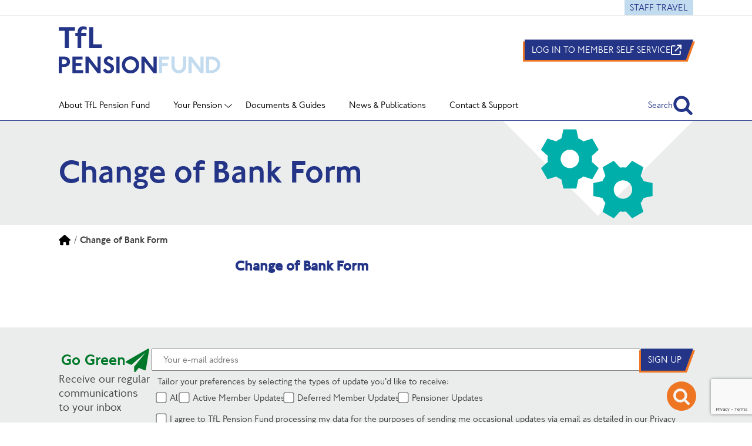

--- FILE ---
content_type: text/html; charset=UTF-8
request_url: https://www.tflpensionfund.co.uk/forms/change-of-bank-form/
body_size: 23344
content:
<!DOCTYPE html>
<html lang="en-GB" >
<head>
<meta charset="UTF-8">
<meta name="viewport" content="width=device-width, initial-scale=1.0">
<!-- WP_HEAD() START -->
<meta name='robots' content='index, follow, max-image-preview:large, max-snippet:-1, max-video-preview:-1' />
	<style>img:is([sizes="auto" i], [sizes^="auto," i]) { contain-intrinsic-size: 3000px 1500px }</style>
	
	<!-- This site is optimized with the Yoast SEO plugin v26.7 - https://yoast.com/wordpress/plugins/seo/ -->
	<title>Change of Bank Form - TfL Pensions</title>
	<link rel="canonical" href="https://www.tflpensionfund.co.uk/forms/change-of-bank-form/" />
	<meta property="og:locale" content="en_GB" />
	<meta property="og:type" content="article" />
	<meta property="og:title" content="Change of Bank Form - TfL Pensions" />
	<meta property="og:url" content="https://www.tflpensionfund.co.uk/forms/change-of-bank-form/" />
	<meta property="og:site_name" content="TfL Pensions" />
	<meta property="article:modified_time" content="2023-11-28T12:19:47+00:00" />
	<meta name="twitter:card" content="summary_large_image" />
	<script type="application/ld+json" class="yoast-schema-graph">{"@context":"https://schema.org","@graph":[{"@type":"WebPage","@id":"https://www.tflpensionfund.co.uk/forms/change-of-bank-form/","url":"https://www.tflpensionfund.co.uk/forms/change-of-bank-form/","name":"Change of Bank Form - TfL Pensions","isPartOf":{"@id":"https://www.tflpensionfund.co.uk/#website"},"datePublished":"2023-05-30T08:34:18+00:00","dateModified":"2023-11-28T12:19:47+00:00","breadcrumb":{"@id":"https://www.tflpensionfund.co.uk/forms/change-of-bank-form/#breadcrumb"},"inLanguage":"en-GB","potentialAction":[{"@type":"ReadAction","target":["https://www.tflpensionfund.co.uk/forms/change-of-bank-form/"]}]},{"@type":"BreadcrumbList","@id":"https://www.tflpensionfund.co.uk/forms/change-of-bank-form/#breadcrumb","itemListElement":[{"@type":"ListItem","position":1,"name":"Home","item":"https://www.tflpensionfund.co.uk/"},{"@type":"ListItem","position":2,"name":"Change of Bank Form"}]},{"@type":"WebSite","@id":"https://www.tflpensionfund.co.uk/#website","url":"https://www.tflpensionfund.co.uk/","name":"TfL Pensions","description":"","publisher":{"@id":"https://www.tflpensionfund.co.uk/#organization"},"potentialAction":[{"@type":"SearchAction","target":{"@type":"EntryPoint","urlTemplate":"https://www.tflpensionfund.co.uk/?s={search_term_string}"},"query-input":{"@type":"PropertyValueSpecification","valueRequired":true,"valueName":"search_term_string"}}],"inLanguage":"en-GB"},{"@type":"Organization","@id":"https://www.tflpensionfund.co.uk/#organization","name":"TfL Pension Fund","url":"https://www.tflpensionfund.co.uk/","logo":{"@type":"ImageObject","inLanguage":"en-GB","@id":"https://www.tflpensionfund.co.uk/#/schema/logo/image/","url":"https://www.tflpensionfund.co.uk/wp-content/uploads/2023/02/TfLPensionFund.svg","contentUrl":"https://www.tflpensionfund.co.uk/wp-content/uploads/2023/02/TfLPensionFund.svg","width":"1024","height":"1024","caption":"TfL Pension Fund"},"image":{"@id":"https://www.tflpensionfund.co.uk/#/schema/logo/image/"}}]}</script>
	<!-- / Yoast SEO plugin. -->


<link rel='dns-prefetch' href='//use.fontawesome.com' />
<link rel='dns-prefetch' href='//www.googletagmanager.com' />
<link id="ma-customfonts" href="//www.tflpensionfund.co.uk/wp-content/uploads/fonts/ma_customfonts.css?ver=7ad6f0ff" rel="stylesheet" type="text/css" /><link rel='stylesheet' id='wp-block-library-css' href='https://www.tflpensionfund.co.uk/wp-includes/css/dist/block-library/style.min.css?ver=0a898e9091bd8a211db675af1b55d922' type='text/css' media='all' />
<style id='classic-theme-styles-inline-css' type='text/css'>
/*! This file is auto-generated */
.wp-block-button__link{color:#fff;background-color:#32373c;border-radius:9999px;box-shadow:none;text-decoration:none;padding:calc(.667em + 2px) calc(1.333em + 2px);font-size:1.125em}.wp-block-file__button{background:#32373c;color:#fff;text-decoration:none}
</style>
<style id='acf-hughes-file-block-style-inline-css' type='text/css'>
.ct-file-block {
    background-color: #f5f5f5;
    padding: 6px 30px 6px 6px;
    border-bottom-color: #243588;
    border-bottom-width: 2px;
    border-bottom-style: solid;
    margin-top: 28px;
    margin-bottom: 16px;
}

.ct-file-block + .ct-file-block {
    margin-top: 16px;
}

.ct-file-block + p {
    margin-top: 24px;
}

.ct-file-block img {
    height: 35px;    
}

.ct-file-block a {
    color: #243588;
    text-decoration: none;
}

.ct-file-block-title {
    
}

.ct-file-block a:hover .ct-file-block-title {
    text-decoration: underline;
}

.ct-file-block > div {
    width: 100%;
    display: flex;
    flex-direction:row;
    align-items: center;
    gap: 8px;
    text-align: left;
}

.ct-file-block > div > div {
    text-align: left;
}
</style>
<style id='acf-hughes-officers-block-style-inline-css' type='text/css'>
.officers-list {
    margin-top: 40px;
    margin-bottom: 40px;
}

.officer-detail {
    width: 100%;
    display: flex;
    flex-direction: row;
    justify-content: space-between;
    align-items: center;
    padding: 8px;
}

.officer-nominated {
    display: flex;
    flex-direction: column;
}

.officer-appointed {
    display: flex;
    flex-direction: column;
}

.officer-detail:nth-child(odd) {
    background-color: #f0f0f0!important;
}

.officer-detail:nth-child(even) {
    background-color: #fff!important;
}

.officer-detail > div {
    flex: 1;
}

.officer-detail a {
    color: #fff;
    text-decoration: none;
    text-transform: uppercase;
}

.officer-title, .officer-name {
    font-weight: 700;
    color: #243588;
}

.officer-title {
    margin: 24px 0px 24px 0px;
}

.officer-label {
    font-weight: 700;
}

.pseudo-button-outer {
    min-width: 205px;
}

@media (max-width:767px) {
    .officer-detail {
        flex-direction: column;
        gap: 12px;
        padding: 16px 8px;
    }
    .officer-nominated, .officer-appointed {
        flex-direction: row;
        gap: 6px;
    }
    .officer-title {
        font-size: 20px;
    }
}
</style>
<style id='outermost-icon-block-style-inline-css' type='text/css'>
.wp-block-outermost-icon-block{display:flex;line-height:0}.wp-block-outermost-icon-block.has-border-color{border:none}.wp-block-outermost-icon-block .has-icon-color svg,.wp-block-outermost-icon-block.has-icon-color svg{color:currentColor}.wp-block-outermost-icon-block .has-icon-color:not(.has-no-icon-fill-color) svg,.wp-block-outermost-icon-block.has-icon-color:not(.has-no-icon-fill-color) svg{fill:currentColor}.wp-block-outermost-icon-block .icon-container{box-sizing:border-box}.wp-block-outermost-icon-block a,.wp-block-outermost-icon-block svg{height:100%;transition:transform .1s ease-in-out;width:100%}.wp-block-outermost-icon-block a:hover{transform:scale(1.1)}.wp-block-outermost-icon-block svg{transform:rotate(var(--outermost--icon-block--transform-rotate,0deg)) scaleX(var(--outermost--icon-block--transform-scale-x,1)) scaleY(var(--outermost--icon-block--transform-scale-y,1))}.wp-block-outermost-icon-block .rotate-90,.wp-block-outermost-icon-block.rotate-90{--outermost--icon-block--transform-rotate:90deg}.wp-block-outermost-icon-block .rotate-180,.wp-block-outermost-icon-block.rotate-180{--outermost--icon-block--transform-rotate:180deg}.wp-block-outermost-icon-block .rotate-270,.wp-block-outermost-icon-block.rotate-270{--outermost--icon-block--transform-rotate:270deg}.wp-block-outermost-icon-block .flip-horizontal,.wp-block-outermost-icon-block.flip-horizontal{--outermost--icon-block--transform-scale-x:-1}.wp-block-outermost-icon-block .flip-vertical,.wp-block-outermost-icon-block.flip-vertical{--outermost--icon-block--transform-scale-y:-1}.wp-block-outermost-icon-block .flip-vertical.flip-horizontal,.wp-block-outermost-icon-block.flip-vertical.flip-horizontal{--outermost--icon-block--transform-scale-x:-1;--outermost--icon-block--transform-scale-y:-1}

</style>
<style id='filebird-block-filebird-gallery-style-inline-css' type='text/css'>
ul.filebird-block-filebird-gallery{margin:auto!important;padding:0!important;width:100%}ul.filebird-block-filebird-gallery.layout-grid{display:grid;grid-gap:20px;align-items:stretch;grid-template-columns:repeat(var(--columns),1fr);justify-items:stretch}ul.filebird-block-filebird-gallery.layout-grid li img{border:1px solid #ccc;box-shadow:2px 2px 6px 0 rgba(0,0,0,.3);height:100%;max-width:100%;-o-object-fit:cover;object-fit:cover;width:100%}ul.filebird-block-filebird-gallery.layout-masonry{-moz-column-count:var(--columns);-moz-column-gap:var(--space);column-gap:var(--space);-moz-column-width:var(--min-width);columns:var(--min-width) var(--columns);display:block;overflow:auto}ul.filebird-block-filebird-gallery.layout-masonry li{margin-bottom:var(--space)}ul.filebird-block-filebird-gallery li{list-style:none}ul.filebird-block-filebird-gallery li figure{height:100%;margin:0;padding:0;position:relative;width:100%}ul.filebird-block-filebird-gallery li figure figcaption{background:linear-gradient(0deg,rgba(0,0,0,.7),rgba(0,0,0,.3) 70%,transparent);bottom:0;box-sizing:border-box;color:#fff;font-size:.8em;margin:0;max-height:100%;overflow:auto;padding:3em .77em .7em;position:absolute;text-align:center;width:100%;z-index:2}ul.filebird-block-filebird-gallery li figure figcaption a{color:inherit}.fb-block-hover-animation-zoomIn figure{overflow:hidden}.fb-block-hover-animation-zoomIn figure img{transform:scale(1);transition:.3s ease-in-out}.fb-block-hover-animation-zoomIn figure:hover img{transform:scale(1.3)}.fb-block-hover-animation-shine figure{overflow:hidden;position:relative}.fb-block-hover-animation-shine figure:before{background:linear-gradient(90deg,hsla(0,0%,100%,0) 0,hsla(0,0%,100%,.3));content:"";display:block;height:100%;left:-75%;position:absolute;top:0;transform:skewX(-25deg);width:50%;z-index:2}.fb-block-hover-animation-shine figure:hover:before{animation:shine .75s}@keyframes shine{to{left:125%}}.fb-block-hover-animation-opacity figure{overflow:hidden}.fb-block-hover-animation-opacity figure img{opacity:1;transition:.3s ease-in-out}.fb-block-hover-animation-opacity figure:hover img{opacity:.5}.fb-block-hover-animation-grayscale figure img{filter:grayscale(100%);transition:.3s ease-in-out}.fb-block-hover-animation-grayscale figure:hover img{filter:grayscale(0)}

</style>
<style id='font-awesome-svg-styles-default-inline-css' type='text/css'>
.svg-inline--fa {
  display: inline-block;
  height: 1em;
  overflow: visible;
  vertical-align: -.125em;
}
</style>
<link rel='stylesheet' id='font-awesome-svg-styles-css' href='https://www.tflpensionfund.co.uk/wp-content/uploads/font-awesome/v6.4.0/css/svg-with-js.css' type='text/css' media='all' />
<style id='font-awesome-svg-styles-inline-css' type='text/css'>
   .wp-block-font-awesome-icon svg::before,
   .wp-rich-text-font-awesome-icon svg::before {content: unset;}
</style>
<style id='global-styles-inline-css' type='text/css'>
:root{--wp--preset--aspect-ratio--square: 1;--wp--preset--aspect-ratio--4-3: 4/3;--wp--preset--aspect-ratio--3-4: 3/4;--wp--preset--aspect-ratio--3-2: 3/2;--wp--preset--aspect-ratio--2-3: 2/3;--wp--preset--aspect-ratio--16-9: 16/9;--wp--preset--aspect-ratio--9-16: 9/16;--wp--preset--color--black: #000000;--wp--preset--color--cyan-bluish-gray: #abb8c3;--wp--preset--color--white: #ffffff;--wp--preset--color--pale-pink: #f78da7;--wp--preset--color--vivid-red: #cf2e2e;--wp--preset--color--luminous-vivid-orange: #ff6900;--wp--preset--color--luminous-vivid-amber: #fcb900;--wp--preset--color--light-green-cyan: #7bdcb5;--wp--preset--color--vivid-green-cyan: #00d084;--wp--preset--color--pale-cyan-blue: #8ed1fc;--wp--preset--color--vivid-cyan-blue: #0693e3;--wp--preset--color--vivid-purple: #9b51e0;--wp--preset--gradient--vivid-cyan-blue-to-vivid-purple: linear-gradient(135deg,rgba(6,147,227,1) 0%,rgb(155,81,224) 100%);--wp--preset--gradient--light-green-cyan-to-vivid-green-cyan: linear-gradient(135deg,rgb(122,220,180) 0%,rgb(0,208,130) 100%);--wp--preset--gradient--luminous-vivid-amber-to-luminous-vivid-orange: linear-gradient(135deg,rgba(252,185,0,1) 0%,rgba(255,105,0,1) 100%);--wp--preset--gradient--luminous-vivid-orange-to-vivid-red: linear-gradient(135deg,rgba(255,105,0,1) 0%,rgb(207,46,46) 100%);--wp--preset--gradient--very-light-gray-to-cyan-bluish-gray: linear-gradient(135deg,rgb(238,238,238) 0%,rgb(169,184,195) 100%);--wp--preset--gradient--cool-to-warm-spectrum: linear-gradient(135deg,rgb(74,234,220) 0%,rgb(151,120,209) 20%,rgb(207,42,186) 40%,rgb(238,44,130) 60%,rgb(251,105,98) 80%,rgb(254,248,76) 100%);--wp--preset--gradient--blush-light-purple: linear-gradient(135deg,rgb(255,206,236) 0%,rgb(152,150,240) 100%);--wp--preset--gradient--blush-bordeaux: linear-gradient(135deg,rgb(254,205,165) 0%,rgb(254,45,45) 50%,rgb(107,0,62) 100%);--wp--preset--gradient--luminous-dusk: linear-gradient(135deg,rgb(255,203,112) 0%,rgb(199,81,192) 50%,rgb(65,88,208) 100%);--wp--preset--gradient--pale-ocean: linear-gradient(135deg,rgb(255,245,203) 0%,rgb(182,227,212) 50%,rgb(51,167,181) 100%);--wp--preset--gradient--electric-grass: linear-gradient(135deg,rgb(202,248,128) 0%,rgb(113,206,126) 100%);--wp--preset--gradient--midnight: linear-gradient(135deg,rgb(2,3,129) 0%,rgb(40,116,252) 100%);--wp--preset--font-size--small: 13px;--wp--preset--font-size--medium: 20px;--wp--preset--font-size--large: 36px;--wp--preset--font-size--x-large: 42px;--wp--preset--spacing--20: 0.44rem;--wp--preset--spacing--30: 0.67rem;--wp--preset--spacing--40: 1rem;--wp--preset--spacing--50: 1.5rem;--wp--preset--spacing--60: 2.25rem;--wp--preset--spacing--70: 3.38rem;--wp--preset--spacing--80: 5.06rem;--wp--preset--shadow--natural: 6px 6px 9px rgba(0, 0, 0, 0.2);--wp--preset--shadow--deep: 12px 12px 50px rgba(0, 0, 0, 0.4);--wp--preset--shadow--sharp: 6px 6px 0px rgba(0, 0, 0, 0.2);--wp--preset--shadow--outlined: 6px 6px 0px -3px rgba(255, 255, 255, 1), 6px 6px rgba(0, 0, 0, 1);--wp--preset--shadow--crisp: 6px 6px 0px rgba(0, 0, 0, 1);}:where(.is-layout-flex){gap: 0.5em;}:where(.is-layout-grid){gap: 0.5em;}body .is-layout-flex{display: flex;}.is-layout-flex{flex-wrap: wrap;align-items: center;}.is-layout-flex > :is(*, div){margin: 0;}body .is-layout-grid{display: grid;}.is-layout-grid > :is(*, div){margin: 0;}:where(.wp-block-columns.is-layout-flex){gap: 2em;}:where(.wp-block-columns.is-layout-grid){gap: 2em;}:where(.wp-block-post-template.is-layout-flex){gap: 1.25em;}:where(.wp-block-post-template.is-layout-grid){gap: 1.25em;}.has-black-color{color: var(--wp--preset--color--black) !important;}.has-cyan-bluish-gray-color{color: var(--wp--preset--color--cyan-bluish-gray) !important;}.has-white-color{color: var(--wp--preset--color--white) !important;}.has-pale-pink-color{color: var(--wp--preset--color--pale-pink) !important;}.has-vivid-red-color{color: var(--wp--preset--color--vivid-red) !important;}.has-luminous-vivid-orange-color{color: var(--wp--preset--color--luminous-vivid-orange) !important;}.has-luminous-vivid-amber-color{color: var(--wp--preset--color--luminous-vivid-amber) !important;}.has-light-green-cyan-color{color: var(--wp--preset--color--light-green-cyan) !important;}.has-vivid-green-cyan-color{color: var(--wp--preset--color--vivid-green-cyan) !important;}.has-pale-cyan-blue-color{color: var(--wp--preset--color--pale-cyan-blue) !important;}.has-vivid-cyan-blue-color{color: var(--wp--preset--color--vivid-cyan-blue) !important;}.has-vivid-purple-color{color: var(--wp--preset--color--vivid-purple) !important;}.has-black-background-color{background-color: var(--wp--preset--color--black) !important;}.has-cyan-bluish-gray-background-color{background-color: var(--wp--preset--color--cyan-bluish-gray) !important;}.has-white-background-color{background-color: var(--wp--preset--color--white) !important;}.has-pale-pink-background-color{background-color: var(--wp--preset--color--pale-pink) !important;}.has-vivid-red-background-color{background-color: var(--wp--preset--color--vivid-red) !important;}.has-luminous-vivid-orange-background-color{background-color: var(--wp--preset--color--luminous-vivid-orange) !important;}.has-luminous-vivid-amber-background-color{background-color: var(--wp--preset--color--luminous-vivid-amber) !important;}.has-light-green-cyan-background-color{background-color: var(--wp--preset--color--light-green-cyan) !important;}.has-vivid-green-cyan-background-color{background-color: var(--wp--preset--color--vivid-green-cyan) !important;}.has-pale-cyan-blue-background-color{background-color: var(--wp--preset--color--pale-cyan-blue) !important;}.has-vivid-cyan-blue-background-color{background-color: var(--wp--preset--color--vivid-cyan-blue) !important;}.has-vivid-purple-background-color{background-color: var(--wp--preset--color--vivid-purple) !important;}.has-black-border-color{border-color: var(--wp--preset--color--black) !important;}.has-cyan-bluish-gray-border-color{border-color: var(--wp--preset--color--cyan-bluish-gray) !important;}.has-white-border-color{border-color: var(--wp--preset--color--white) !important;}.has-pale-pink-border-color{border-color: var(--wp--preset--color--pale-pink) !important;}.has-vivid-red-border-color{border-color: var(--wp--preset--color--vivid-red) !important;}.has-luminous-vivid-orange-border-color{border-color: var(--wp--preset--color--luminous-vivid-orange) !important;}.has-luminous-vivid-amber-border-color{border-color: var(--wp--preset--color--luminous-vivid-amber) !important;}.has-light-green-cyan-border-color{border-color: var(--wp--preset--color--light-green-cyan) !important;}.has-vivid-green-cyan-border-color{border-color: var(--wp--preset--color--vivid-green-cyan) !important;}.has-pale-cyan-blue-border-color{border-color: var(--wp--preset--color--pale-cyan-blue) !important;}.has-vivid-cyan-blue-border-color{border-color: var(--wp--preset--color--vivid-cyan-blue) !important;}.has-vivid-purple-border-color{border-color: var(--wp--preset--color--vivid-purple) !important;}.has-vivid-cyan-blue-to-vivid-purple-gradient-background{background: var(--wp--preset--gradient--vivid-cyan-blue-to-vivid-purple) !important;}.has-light-green-cyan-to-vivid-green-cyan-gradient-background{background: var(--wp--preset--gradient--light-green-cyan-to-vivid-green-cyan) !important;}.has-luminous-vivid-amber-to-luminous-vivid-orange-gradient-background{background: var(--wp--preset--gradient--luminous-vivid-amber-to-luminous-vivid-orange) !important;}.has-luminous-vivid-orange-to-vivid-red-gradient-background{background: var(--wp--preset--gradient--luminous-vivid-orange-to-vivid-red) !important;}.has-very-light-gray-to-cyan-bluish-gray-gradient-background{background: var(--wp--preset--gradient--very-light-gray-to-cyan-bluish-gray) !important;}.has-cool-to-warm-spectrum-gradient-background{background: var(--wp--preset--gradient--cool-to-warm-spectrum) !important;}.has-blush-light-purple-gradient-background{background: var(--wp--preset--gradient--blush-light-purple) !important;}.has-blush-bordeaux-gradient-background{background: var(--wp--preset--gradient--blush-bordeaux) !important;}.has-luminous-dusk-gradient-background{background: var(--wp--preset--gradient--luminous-dusk) !important;}.has-pale-ocean-gradient-background{background: var(--wp--preset--gradient--pale-ocean) !important;}.has-electric-grass-gradient-background{background: var(--wp--preset--gradient--electric-grass) !important;}.has-midnight-gradient-background{background: var(--wp--preset--gradient--midnight) !important;}.has-small-font-size{font-size: var(--wp--preset--font-size--small) !important;}.has-medium-font-size{font-size: var(--wp--preset--font-size--medium) !important;}.has-large-font-size{font-size: var(--wp--preset--font-size--large) !important;}.has-x-large-font-size{font-size: var(--wp--preset--font-size--x-large) !important;}
:where(.wp-block-post-template.is-layout-flex){gap: 1.25em;}:where(.wp-block-post-template.is-layout-grid){gap: 1.25em;}
:where(.wp-block-columns.is-layout-flex){gap: 2em;}:where(.wp-block-columns.is-layout-grid){gap: 2em;}
:root :where(.wp-block-pullquote){font-size: 1.5em;line-height: 1.6;}
</style>
<link rel='stylesheet' id='contact-form-7-css' href='https://www.tflpensionfund.co.uk/wp-content/plugins/contact-form-7/includes/css/styles.css?ver=6.1.4' type='text/css' media='all' />
<link rel='stylesheet' id='oxygen-css' href='https://www.tflpensionfund.co.uk/wp-content/plugins/oxygen/component-framework/oxygen.css?ver=4.9.5' type='text/css' media='all' />
<link rel='stylesheet' id='cmplz-general-css' href='https://www.tflpensionfund.co.uk/wp-content/plugins/complianz-gdpr-premium/assets/css/cookieblocker.min.css?ver=1762023251' type='text/css' media='all' />
<link rel='stylesheet' id='wp_mailjet_form_builder_widget-widget-front-styles-css' href='https://www.tflpensionfund.co.uk/wp-content/plugins/mailjet-for-wordpress/src/widgetformbuilder/css/front-widget.css?ver=6.1.6' type='text/css' media='all' />
<link rel='stylesheet' id='cf7cf-style-css' href='https://www.tflpensionfund.co.uk/wp-content/plugins/cf7-conditional-fields/style.css?ver=2.6.7' type='text/css' media='all' />
<script type="text/javascript" src="https://www.tflpensionfund.co.uk/wp-includes/js/jquery/jquery.min.js?ver=3.7.1" id="jquery-core-js"></script>
<script defer crossorigin="anonymous" integrity="sha384-Y7LSKwoY+C2iyfu/oupNnkGEN3EgA6skmJeVg5AyQk7ttcjX0XsLREmmuJW/SdbU" type="text/javascript" src="https://use.fontawesome.com/releases/v6.4.0/js/all.js" id="font-awesome-official-js"></script>
<script defer crossorigin="anonymous" integrity="sha384-nWS6DcsdR7/yv6wq4luARu6vZs/04baVXV/1X6zrvy63FZuMoIv5DvS0I9HRZuNE" type="text/javascript" src="https://use.fontawesome.com/releases/v6.4.0/js/v4-shims.js" id="font-awesome-official-v4shim-js"></script>

<!-- Google tag (gtag.js) snippet added by Site Kit -->
<!-- Google Analytics snippet added by Site Kit -->
<script type="text/javascript" src="https://www.googletagmanager.com/gtag/js?id=GT-NSKCLM2" id="google_gtagjs-js" async></script>
<script type="text/javascript" id="google_gtagjs-js-after">
/* <![CDATA[ */
window.dataLayer = window.dataLayer || [];function gtag(){dataLayer.push(arguments);}
gtag("set","linker",{"domains":["www.tflpensionfund.co.uk"]});
gtag("js", new Date());
gtag("set", "developer_id.dZTNiMT", true);
gtag("config", "GT-NSKCLM2");
/* ]]> */
</script>
<link rel="https://api.w.org/" href="https://www.tflpensionfund.co.uk/wp-json/" /><link rel="alternate" title="JSON" type="application/json" href="https://www.tflpensionfund.co.uk/wp-json/wp/v2/forms/1855" /><link rel="EditURI" type="application/rsd+xml" title="RSD" href="https://www.tflpensionfund.co.uk/xmlrpc.php?rsd" />
<link rel='shortlink' href='https://www.tflpensionfund.co.uk/?p=1855' />
<link rel="alternate" title="oEmbed (JSON)" type="application/json+oembed" href="https://www.tflpensionfund.co.uk/wp-json/oembed/1.0/embed?url=https%3A%2F%2Fwww.tflpensionfund.co.uk%2Fforms%2Fchange-of-bank-form%2F" />
<link rel="alternate" title="oEmbed (XML)" type="text/xml+oembed" href="https://www.tflpensionfund.co.uk/wp-json/oembed/1.0/embed?url=https%3A%2F%2Fwww.tflpensionfund.co.uk%2Fforms%2Fchange-of-bank-form%2F&#038;format=xml" />
<meta name="generator" content="Site Kit by Google 1.170.0" />			<style>.cmplz-hidden {
					display: none !important;
				}</style><style class="wpcode-css-snippet">/* Admin Side */
div.block-editor__container a.tfl-square-icon-btn {
	display:none;
}</style><link rel="icon" href="https://www.tflpensionfund.co.uk/wp-content/uploads/2023/05/cropped-TfL-Roundel-32x32.png" sizes="32x32" />
<link rel="icon" href="https://www.tflpensionfund.co.uk/wp-content/uploads/2023/05/cropped-TfL-Roundel-192x192.png" sizes="192x192" />
<link rel="apple-touch-icon" href="https://www.tflpensionfund.co.uk/wp-content/uploads/2023/05/cropped-TfL-Roundel-180x180.png" />
<meta name="msapplication-TileImage" content="https://www.tflpensionfund.co.uk/wp-content/uploads/2023/05/cropped-TfL-Roundel-270x270.png" />
<link rel='stylesheet' id='oxygen-cache-4321-css' href='//www.tflpensionfund.co.uk/wp-content/uploads/oxygen/css/4321.css?cache=1729769302&#038;ver=0a898e9091bd8a211db675af1b55d922' type='text/css' media='all' />
<link rel='stylesheet' id='oxygen-cache-6-css' href='//www.tflpensionfund.co.uk/wp-content/uploads/oxygen/css/6.css?cache=1729769313&#038;ver=0a898e9091bd8a211db675af1b55d922' type='text/css' media='all' />
<link rel='stylesheet' id='oxygen-cache-7-css' href='//www.tflpensionfund.co.uk/wp-content/uploads/oxygen/css/7.css?cache=1729769313&#038;ver=0a898e9091bd8a211db675af1b55d922' type='text/css' media='all' />
<link rel='stylesheet' id='oxygen-universal-styles-css' href='//www.tflpensionfund.co.uk/wp-content/uploads/oxygen/css/universal.css?cache=1766501764&#038;ver=0a898e9091bd8a211db675af1b55d922' type='text/css' media='all' />
<!-- END OF WP_HEAD() -->
</head>
<body class="wp-singular forms-template-default single single-forms postid-1855 wp-theme-oxygen-is-not-a-theme  wp-embed-responsive oxygen-body" >




						<header id="_header-2-6" class="oxy-header-wrapper oxy-overlay-header oxy-header" ><div id="_header_row-37-6" class="oxy-header-row" ><div class="oxy-header-container"><div id="_header_left-38-6" class="oxy-header-left" ></div><div id="_header_center-39-6" class="oxy-header-center" ></div><div id="_header_right-40-6" class="oxy-header-right" ><a id="link_button-42-6" class="ct-link-button" href="/contact-and-support/support/staff-travel/"   >STAFF TRAVEL</a></div></div></div><div id="_header_row-18-6" class="oxy-header-row" ><div class="oxy-header-container"><div id="_header_left-19-6" class="oxy-header-left" ><a id="link-48-6" class="ct-link" href="/" target="_self"  ><img  id="image-23-6" alt="tfl pension fund logo" src="https://www.tflpensionfund.co.uk/wp-content/uploads/2023/02/TfLPensionFund.svg" class="ct-image" srcset="" sizes="(max-width: 0px) 100vw, 0px"  role="none"/></a></div><div id="_header_center-20-6" class="oxy-header-center" ></div><div id="_header_right-21-6" class="oxy-header-right" ><a id="link-31-6" class="ct-link" href="http://pensions.tfl.gov.uk/" target="_blank"  ><div id="div_block-32-6" class="ct-div-block" ><div id="div_block-33-6" class="ct-div-block pseudo-button tfl-clip-box" ><div id="text_block-34-6" class="ct-text-block" >LOG IN TO MEMBER SELF SERVICE</div><div id="div_block-121-6" class="ct-div-block"  role="none"></div></div><div id="div_block-36-6" class="ct-div-block pseudo-button-shadow" ></div></div></a></div></div></div><div id="_header_row-3-6" class="oxy-header-row" ><div class="oxy-header-container"><div id="_header_left-4-6" class="oxy-header-left" ><div id="code_block-13-6" class="ct-code-block" ><nav id="acsbMenu" class="menu-primary-navigation-container" aria-label="Primary Navigation"><button id="mobile-open-nav">Menu</button><div id="primary-navigation-wrapper"><button id="mobile-close-nav">Close</button><ul id="menu-primary-navigation" class="menu" role="menu"><li class=' menu-item menu-item-type-post_type menu-item-object-page'><a href="https://www.tflpensionfund.co.uk/about-tfl-pension-fund/" role="menuitem" >About TfL Pension Fund</a></li>
<li class=' menu-item menu-item-type-custom menu-item-object-custom menu-item-has-children hs-no-hyperlink'><a href="#" role="menuitem"  aria-haspopup='true' aria-expanded='false' aria-selected='false'>Your Pension</a>
<ul class="sub-menu">
<li class=' menu-item menu-item-type-post_type menu-item-object-page'><a href="https://www.tflpensionfund.co.uk/joining-the-fund/" role="menuitem" >Joining the Fund</a></li>
<li class=' menu-item menu-item-type-post_type menu-item-object-page'><a href="https://www.tflpensionfund.co.uk/active-member/" role="menuitem" >Active Member</a></li>
<li class=' menu-item menu-item-type-post_type menu-item-object-page'><a href="https://www.tflpensionfund.co.uk/deferred-member/" role="menuitem" >Deferred Member</a></li>
<li class=' menu-item menu-item-type-post_type menu-item-object-page'><a href="https://www.tflpensionfund.co.uk/pensioner/" role="menuitem" >Pensioner</a></li>
<li class=' menu-item menu-item-type-post_type menu-item-object-page'><a href="https://www.tflpensionfund.co.uk/dependant/" role="menuitem" >Dependant</a></li>
<li class=' menu-item menu-item-type-post_type menu-item-object-page'><a href="https://www.tflpensionfund.co.uk/pensions-advice/" role="menuitem" >Pensions Advice</a></li>
<li class=' menu-item menu-item-type-post_type menu-item-object-page'><a href="https://www.tflpensionfund.co.uk/member-self-service-info/" role="menuitem" >Member Self Service Info</a></li>
</ul>
</li>
<li class=' menu-item menu-item-type-post_type menu-item-object-page'><a href="https://www.tflpensionfund.co.uk/documents-guides/" role="menuitem" >Documents &#038; Guides</a></li>
<li class=' menu-item menu-item-type-post_type menu-item-object-page'><a href="https://www.tflpensionfund.co.uk/news-publications/" role="menuitem" >News &#038; Publications</a></li>
<li class=' menu-item menu-item-type-post_type menu-item-object-page'><a href="https://www.tflpensionfund.co.uk/contact-and-support/" role="menuitem" >Contact &#038; Support</a></li>
<li class='nav-self-service menu-item menu-item-type-custom menu-item-object-custom'><a href="http://pensions.tfl.gov.uk/" role="menuitem" >LOG IN TO MEMBER SELF SERVICE</a></li>
</ul></div></nav><script>

	
	
	
	jQuery(document).ready(function($) {
	  var findInsiders = function(elem) {

		var tabbable = elem.find('button, a');

		var firstTabbable = tabbable.first();
		var lastTabbable = tabbable.last();
		  console.log(firstTabbable.text());
		  console.log(lastTabbable.text());
		/*set focus on first input*/
		firstTabbable.focus();

		/*redirect last tab to first input*/
		lastTabbable.on('keydown', function (e) {
		   if ((e.which === 9 && !e.shiftKey)) {
			   e.preventDefault();
			   firstTabbable.focus();
		   }
		});

		/*redirect first shift+tab to last input*/
		firstTabbable.on('keydown', function (e) {
			if ((e.which === 9 && e.shiftKey)) {
				e.preventDefault();
				lastTabbable.focus();
			}
		});

		/* allow escape key to close insiders div */
		elem.on('keyup', function(e){
		  if (e.keyCode === 27 ) {
			//elem.hide();
			$('nav.menu-primary-navigation-container').removeClass('mobile-nav-open');
			$('body').removeClass('body-fixed');
		  };
		});
	  };
		
	$('button#mobile-open-nav').click(function(){
		$('nav.menu-primary-navigation-container').addClass('mobile-nav-open');
		$('body').addClass('body-fixed');
		findInsiders($('#primary-navigation-wrapper'));
	});
	
	$('#mobile-close-nav').click(function(){
		$('nav.menu-primary-navigation-container').removeClass('mobile-nav-open');
		$('body').removeClass('body-fixed');								 
	});
		
		
	});
	
</script>
</div></div><div id="_header_center-5-6" class="oxy-header-center" ></div><div id="_header_right-6-6" class="oxy-header-right" ><a id="search-trigger" class="ct-link oxel_icon_button__container" href="#" target="_self"   role="button" aria-expanded="false" aria-controls="search-bar"><div id="text_block-122-6" class="ct-text-block" >Search</div><div id="fancy_icon-115-6" class="ct-fancy-icon oxel_icon_button_icon"  aria-label="search"><svg id="svg-fancy_icon-115-6"><use xlink:href="#FontAwesomeicon-search"></use></svg></div></a></div></div></div><div id="search-bar" class="oxy-header-row"  role="region" aria-label="search"><div class="oxy-header-container"><div id="_header_left-110-6" class="oxy-header-left" ></div><div id="_header_center-111-6" class="oxy-header-center" ></div><div id="_header_right-112-6" class="oxy-header-right" ><div id="code_block-117-6" class="ct-code-block" >
<form role="search" method="get" class="search-form" action="/">
	
	<div id='search-scope' role='radiogroup' aria-label='where to search'>
		<label>
			<input type="radio" name="scope" value="everywhere" checked="checked"> Everywhere
		</label>
		
		<label>
			<input type="radio" name="scope" value="pages" > Pages
		</label>
		
		<label>
			<input type="radio" name="scope" value="news" > News
		</label>
		
		<label>
			<input type="radio" name="scope" value="documents" > Documents
		</label>
	</div>
	
	<div id='search-fields'>
		<label id='search-input'>
			<span class="screen-reader-text">Search for:</span>
			<input type="search" class="search-field" placeholder="Search..." value="" name="s">
		</label>

		<input type="submit" class="search-submit" value="Search">
	</div>
</form>


<style>
	#_header_right-112-6 {
		width: 100%;
	}
	.search-form {
		display:flex;
		flex-direction: row;
		align-items: center;
		gap: 20px;
		flex-wrap: wrap;
	}
	#search-scope {
		display: flex;
		gap: 8px;
	}
	#search-fields {
		display: flex;
		flex: 1;
		gap: 8px;
		min-width: 250px;
	}
	#search-input {
		flex: 1;
	}
	.search-form input[type='search'] {
			padding: 8px 16px;
			border: 1px solid var(--dark-grey);
			width: 100%;
			flex: 1;
	}
	
	.search-form input[type='submit'] {
		background-color: #243588;
		border: none;
		color: #fff;
		cursor: pointer;
		padding: 8px 16px;
	}
	.search-form input[type='submit']:hover {
		text-decoration: underline;
	}
	@media (max-width:479px) {
		.search-form label {
			text-align: center;
		}
	}
</style></div></div></div></div></header>
		<section id="section-41-7" class=" ct-section" ><div class="ct-section-inner-wrap"><div id="div_block-268-7" class="ct-div-block" ><div id="code_block-44-7" class="ct-code-block" >Change of Bank Form</div></div><div id="div_block-269-7" class="ct-div-block" ><img  id="image-270-7" alt="" src="https://www.tflpensionfund.co.uk/wp-content/uploads/2023/01/cog-banner-1.svg" class="ct-image"/></div></div></section><section id="section-2-7" class=" ct-section" ><div class="ct-section-inner-wrap"><div id="div_block-15-7" class="ct-div-block" ><div id="code_block-32-7" class="ct-code-block" ><nav aria-label="Breadcrumb" class="breadcrumb" id ='breadcrumb'>
	<ol>
<li><a href='/' id='breadcrumb-home'><img alt='home' src='/wp-content/uploads/2023/02/house-solid.svg' alt=''/></a></li><li><a href='#' aria-current='page'>Change of Bank Form</a></li>	</ol>
</nav>

</div></div><div id="div_block-17-7" class="ct-div-block" ><aside id="sidebar" class="ct-div-block" ><div id="code_block-11-7" class="ct-code-block" ><script>
	jQuery('#explore-section>button').click(function(){
		jQuery('#explore-section').toggleClass('hs-menu-open');
		jQuery('ul.sidebar-menu-inner').slideToggle();
		if (jQuery('#explore-section').hasClass('hs-menu-open')) {
			jQuery('#explore-section > button').attr('aria-expanded','true');
		} else {
			jQuery('#explore-section > button').attr('aria-expanded','false');
		}
		
	});
	jQuery(window).on('resize', function(){
		var win = jQuery(this); 
		if (win.width() >= 992) { 
			jQuery('ul.sidebar-menu-inner').show();
			jQuery('#explore-section > button').attr('aria-expanded','true');
		} else {
			if (jQuery('#explore-section').hasClass('hs-menu-open')) {
				jQuery('ul.sidebar-menu-inner').show();
				jQuery('#explore-section > button').attr('aria-expanded','true');
			} else {
				jQuery('ul.sidebar-menu-inner').hide();
				jQuery('#explore-section > button').attr('aria-expanded','false');
			}
		}
	});
</script>


	   </div></aside><main id="acsbContent" class="ct-div-block" ><div id="code_block-272-7" class="ct-code-block" ><h1>
Change of Bank Form</h1></div><div id="div_block-280-7" class="ct-div-block" ><div id='inner_content-137-7' class='ct-inner-content'></div></div><div id="div_block-45-7" class="ct-div-block" ></div></main></div></div></section><footer id="acsbFooter" class=" ct-section" ><div class="ct-section-inner-wrap"><div id="div_block-45-6" class="ct-div-block" ><div id="div_block-133-6" class="ct-div-block leaves-top" ></div><div id="div_block-84-6" class="ct-div-block container-page-width" ><div id="div_block-136-6" class="ct-div-block leaves-bottom" ></div><div id="div_block-104-6" class="ct-div-block" ><div id="div_block-90-6" class="ct-div-block" ><div id="div_block-96-6" class="ct-div-block" ><div id="text_block-91-6" class="ct-text-block" >Go Green</div><div id="fancy_icon-93-6" class="ct-fancy-icon" ><svg id="svg-fancy_icon-93-6"><use xlink:href="#FontAwesomeicon-paper-plane"></use></svg></div></div><div id="text_block-94-6" class="ct-text-block" >Receive our regular communications to your inbox</div></div><div id="div_block-123-6" class="ct-div-block go-green-trigger-wrapper" ><a id="link-126-6" class="ct-link go-green-trigger" href="http://" target="_self"  ><div id="div_block-127-6" class="ct-div-block" ><div id="div_block-128-6" class="ct-div-block pseudo-button tfl-clip-box"  data-height="35.8"><div id="text_block-129-6" class="ct-text-block" >SIGN UP FOR ECOMM UPDATES<br></div></div><div id="div_block-130-6" class="ct-div-block pseudo-button-shadow" ></div></div></a><div id="code_block-132-6" class="ct-code-block" ></div></div><div id="shortcode-95-6" class="ct-shortcode go-green-form" ><script>(function() {
	window.mc4wp = window.mc4wp || {
		listeners: [],
		forms: {
			on: function(evt, cb) {
				window.mc4wp.listeners.push(
					{
						event   : evt,
						callback: cb
					}
				);
			}
		}
	}
})();
</script><!-- Mailchimp for WordPress v4.10.9 - https://wordpress.org/plugins/mailchimp-for-wp/ --><form id="mc4wp-form-1" class="mc4wp-form mc4wp-form-1071 mc4wp-ajax" method="post" data-id="1071" data-name="Communications Signup" ><div class="mc4wp-form-fields"><div id='mc-form-top-section'>
  <label for="EMAIL" id="label-email" class="screen-reader-only">email</label>
  <input type="email" aria-labelledby="label-email" aria-required="true" name="EMAIL" placeholder="Your e-mail address" required oninvalid="this.setCustomValidity('Please enter your email address.')"
       oninput="this.setCustomValidity('')" />
  <div class="pseudo-button-wrap button-desktop">
    <input type="submit" role="button" class="pseudo-button tfl-clip-box" value="SIGN UP" />
    <div class="pseudo-button-shadow"></div>
  </div>
</div>
  
<div id='mc-form-bottom-section'>
  <div id='mc-form-preferences'>
    <div id='mc-form-prefs-label'>Tailor your preferences by selecting the types of update you'd like to receive:</div>
    <div id='mc-form-prefs-fields'>
        <label>
            <input oninvalid="this.setCustomValidity('Please select at least one update preference.')"
       oninput="this.setCustomValidity('')" name="INTERESTS[6e6d5ff928][]" type="checkbox" id='mc-prefs-1' value="All"> <span>All</span>
        </label>
        <label>
            <input name="INTERESTS[6e6d5ff928][]" type="checkbox" id='mc-prefs-2' value="Active Member Updates"> <span>Active Member Updates</span>
        </label>
        <label>
            <input name="INTERESTS[6e6d5ff928][]" type="checkbox" id='mc-prefs-3' value="Deferred Member Updates"> <span>Deferred Member Updates</span>
        </label>
        <label>
            <input name="INTERESTS[6e6d5ff928][]" type="checkbox" id='mc-prefs-4' value="Pensioner Updates"> <span>Pensioner Updates</span>
    	</label>
    </div>
  </div>
  <div id='mc-form-consent'>
    <label>
      <input name="CNST_GIVEN" type="checkbox" value="Yes" aria-required="true" required="" oninvalid="this.setCustomValidity('Please give your consent for us to send you updates.')"
       oninput="setCustomValidity('')" >
      <span>I agree to TfL Pension Fund processing my data for the purposes of sending me occasional updates via email as detailed in our Privacy Policy. You may unsubscribe or update your preferences at any time. </span>
    </label>
    <input type="hidden" name="CNST_TEXT" id="consent_text" value="I agree to TfL Pension Fund processing my data for the purposes of sending me occasional updates via email as detailed in our Privacy Policy. You may unsubscribe or update your preferences at any time. ">
  </div>
  <div class="pseudo-button-wrap button-mobile">
    <input type="submit" role="button" class="pseudo-button tfl-clip-box" value="SIGN UP" data-height="40"/>
    <div class="pseudo-button-shadow"></div>
  </div>
</div>

<script>
  jQuery('#mc-form-prefs-fields input').change(function(){
    let checkbox = jQuery(this);
  	if( checkbox.attr('id')=='mc-prefs-1' ) {
       if (checkbox.prop('checked') == true) {
    	jQuery('#mc-form-prefs-fields input').not('#mc-prefs-1').prop('checked',false);
       } else {
       	checkbox.prop('checked',true);
       }
    }
    if( checkbox.attr('id')!='mc-prefs-1' ) {
      if (checkbox.prop('checked') == true) {
      	jQuery('#mc-form-prefs-fields input#mc-prefs-1').prop('checked',false);
      } else if( jQuery('#mc-form-prefs-fields input:checked').length==0 ) {
        jQuery('#mc-form-prefs-fields input#mc-prefs-1').prop('checked',true);
      }
    }
    if( jQuery('#mc-form-prefs-fields input:checked').length>0 ) {
      console.log('ZZZ');
    	jQuery('#mc-prefs-1').removeAttr('required');
      	jQuery('#mc-prefs-1').get(0).setCustomValidity('');
    }
  });
  
  jQuery('.mc4wp-form').on('change', function(evt) {
    let checkboxFields = jQuery(this).find('[name^="INTERESTS"]');
    let checkedCount = checkboxFields.filter(':checked').length;
    jQuery('#mc-prefs-1').prop('required', checkedCount == 0);
  });
</script>

<style>
  .screen-reader-only {
  	position:absolute;
    left:-10000px;
    top:auto;
    width:1px;
    height:1px;
    overflow:hidden;
  }
</style></div><label style="display: none !important;">Leave this field empty if you're human: <input type="text" name="_mc4wp_honeypot" value="" tabindex="-1" autocomplete="off" /></label><input type="hidden" name="_mc4wp_timestamp" value="1768455449" /><input type="hidden" name="_mc4wp_form_id" value="1071" /><input type="hidden" name="_mc4wp_form_element_id" value="mc4wp-form-1" /><div class="mc4wp-response"></div></form><!-- / Mailchimp for WordPress Plugin --></div><div id="div_block-137-6" class="ct-div-block go-green-success" ><div id="div_block-146-6" class="ct-div-block" ><img  id="image-144-6" alt="" src="https://www.tflpensionfund.co.uk/wp-content/uploads/2023/04/envelope.svg" class="ct-image" srcset="" sizes="(max-width: 0px) 100vw, 0px" /></div><div id="text_block-143-6" class="ct-text-block" >Thanks for signing up for email updates from the TfL Pension Fund</div><div id="text_block-141-6" class="ct-text-block" >Check your inbox for a message to confirm your email registration. Once you confirm, you'll start receiving updates from the TfL Pension Fund. You can unsubscribe or update your preferences at any time.<br></div></div></div></div></div><div id="div_block-15-6" class="ct-div-block" ><div id="div_block-85-6" class="ct-div-block container-page-width" ><div id="new_columns-60-6" class="ct-new-columns" ><div id="div_block-61-6" class="ct-div-block" ><h2 id="headline-63-6" class="ct-headline">Quick Links</h2>
		<nav id="-site-navigation-105-6" class="oxy-site-navigation footer-quick-links "  x-data="oxyA11yMenuData" aria-label="Footer Quick Links">
        <!-- Default styles -->
        <style>
            
                        @media (max-width: px) {
                    #-site-navigation-105-6.oxy-site-navigation .oxy-site-navigation__mobile-open-button {
                display: initial;
            }

            #-site-navigation-105-6.oxy-site-navigation .oxy-site-navigation__mobile-close-wrapper {
                display: initial;
            }
            /* End Mobile Styles - Buttons */

            /* Mobile Styles -- Off-Canvas */
            #-site-navigation-105-6 .oxy-site-navigation__skip-link {
                display: none;
            }

            #-site-navigation-105-6.oxy-site-navigation > ul:not(.open) {
            display: none;
            }

            #-site-navigation-105-6.oxy-site-navigation > ul {
                position: fixed;
                top: 0;
                flex-direction: column;
                height: 100vh;
                width: 300px;
                /* SETTING */
                padding: 64px 0px;
                /* SETTING */
                overflow: auto;
                background-color: var(--oxynav-neutral-color);
                box-shadow:
                    0px 12.5px 10px rgba(0, 0, 0, 0.035),
                    0px 100px 80px rgba(0, 0, 0, 0.07);
                margin-block-end: 0px;
                margin-block-start: 0px;
                z-index: 9999;
            }

            #-site-navigation-105-6.oxy-site-navigation ul > li {
                width: 100%;
                flex-wrap: wrap;
            }

            #-site-navigation-105-6.oxy-site-navigation ul > li > ul > li,
            #-site-navigation-105-6.oxy-site-navigation ul > li > ul > li > ul > li {
                width: 100%;
                flex-wrap: nowrap;
            }

            #-site-navigation-105-6.oxy-site-navigation ul > li > ul > li > a,
            #-site-navigation-105-6.oxy-site-navigation ul > li > ul > li > ul > li > a {
                white-space: normal;
            }

            /* Sub & sub-submenu layout fixes */
            #-site-navigation-105-6.oxy-site-navigation > ul > li > ul > li {
                flex-wrap: wrap;
            }

            #-site-navigation-105-6.oxy-site-navigation > ul > li > ul > li > a {
                max-width: 89%;
            }

            #-site-navigation-105-6.oxy-site-navigation > ul > li > ul > li > img + a {
                width: 60%;
            }
            
            /* Don't use border radius for mobile menu */
            #-site-navigation-105-6.oxy-site-navigation > ul > li,
            #-site-navigation-105-6.oxy-site-navigation > ul > li > ul > li:first-of-type,
            #-site-navigation-105-6.oxy-site-navigation > ul > li > ul > li:last-of-type,
            #-site-navigation-105-6.oxy-site-navigation > ul > li > ul > li > ul > li:first-of-type,
            #-site-navigation-105-6.oxy-site-navigation > ul > li > ul > li > ul > li:last-of-type {
                border-radius: 0px;
            }

            #-site-navigation-105-6.oxy-site-navigation li > ul {
                position: static;
            }
                }
                        /* End Mobile Styles -- Off-Canvas */
        </style>

        <noscript>
            <div class="oxy-site-navigation__noscript">
            JavaScript is disabled in your browser. Please enable JavaScript for a better experience.
            </div>
            <div class="menu-footer-quick-links-container"><ul id="menu-footer-quick-links" class="menu"><li id="menu-item-528" class="menu-item menu-item-type-post_type menu-item-object-page menu-item-528"><a href="https://www.tflpensionfund.co.uk/about-tfl-pension-fund/">About TfL Pension Fund</a></li>
<li id="menu-item-529" class="menu-item menu-item-type-post_type menu-item-object-page menu-item-529"><a href="https://www.tflpensionfund.co.uk/joining-the-fund/">Joining the Fund</a></li>
<li id="menu-item-530" class="menu-item menu-item-type-post_type menu-item-object-page menu-item-530"><a href="https://www.tflpensionfund.co.uk/active-member/">Active Member</a></li>
<li id="menu-item-531" class="menu-item menu-item-type-post_type menu-item-object-page menu-item-531"><a href="https://www.tflpensionfund.co.uk/deferred-member/">Deferred Member</a></li>
<li id="menu-item-532" class="menu-item menu-item-type-post_type menu-item-object-page menu-item-532"><a href="https://www.tflpensionfund.co.uk/pensioner/">Pensioner</a></li>
<li id="menu-item-533" class="menu-item menu-item-type-post_type menu-item-object-page menu-item-533"><a href="https://www.tflpensionfund.co.uk/dependant/">Dependant</a></li>
<li id="menu-item-534" class="menu-item menu-item-type-post_type menu-item-object-page menu-item-534"><a href="https://www.tflpensionfund.co.uk/documents-guides/">Documents &#038; Guides</a></li>
<li id="menu-item-535" class="menu-item menu-item-type-post_type menu-item-object-page menu-item-535"><a href="https://www.tflpensionfund.co.uk/news-publications/">News &#038; Publications</a></li>
</ul></div>        </noscript>

                        <button 
                class="oxy-site-navigation__mobile-open-button" 
                @click.prevent="rootOpen = !rootOpen; $nextTick( () => $event.target.closest('button').nextElementSibling.querySelector('.oxy-site-navigation__mobile-close-wrapper > button').focus() )" 
                aria-label="Open navigation menu" 
                :aria-expanded="rootOpen" 
                x-ref="openButton">
                    <svg class='icon' viewBox="0 0 25 28">
                        <use xlink:href="#FontAwesomeicon-bars"></use>
                    </svg>
                </button>
            
        
        <ul 
        :class="rootOpen ? 'open' : null" 
        @click.outside="!$event.target?.closest('.oxy-site-navigation') ? rootOpen = false : null"
        @focusout="( ( $event.relatedTarget != null ) && !$event.relatedTarget?.closest('.oxy-site-navigation') ) ? rootOpen = false : null"
        @closemobile="rootOpen = false; $nextTick( () => $refs.openButton.focus() )"
        x-init="menu = [{'ID':528,'post_author':'1','post_date':'2023-01-26 10:23:53','post_date_gmt':'2023-01-26 10:23:53','post_content':' ','post_title':'','post_excerpt':'','post_status':'publish','comment_status':'closed','ping_status':'closed','post_password':'','post_name':'528','to_ping':'','pinged':'','post_modified':'2023-01-26 10:23:53','post_modified_gmt':'2023-01-26 10:23:53','post_content_filtered':'','post_parent':0,'guid':'https:\/\/tflpensionfund.wpenginepowered.com\/?p=528','menu_order':1,'post_type':'nav_menu_item','post_mime_type':'','comment_count':'0','filter':'raw','db_id':528,'menu_item_parent':'0','object_id':'8','object':'page','type':'post_type','type_label':'Page','url':'https:\/\/www.tflpensionfund.co.uk\/about-tfl-pension-fund\/','title':'About TfL Pension Fund','target':'','attr_title':'','description':'','classes':['','menu-item','menu-item-type-post_type','menu-item-object-page'],'xfn':'','current':false,'current_item_ancestor':false,'current_item_parent':false,'menu_image':''},{'ID':529,'post_author':'1','post_date':'2023-01-26 10:23:53','post_date_gmt':'2023-01-26 10:23:53','post_content':' ','post_title':'','post_excerpt':'','post_status':'publish','comment_status':'closed','ping_status':'closed','post_password':'','post_name':'529','to_ping':'','pinged':'','post_modified':'2023-01-26 10:23:53','post_modified_gmt':'2023-01-26 10:23:53','post_content_filtered':'','post_parent':10,'guid':'https:\/\/tflpensionfund.wpenginepowered.com\/?p=529','menu_order':2,'post_type':'nav_menu_item','post_mime_type':'','comment_count':'0','filter':'raw','db_id':529,'menu_item_parent':'0','object_id':'28','object':'page','type':'post_type','type_label':'Page','url':'https:\/\/www.tflpensionfund.co.uk\/joining-the-fund\/','title':'Joining the Fund','target':'','attr_title':'','description':'','classes':['','menu-item','menu-item-type-post_type','menu-item-object-page'],'xfn':'','current':false,'current_item_ancestor':false,'current_item_parent':false,'menu_image':''},{'ID':530,'post_author':'1','post_date':'2023-01-26 10:23:53','post_date_gmt':'2023-01-26 10:23:53','post_content':' ','post_title':'','post_excerpt':'','post_status':'publish','comment_status':'closed','ping_status':'closed','post_password':'','post_name':'530','to_ping':'','pinged':'','post_modified':'2023-01-26 10:23:53','post_modified_gmt':'2023-01-26 10:23:53','post_content_filtered':'','post_parent':10,'guid':'https:\/\/tflpensionfund.wpenginepowered.com\/?p=530','menu_order':3,'post_type':'nav_menu_item','post_mime_type':'','comment_count':'0','filter':'raw','db_id':530,'menu_item_parent':'0','object_id':'30','object':'page','type':'post_type','type_label':'Page','url':'https:\/\/www.tflpensionfund.co.uk\/active-member\/','title':'Active Member','target':'','attr_title':'','description':'','classes':['','menu-item','menu-item-type-post_type','menu-item-object-page'],'xfn':'','current':false,'current_item_ancestor':false,'current_item_parent':false,'menu_image':''},{'ID':531,'post_author':'1','post_date':'2023-01-26 10:23:53','post_date_gmt':'2023-01-26 10:23:53','post_content':' ','post_title':'','post_excerpt':'','post_status':'publish','comment_status':'closed','ping_status':'closed','post_password':'','post_name':'531','to_ping':'','pinged':'','post_modified':'2023-01-26 10:23:53','post_modified_gmt':'2023-01-26 10:23:53','post_content_filtered':'','post_parent':10,'guid':'https:\/\/tflpensionfund.wpenginepowered.com\/?p=531','menu_order':4,'post_type':'nav_menu_item','post_mime_type':'','comment_count':'0','filter':'raw','db_id':531,'menu_item_parent':'0','object_id':'32','object':'page','type':'post_type','type_label':'Page','url':'https:\/\/www.tflpensionfund.co.uk\/deferred-member\/','title':'Deferred Member','target':'','attr_title':'','description':'','classes':['','menu-item','menu-item-type-post_type','menu-item-object-page'],'xfn':'','current':false,'current_item_ancestor':false,'current_item_parent':false,'menu_image':''},{'ID':532,'post_author':'1','post_date':'2023-01-26 10:23:53','post_date_gmt':'2023-01-26 10:23:53','post_content':' ','post_title':'','post_excerpt':'','post_status':'publish','comment_status':'closed','ping_status':'closed','post_password':'','post_name':'532','to_ping':'','pinged':'','post_modified':'2023-01-26 10:23:53','post_modified_gmt':'2023-01-26 10:23:53','post_content_filtered':'','post_parent':10,'guid':'https:\/\/tflpensionfund.wpenginepowered.com\/?p=532','menu_order':5,'post_type':'nav_menu_item','post_mime_type':'','comment_count':'0','filter':'raw','db_id':532,'menu_item_parent':'0','object_id':'34','object':'page','type':'post_type','type_label':'Page','url':'https:\/\/www.tflpensionfund.co.uk\/pensioner\/','title':'Pensioner','target':'','attr_title':'','description':'','classes':['','menu-item','menu-item-type-post_type','menu-item-object-page'],'xfn':'','current':false,'current_item_ancestor':false,'current_item_parent':false,'menu_image':''},{'ID':533,'post_author':'1','post_date':'2023-01-26 10:23:53','post_date_gmt':'2023-01-26 10:23:53','post_content':' ','post_title':'','post_excerpt':'','post_status':'publish','comment_status':'closed','ping_status':'closed','post_password':'','post_name':'533','to_ping':'','pinged':'','post_modified':'2023-01-26 10:23:53','post_modified_gmt':'2023-01-26 10:23:53','post_content_filtered':'','post_parent':10,'guid':'https:\/\/tflpensionfund.wpenginepowered.com\/?p=533','menu_order':6,'post_type':'nav_menu_item','post_mime_type':'','comment_count':'0','filter':'raw','db_id':533,'menu_item_parent':'0','object_id':'36','object':'page','type':'post_type','type_label':'Page','url':'https:\/\/www.tflpensionfund.co.uk\/dependant\/','title':'Dependant','target':'','attr_title':'','description':'','classes':['','menu-item','menu-item-type-post_type','menu-item-object-page'],'xfn':'','current':false,'current_item_ancestor':false,'current_item_parent':false,'menu_image':''},{'ID':534,'post_author':'1','post_date':'2023-01-26 10:23:53','post_date_gmt':'2023-01-26 10:23:53','post_content':' ','post_title':'','post_excerpt':'','post_status':'publish','comment_status':'closed','ping_status':'closed','post_password':'','post_name':'534','to_ping':'','pinged':'','post_modified':'2023-01-26 10:23:53','post_modified_gmt':'2023-01-26 10:23:53','post_content_filtered':'','post_parent':0,'guid':'https:\/\/tflpensionfund.wpenginepowered.com\/?p=534','menu_order':7,'post_type':'nav_menu_item','post_mime_type':'','comment_count':'0','filter':'raw','db_id':534,'menu_item_parent':'0','object_id':'12','object':'page','type':'post_type','type_label':'Page','url':'https:\/\/www.tflpensionfund.co.uk\/documents-guides\/','title':'Documents &#038; Guides','target':'','attr_title':'','description':'','classes':['','menu-item','menu-item-type-post_type','menu-item-object-page'],'xfn':'','current':false,'current_item_ancestor':false,'current_item_parent':false,'menu_image':''},{'ID':535,'post_author':'1','post_date':'2023-01-26 10:23:53','post_date_gmt':'2023-01-26 10:23:53','post_content':' ','post_title':'','post_excerpt':'','post_status':'publish','comment_status':'closed','ping_status':'closed','post_password':'','post_name':'535','to_ping':'','pinged':'','post_modified':'2023-01-26 10:23:53','post_modified_gmt':'2023-01-26 10:23:53','post_content_filtered':'','post_parent':0,'guid':'https:\/\/tflpensionfund.wpenginepowered.com\/?p=535','menu_order':8,'post_type':'nav_menu_item','post_mime_type':'','comment_count':'0','filter':'raw','db_id':535,'menu_item_parent':'0','object_id':'14','object':'page','type':'post_type','type_label':'Page','url':'https:\/\/www.tflpensionfund.co.uk\/news-publications\/','title':'News &#038; Publications','target':'','attr_title':'','description':'','classes':['','menu-item','menu-item-type-post_type','menu-item-object-page'],'xfn':'','current':false,'current_item_ancestor':false,'current_item_parent':false,'menu_image':''}];"
        x-data="{
            useCtaStyles: 'false',
            howManyCtas: '1'
        }">
            <li class="oxy-site-navigation__mobile-close-wrapper">
                <button 
                aria-label="Close navigation menu" 
                class="oxy-site-navigation__mobile-close-button" 
                @click.prevent="rootOpen = false; $refs.openButton.focus()" 
                @keydown.escape="$dispatch('closemobile')"
                x-ref="closeButton">
                                            <svg class='icon' viewBox="0 0 25 28">
                            <use xlink:href="#FontAwesomeicon-close"></use>
                        </svg>
                                                        </button>
            </li>
            <template x-for="(item, index) in getRootMenuItems">
                <li x-init="if (typeof(item)=='undefined') item={}"
                    x-data="{ 
                    open: false,
                    cta: ( index + 1 ) > ( getRootMenuItems().length - howManyCtas ) && useCtaStyles, 
                    close( focusAfter ) {
                        this.open = false;

                        focusAfter && focusAfter.focus();
                    }
                }" 
                @keydown.escape.prevent.stop="if( !open ) { $dispatch( 'closemobile' ) }; close($refs.parent);" 
                @focusin.window="!$refs.submenu?.contains($event.target) && close()" 
                @mouseover="!rootOpen ? open = true : null" 
                @mouseleave="!rootOpen ? open = false : null" 
                :data-cta="cta"
                :class="typeof(item)!='undefined' && item.classes ? Object.values(item.classes) : ''">
                    <template x-if="item.menu_image">
                        <img :src="item.menu_image" alt="" />
                    </template>
                    <a 
                    x-html="isLanguageSwitcher( item.type_label ) ? item.title : sanitizeItemTitle( item.title )"
                    :data-description="item.description ? item.description : null" 
                    :data-image="item.menu_image ? item.menu_image : null"
                    :target="item.target ? item.target : '_self'"
                    :href="item.url" :aria-current='isCurrentPage(item.url)' 
                    :data-parent-of-current='item.current_item_parent' 
                    @click="rootOpen ? rootOpen = false : null"></a>
                    <template x-if="getChildren(item.ID).length != 0">
                        <button 
                        @touchstart.prevent="open = !open" 
                        @mousedown.prevent="open = !open" 
                        @keydown.enter="open = !open" 
                        @keydown.space="open = !open" 
                        :aria-label='item.title + " sub-menu"' 
                        :aria-expanded="open"
                        x-ref="parent">
                            <svg class='icon' viewBox="0 0 25 28">
                                <use xlink:href="#FontAwesomeicon-chevron-down"></use>
                            </svg>
                        </button>
                    </template>
                    <template x-if="getChildren(item.ID).length != 0">
                        <ul 
                        :class="open ? 'open' : null" 
                        x-ref="submenu" 
                        x-intersect="calculatePosition($el)">
                            <template x-for="item in getChildren(item.ID)">
                                <li x-data="{ 
                                    open: false, 
                                    close( focusAfter ) {
                                        this.open = false;

                                        focusAfter && focusAfter.focus();
                                    }
                                }" 
                                @focusin.window="!$refs.submenu?.contains($event.target) && close()" 
                                @mouseover="!rootOpen ? open = true : null" 
                                @mouseleave="!rootOpen ? open = false : null" 
                                :class="item.classes ? Object.values(item.classes) : ''">
                                <template x-if="item.menu_image">
                                    <img :src="item.menu_image" alt="" />
                                </template>    
                                <a 
                                x-html="item.title" 
                                :data-description="item.description ? item.description : null" 
                                :data-image="item.menu_image ? item.menu_image : null"
                                :target="item.target ? item.target : '_self'"
                                :href="item.url" :aria-current='isCurrentPage(item.url)' 
                                @click="rootOpen ? rootOpen = false : null" 
                                @mouseover="!rootOpen ? open = true : null"></a>
                                    <template x-if="getChildren(item.ID).length != 0">
                                        <button @touchstart.prevent="open = !open" @mousedown.prevent="open = !open" @keydown.enter="open = !open" @keydown.space="open = !open" :aria-label='item.title + " sub-menu"' :aria-expanded="open">
                                            <svg class='icon' viewBox="0 0 25 28">
                                                <use xlink:href="#FontAwesomeicon-chevron-down"></use>
                                            </svg>
                                        </button>
                                    </template>
                                    <template x-if="getChildren(item.ID).length != 0">
                                        <ul :class="open ? 'open' : null" x-ref="submenu" x-intersect="calculatePosition($el)">
                                            <template x-for="item in getChildren(item.ID)">
                                                <li :class="item.classes ? Object.values(item.classes) : ''">
                                                    <template x-if="item.menu_image">
                                                        <img :src="item.menu_image" alt="" />
                                                    </template>  
                                                    <a 
                                                    x-html="item.title" 
                                                    :data-description="item.description ? item.description : null" 
                                                    :data-image="item.menu_image ? item.menu_image : null" 
                                                    :target="item.target ? item.target : '_self'"
                                                    :href="item.url" :aria-current='isCurrentPage(item.url)' 
                                                    @click="rootOpen ? rootOpen = false : null"></a>
                                                </li>
                                            </template>
                                        </ul>
                                    </template>
                                </li>
                            </template>
                        </ul>
                    </template>
                </li>
            </template>
        </ul>

        <script>
            var alpineIntersect = document.createElement('script');
            var alpine = document.createElement('script');

            // Intersect
            alpineIntersect.setAttribute('defer', 'true');
            alpineIntersect.setAttribute('id', 'alpineintersect');
            alpineIntersect.setAttribute('src', 'https://www.tflpensionfund.co.uk/wp-content/plugins/oxygen/component-framework/vendor/alpinejs/alpinejs.intersect.3.10.5.js')

            // Alpine
            alpine.setAttribute('defer', 'true');
            alpine.setAttribute('id', 'alpine');
            alpine.setAttribute('src', 'https://www.tflpensionfund.co.uk/wp-content/plugins/oxygen/component-framework/vendor/alpinejs/alpinejs.3.10.5.js')

            if (!document.getElementById('alpineintersect')) {
                document.head.appendChild(alpineIntersect);
            }

            if (!document.getElementById('alpine')) {
                document.head.appendChild(alpine);
            }

            document.addEventListener('alpine:init', () => {
                Alpine.data('oxyA11yMenuData', () => ({
                    menu: [{'ID':528,'post_author':'1','post_date':'2023-01-26 10:23:53','post_date_gmt':'2023-01-26 10:23:53','post_content':' ','post_title':'','post_excerpt':'','post_status':'publish','comment_status':'closed','ping_status':'closed','post_password':'','post_name':'528','to_ping':'','pinged':'','post_modified':'2023-01-26 10:23:53','post_modified_gmt':'2023-01-26 10:23:53','post_content_filtered':'','post_parent':0,'guid':'https:\/\/tflpensionfund.wpenginepowered.com\/?p=528','menu_order':1,'post_type':'nav_menu_item','post_mime_type':'','comment_count':'0','filter':'raw','db_id':528,'menu_item_parent':'0','object_id':'8','object':'page','type':'post_type','type_label':'Page','url':'https:\/\/www.tflpensionfund.co.uk\/about-tfl-pension-fund\/','title':'About TfL Pension Fund','target':'','attr_title':'','description':'','classes':['','menu-item','menu-item-type-post_type','menu-item-object-page'],'xfn':'','current':false,'current_item_ancestor':false,'current_item_parent':false,'menu_image':''},{'ID':529,'post_author':'1','post_date':'2023-01-26 10:23:53','post_date_gmt':'2023-01-26 10:23:53','post_content':' ','post_title':'','post_excerpt':'','post_status':'publish','comment_status':'closed','ping_status':'closed','post_password':'','post_name':'529','to_ping':'','pinged':'','post_modified':'2023-01-26 10:23:53','post_modified_gmt':'2023-01-26 10:23:53','post_content_filtered':'','post_parent':10,'guid':'https:\/\/tflpensionfund.wpenginepowered.com\/?p=529','menu_order':2,'post_type':'nav_menu_item','post_mime_type':'','comment_count':'0','filter':'raw','db_id':529,'menu_item_parent':'0','object_id':'28','object':'page','type':'post_type','type_label':'Page','url':'https:\/\/www.tflpensionfund.co.uk\/joining-the-fund\/','title':'Joining the Fund','target':'','attr_title':'','description':'','classes':['','menu-item','menu-item-type-post_type','menu-item-object-page'],'xfn':'','current':false,'current_item_ancestor':false,'current_item_parent':false,'menu_image':''},{'ID':530,'post_author':'1','post_date':'2023-01-26 10:23:53','post_date_gmt':'2023-01-26 10:23:53','post_content':' ','post_title':'','post_excerpt':'','post_status':'publish','comment_status':'closed','ping_status':'closed','post_password':'','post_name':'530','to_ping':'','pinged':'','post_modified':'2023-01-26 10:23:53','post_modified_gmt':'2023-01-26 10:23:53','post_content_filtered':'','post_parent':10,'guid':'https:\/\/tflpensionfund.wpenginepowered.com\/?p=530','menu_order':3,'post_type':'nav_menu_item','post_mime_type':'','comment_count':'0','filter':'raw','db_id':530,'menu_item_parent':'0','object_id':'30','object':'page','type':'post_type','type_label':'Page','url':'https:\/\/www.tflpensionfund.co.uk\/active-member\/','title':'Active Member','target':'','attr_title':'','description':'','classes':['','menu-item','menu-item-type-post_type','menu-item-object-page'],'xfn':'','current':false,'current_item_ancestor':false,'current_item_parent':false,'menu_image':''},{'ID':531,'post_author':'1','post_date':'2023-01-26 10:23:53','post_date_gmt':'2023-01-26 10:23:53','post_content':' ','post_title':'','post_excerpt':'','post_status':'publish','comment_status':'closed','ping_status':'closed','post_password':'','post_name':'531','to_ping':'','pinged':'','post_modified':'2023-01-26 10:23:53','post_modified_gmt':'2023-01-26 10:23:53','post_content_filtered':'','post_parent':10,'guid':'https:\/\/tflpensionfund.wpenginepowered.com\/?p=531','menu_order':4,'post_type':'nav_menu_item','post_mime_type':'','comment_count':'0','filter':'raw','db_id':531,'menu_item_parent':'0','object_id':'32','object':'page','type':'post_type','type_label':'Page','url':'https:\/\/www.tflpensionfund.co.uk\/deferred-member\/','title':'Deferred Member','target':'','attr_title':'','description':'','classes':['','menu-item','menu-item-type-post_type','menu-item-object-page'],'xfn':'','current':false,'current_item_ancestor':false,'current_item_parent':false,'menu_image':''},{'ID':532,'post_author':'1','post_date':'2023-01-26 10:23:53','post_date_gmt':'2023-01-26 10:23:53','post_content':' ','post_title':'','post_excerpt':'','post_status':'publish','comment_status':'closed','ping_status':'closed','post_password':'','post_name':'532','to_ping':'','pinged':'','post_modified':'2023-01-26 10:23:53','post_modified_gmt':'2023-01-26 10:23:53','post_content_filtered':'','post_parent':10,'guid':'https:\/\/tflpensionfund.wpenginepowered.com\/?p=532','menu_order':5,'post_type':'nav_menu_item','post_mime_type':'','comment_count':'0','filter':'raw','db_id':532,'menu_item_parent':'0','object_id':'34','object':'page','type':'post_type','type_label':'Page','url':'https:\/\/www.tflpensionfund.co.uk\/pensioner\/','title':'Pensioner','target':'','attr_title':'','description':'','classes':['','menu-item','menu-item-type-post_type','menu-item-object-page'],'xfn':'','current':false,'current_item_ancestor':false,'current_item_parent':false,'menu_image':''},{'ID':533,'post_author':'1','post_date':'2023-01-26 10:23:53','post_date_gmt':'2023-01-26 10:23:53','post_content':' ','post_title':'','post_excerpt':'','post_status':'publish','comment_status':'closed','ping_status':'closed','post_password':'','post_name':'533','to_ping':'','pinged':'','post_modified':'2023-01-26 10:23:53','post_modified_gmt':'2023-01-26 10:23:53','post_content_filtered':'','post_parent':10,'guid':'https:\/\/tflpensionfund.wpenginepowered.com\/?p=533','menu_order':6,'post_type':'nav_menu_item','post_mime_type':'','comment_count':'0','filter':'raw','db_id':533,'menu_item_parent':'0','object_id':'36','object':'page','type':'post_type','type_label':'Page','url':'https:\/\/www.tflpensionfund.co.uk\/dependant\/','title':'Dependant','target':'','attr_title':'','description':'','classes':['','menu-item','menu-item-type-post_type','menu-item-object-page'],'xfn':'','current':false,'current_item_ancestor':false,'current_item_parent':false,'menu_image':''},{'ID':534,'post_author':'1','post_date':'2023-01-26 10:23:53','post_date_gmt':'2023-01-26 10:23:53','post_content':' ','post_title':'','post_excerpt':'','post_status':'publish','comment_status':'closed','ping_status':'closed','post_password':'','post_name':'534','to_ping':'','pinged':'','post_modified':'2023-01-26 10:23:53','post_modified_gmt':'2023-01-26 10:23:53','post_content_filtered':'','post_parent':0,'guid':'https:\/\/tflpensionfund.wpenginepowered.com\/?p=534','menu_order':7,'post_type':'nav_menu_item','post_mime_type':'','comment_count':'0','filter':'raw','db_id':534,'menu_item_parent':'0','object_id':'12','object':'page','type':'post_type','type_label':'Page','url':'https:\/\/www.tflpensionfund.co.uk\/documents-guides\/','title':'Documents &#038; Guides','target':'','attr_title':'','description':'','classes':['','menu-item','menu-item-type-post_type','menu-item-object-page'],'xfn':'','current':false,'current_item_ancestor':false,'current_item_parent':false,'menu_image':''},{'ID':535,'post_author':'1','post_date':'2023-01-26 10:23:53','post_date_gmt':'2023-01-26 10:23:53','post_content':' ','post_title':'','post_excerpt':'','post_status':'publish','comment_status':'closed','ping_status':'closed','post_password':'','post_name':'535','to_ping':'','pinged':'','post_modified':'2023-01-26 10:23:53','post_modified_gmt':'2023-01-26 10:23:53','post_content_filtered':'','post_parent':0,'guid':'https:\/\/tflpensionfund.wpenginepowered.com\/?p=535','menu_order':8,'post_type':'nav_menu_item','post_mime_type':'','comment_count':'0','filter':'raw','db_id':535,'menu_item_parent':'0','object_id':'14','object':'page','type':'post_type','type_label':'Page','url':'https:\/\/www.tflpensionfund.co.uk\/news-publications\/','title':'News &#038; Publications','target':'','attr_title':'','description':'','classes':['','menu-item','menu-item-type-post_type','menu-item-object-page'],'xfn':'','current':false,'current_item_ancestor':false,'current_item_parent':false,'menu_image':''}],
                    rootOpen: false, // Used for mobile menus only
                    desktopDropdowns: 'classic',
                    mobileStyle: 'full-screen',
                    isKeyDown: false,
                    getChildren(id) {
                        return this.menu.filter((item) => {
                            return (parseInt(item.menu_item_parent) == id)
                        })
                    },
                    getRootMenuItems() {
                        return this.menu.filter((item) => {
                            return (item.menu_item_parent == 0);
                        })
                    },
                    isCurrentPage(url) {
                        if (!url) return false
                        var currentUrl = window.location.pathname;

                        url = url.replace('//', '');
                        url = "/" + url.substring(url.indexOf('/') + 1)

                        if (url == currentUrl) {
                            return 'page';
                        }

                        return false;
                    },
                    calculatePosition(element) {
                        var rect = element.getBoundingClientRect();

                        if (rect.right > innerWidth) {
                            element.classList.add('oxy-site-navigation-submenu--off-r');
                        }
                    },
                    isLanguageSwitcher( type ) {
                        let languageSwitcherTypes = [
                            'Language switcher',
                            'Language Switcher'
                        ];

                        if( languageSwitcherTypes.includes(type) ) return true;

                        return false;
                    },
                    sanitizeItemTitle( title ) {
                        let parser = new DOMParser();
                        let html = parser.parseFromString(title, 'text/html');

                        // Check for script tags
                        let foundScripts = html.querySelectorAll('script');
                        
                        // Check for "on" attributes
                        let nodes = html.body.children;
                        let foundOnAttributes = this.containOnAttributes(nodes);

                        // If any red flags are present, don't output the user generated title
                        if( foundScripts.length !== 0 || foundOnAttributes ) {
                            return "Invalid Title";
                        }

                        return html.body.innerHTML;
                    },
                    containOnAttributes( nodes ) {
                        for( let node of nodes ) {
                            let atts = node.attributes;
                            for( let {name, value} of atts ) {
                                if( !this.isBadAttribute( {name, value} ) ) continue;
                                return true
                            }
                            if (node.children) {
                                return this.containOnAttributes(node.children)
                            }
                        }
                        return false
                    },
                    isBadAttribute( attribute ) {
                        // Normalize value string, removing whitespace and converting to lower case
                        let val = attribute.value.replace(/\s+/g, '').toLowerCase();

                        // Check for src, href, and xlink:href attributes with "javascript" or "data:text/html" values
                        if( ["src", "href", "xlink:href"].includes(attribute.name) ) {
                            if( val.includes("javascript") || val.includes("data:text/html") ) return true;
                        }

                        // Check for any attribute starting with "on"
                        if( attribute.name.startsWith("on") ) return true;

                        return false;
                    }
                }))
            })
        </script>
    </nav>

		</div><div id="div_block-62-6" class="ct-div-block" ><h2 id="headline-64-6" class="ct-headline">Contact</h2><div id="div_block-81-6" class="ct-div-block" ><div id="text_block-67-6" class="ct-text-block" >TfL Pension Fund<br>8th Floor<br>Palestra<br>197 Blackfriars Road<br>London SE1 8NJ</div><div id="div_block-68-6" class="ct-div-block" ><div id="text_block-69-6" class="ct-text-block" >09:00 - 17:00 Monday to Friday</div><div id="div_block-74-6" class="ct-div-block" ><div id="fancy_icon-70-6" class="ct-fancy-icon" ><svg id="svg-fancy_icon-70-6"><use xlink:href="#FontAwesomeicon-envelope"></use></svg></div><a id="link_text-72-6" class="ct-link-text" href="/cdn-cgi/l/email-protection#0a626f667a6e6f79614a7e6c667a6f64796365646c7f646e246965247f61" target="_self"><span class="__cf_email__" data-cfemail="422a272e32262731290236242e32272c312b2d2c24372c266c212d6c3729">[email&#160;protected]</span></a></div><div id="div_block-77-6" class="ct-div-block" ><div id="fancy_icon-71-6" class="ct-fancy-icon" ><svg id="svg-fancy_icon-71-6"><use xlink:href="#FontAwesomeicon-phone"></use></svg></div><div id="div_block-149-6" class="ct-div-block" ><div id="div_block-151-6" class="ct-div-block" ><div id="text_block-73-6" class="ct-text-block" >Contact us by phone</div><a id="link_text-148-6" class="ct-link-text" href="tel:01737235298" target="_self"  >01737 235 298</a></div><div id="text_block-153-6" class="ct-text-block" >Please have your member number and national insurance number to hand when you call.</div></div></div></div></div></div></div></div></div><div id="div_block-16-6" class="ct-div-block" ><div id="div_block-86-6" class="ct-div-block container-page-width" ><div id="div_block-55-6" class="ct-div-block" ><div id="div_block-119-6" class="ct-div-block" ></div></div><div id="div_block-56-6" class="ct-div-block" ><div id="div_block-120-6" class="ct-div-block" ></div></div></div></div><div id="div_block-47-6" class="ct-div-block" ><div id="div_block-87-6" class="ct-div-block container-page-width" ><div id="new_columns-49-6" class="ct-new-columns" ><div id="div_block-50-6" class="ct-div-block" ><div id="_rich_text-53-6" class="oxy-rich-text links-white" ><p><a href="https://tfl.gov.uk/corporate/terms-and-conditions/">Terms &amp; Conditions</a> | <a href="https://www.tflpensionfund.co.uk/privacy-policy/">Privacy</a> | <a href="https://www.tflpensionfund.co.uk/cookie-policy-uk/">Cookies</a> | <a href="https://www.tflpensionfund.co.uk/website-accessibility/">Website Accessibility</a></p></div></div><div id="div_block-51-6" class="ct-div-block" ><div id="code_block-52-6" class="ct-code-block" >&copy;2026 TfL Pension Fund. Company No. 2338675. All Rights Reserved.</div></div></div></div></div></div></footer><div id="code_block-14-6" class="ct-code-block" ></div><div id="code_block-118-6" class="ct-code-block" ><button onclick="topFunction()" id="scroll-top-btn" title="Go to top">Top</button></div><button class='tfl-search__button' aria-label='Open site search' aria-expanded="false" aria-controls="tfl-search__popup"><div id="fancy_icon-4-4164" class="ct-fancy-icon" ><svg id="svg-fancy_icon-4-4164"><use xlink:href="#FontAwesomeicon-search"></use></svg></div></button><div id="tfl-search__popup" class="ct-div-block tfl-search__popup"  aria-title="Search" aria-modal="true" role="dialog"><div id="div_block-13-4164" class="ct-div-block" ><button class='tfl-search__close' aria-label='close'><div id="text_block-10-4164" class="ct-text-block oxel_icon_button_text" >CLOSE</div><div id="fancy_icon-9-4164" class="ct-fancy-icon oxel_icon_button_icon tfl-search__close-icon" ><svg id="svg-fancy_icon-9-4164"><use xlink:href="#FontAwesomeicon-close"></use></svg></div></button></div><div id="code_block-7-4164" class="ct-code-block" >
<form role="search" method="get" class="search-form" action="/">
          <span>What would you like to search for?</span>
		<label id='search-input'>
			<span class="screen-reader-text">Search for:</span>
			<input type="search" class="search-field" placeholder="Search..." value="" name="s">
		</label>
	<span>Where would you like to search?</span>
	<div id='search-scope' role='radiogroup' aria-label='where to search'>
		<label>
			<input type="radio" name="scope" value="everywhere" checked="checked"> Everywhere
		</label>
		
		<label>
			<input type="radio" name="scope" value="pages" > Pages
		</label>
		
		<label>
			<input type="radio" name="scope" value="news" > News
		</label>
		
		<label>
			<input type="radio" name="scope" value="documents" > Documents
		</label>
	</div>
	
	<div id='search-fields'>


		<input type="submit" class="search-submit" value="Search">
	</div>
</form>


<style>
	#_header_right-112-6 {
		width: 100%;
	}
	.search-form {
		display:flex;
		flex-direction: row;
		align-items: center;
		gap: 20px;
		flex-wrap: wrap;
	}
	#search-scope {
		display: flex;
		gap: 8px;
	}
	#search-fields {
		display: flex;
		flex: 1;
		gap: 8px;
		min-width: 250px;
	}
	#search-input {
		flex: 1;
	}
	.search-form input[type='search'] {
			padding: 8px 16px;
			border: 1px solid var(--dark-grey);
			width: 100%;
			flex: 1;
	}
	
	.search-form input[type='submit'] {
		background-color: #243588;
		border: none;
		color: #fff;
		cursor: pointer;
		padding: 8px 16px;
	}
	.search-form input[type='submit']:hover {
		text-decoration: underline;
	}
	@media (max-width:479px) {
		.search-form label {
			text-align: center;
		}
	}
</style></div></div><div id="code_block-3-4164" class="ct-code-block" ></div>	<!-- WP_FOOTER -->
<script data-cfasync="false" src="/cdn-cgi/scripts/5c5dd728/cloudflare-static/email-decode.min.js"></script><script type="speculationrules">
{"prefetch":[{"source":"document","where":{"and":[{"href_matches":"\/*"},{"not":{"href_matches":["\/wp-*.php","\/wp-admin\/*","\/wp-content\/uploads\/*","\/wp-content\/*","\/wp-content\/plugins\/*","\/wp-content\/themes\/intentionally-blank\/*","\/wp-content\/themes\/oxygen-is-not-a-theme\/*","\/*\\?(.+)"]}},{"not":{"selector_matches":"a[rel~=\"nofollow\"]"}},{"not":{"selector_matches":".no-prefetch, .no-prefetch a"}}]},"eagerness":"conservative"}]}
</script>
<script>(function(){var s=document.createElement('script');var e = !document.body ? document.querySelector('head'):document.body;s.src='https://acsbapp.com/apps/app/dist/js/app.js';s.setAttribute('data-source', 'WordPress');s.setAttribute('data-plugin-version', '2.12');s.defer=true;s.onload=function(){acsbJS.init({
                statementLink     : '',
                footerHtml        : '',
                hideMobile        : false,
                hideTrigger       : false,
                language          : 'en',
                position          : 'right',
                leadColor         : '#243588',
                triggerColor      : '#ee7623',
                triggerRadius     : '50%',
                triggerPositionX  : 'right',
                triggerPositionY  : 'top',
                triggerIcon       : 'display3',
                triggerSize       : 'medium',
                triggerOffsetX    : 20,
                triggerOffsetY    : 20,
                mobile            : {
                    triggerSize       : 'small',
                    triggerPositionX  : 'right',
                    triggerPositionY  : 'bottom',
                    triggerOffsetX    : 10,
                    triggerOffsetY    : 10,
                    triggerRadius     : '50%'
                }
            });
        };
    e.appendChild(s);}());</script><style>.ct-FontAwesomeicon-search{width:0.928571428571em}</style>
<style>.ct-FontAwesomeicon-close{width:0.785714285714em}</style>
<style>.ct-FontAwesomeicon-phone{width:0.785714285714em}</style>
<style>.ct-FontAwesomeicon-bars{width:0.857142857143em}</style>
<?xml version="1.0"?><svg xmlns="http://www.w3.org/2000/svg" xmlns:xlink="http://www.w3.org/1999/xlink" aria-hidden="true" style="position: absolute; width: 0; height: 0; overflow: hidden;" version="1.1"><defs><symbol id="FontAwesomeicon-search" viewBox="0 0 26 28"><title>search</title><path d="M18 13c0-3.859-3.141-7-7-7s-7 3.141-7 7 3.141 7 7 7 7-3.141 7-7zM26 26c0 1.094-0.906 2-2 2-0.531 0-1.047-0.219-1.406-0.594l-5.359-5.344c-1.828 1.266-4.016 1.937-6.234 1.937-6.078 0-11-4.922-11-11s4.922-11 11-11 11 4.922 11 11c0 2.219-0.672 4.406-1.937 6.234l5.359 5.359c0.359 0.359 0.578 0.875 0.578 1.406z"/></symbol><symbol id="FontAwesomeicon-close" viewBox="0 0 22 28"><title>close</title><path d="M20.281 20.656c0 0.391-0.156 0.781-0.438 1.062l-2.125 2.125c-0.281 0.281-0.672 0.438-1.062 0.438s-0.781-0.156-1.062-0.438l-4.594-4.594-4.594 4.594c-0.281 0.281-0.672 0.438-1.062 0.438s-0.781-0.156-1.062-0.438l-2.125-2.125c-0.281-0.281-0.438-0.672-0.438-1.062s0.156-0.781 0.438-1.062l4.594-4.594-4.594-4.594c-0.281-0.281-0.438-0.672-0.438-1.062s0.156-0.781 0.438-1.062l2.125-2.125c0.281-0.281 0.672-0.438 1.062-0.438s0.781 0.156 1.062 0.438l4.594 4.594 4.594-4.594c0.281-0.281 0.672-0.438 1.062-0.438s0.781 0.156 1.062 0.438l2.125 2.125c0.281 0.281 0.438 0.672 0.438 1.062s-0.156 0.781-0.438 1.062l-4.594 4.594 4.594 4.594c0.281 0.281 0.438 0.672 0.438 1.062z"/></symbol><symbol id="FontAwesomeicon-chevron-down" viewBox="0 0 28 28"><title>chevron-down</title><path d="M26.297 12.625l-11.594 11.578c-0.391 0.391-1.016 0.391-1.406 0l-11.594-11.578c-0.391-0.391-0.391-1.031 0-1.422l2.594-2.578c0.391-0.391 1.016-0.391 1.406 0l8.297 8.297 8.297-8.297c0.391-0.391 1.016-0.391 1.406 0l2.594 2.578c0.391 0.391 0.391 1.031 0 1.422z"/></symbol><symbol id="FontAwesomeicon-phone" viewBox="0 0 22 28"><title>phone</title><path d="M22 19.375c0 0.562-0.25 1.656-0.484 2.172-0.328 0.766-1.203 1.266-1.906 1.656-0.922 0.5-1.859 0.797-2.906 0.797-1.453 0-2.766-0.594-4.094-1.078-0.953-0.344-1.875-0.766-2.734-1.297-2.656-1.641-5.859-4.844-7.5-7.5-0.531-0.859-0.953-1.781-1.297-2.734-0.484-1.328-1.078-2.641-1.078-4.094 0-1.047 0.297-1.984 0.797-2.906 0.391-0.703 0.891-1.578 1.656-1.906 0.516-0.234 1.609-0.484 2.172-0.484 0.109 0 0.219 0 0.328 0.047 0.328 0.109 0.672 0.875 0.828 1.188 0.5 0.891 0.984 1.797 1.5 2.672 0.25 0.406 0.719 0.906 0.719 1.391 0 0.953-2.828 2.344-2.828 3.187 0 0.422 0.391 0.969 0.609 1.344 1.578 2.844 3.547 4.813 6.391 6.391 0.375 0.219 0.922 0.609 1.344 0.609 0.844 0 2.234-2.828 3.187-2.828 0.484 0 0.984 0.469 1.391 0.719 0.875 0.516 1.781 1 2.672 1.5 0.313 0.156 1.078 0.5 1.188 0.828 0.047 0.109 0.047 0.219 0.047 0.328z"/></symbol><symbol id="FontAwesomeicon-bars" viewBox="0 0 24 28"><title>bars</title><path d="M24 21v2c0 0.547-0.453 1-1 1h-22c-0.547 0-1-0.453-1-1v-2c0-0.547 0.453-1 1-1h22c0.547 0 1 0.453 1 1zM24 13v2c0 0.547-0.453 1-1 1h-22c-0.547 0-1-0.453-1-1v-2c0-0.547 0.453-1 1-1h22c0.547 0 1 0.453 1 1zM24 5v2c0 0.547-0.453 1-1 1h-22c-0.547 0-1-0.453-1-1v-2c0-0.547 0.453-1 1-1h22c0.547 0 1 0.453 1 1z"/></symbol><symbol id="FontAwesomeicon-envelope" viewBox="0 0 28 28"><title>envelope</title><path d="M28 11.094v12.406c0 1.375-1.125 2.5-2.5 2.5h-23c-1.375 0-2.5-1.125-2.5-2.5v-12.406c0.469 0.516 1 0.969 1.578 1.359 2.594 1.766 5.219 3.531 7.766 5.391 1.313 0.969 2.938 2.156 4.641 2.156h0.031c1.703 0 3.328-1.188 4.641-2.156 2.547-1.844 5.172-3.625 7.781-5.391 0.562-0.391 1.094-0.844 1.563-1.359zM28 6.5c0 1.75-1.297 3.328-2.672 4.281-2.438 1.687-4.891 3.375-7.313 5.078-1.016 0.703-2.734 2.141-4 2.141h-0.031c-1.266 0-2.984-1.437-4-2.141-2.422-1.703-4.875-3.391-7.297-5.078-1.109-0.75-2.688-2.516-2.688-3.938 0-1.531 0.828-2.844 2.5-2.844h23c1.359 0 2.5 1.125 2.5 2.5z"/></symbol><symbol id="FontAwesomeicon-paper-plane" viewBox="0 0 28 28"><title>paper-plane</title><path d="M27.563 0.172c0.328 0.234 0.484 0.609 0.422 1l-4 24c-0.047 0.297-0.234 0.547-0.5 0.703-0.141 0.078-0.313 0.125-0.484 0.125-0.125 0-0.25-0.031-0.375-0.078l-7.078-2.891-3.781 4.609c-0.187 0.234-0.469 0.359-0.766 0.359-0.109 0-0.234-0.016-0.344-0.063-0.391-0.141-0.656-0.516-0.656-0.938v-5.453l13.5-16.547-16.703 14.453-6.172-2.531c-0.359-0.141-0.594-0.469-0.625-0.859-0.016-0.375 0.172-0.734 0.5-0.922l26-15c0.156-0.094 0.328-0.141 0.5-0.141 0.203 0 0.406 0.063 0.562 0.172z"/></symbol></defs></svg><script>(function() {function maybePrefixUrlField () {
  const value = this.value.trim()
  if (value !== '' && value.indexOf('http') !== 0) {
    this.value = 'http://' + value
  }
}

const urlFields = document.querySelectorAll('.mc4wp-form input[type="url"]')
for (let j = 0; j < urlFields.length; j++) {
  urlFields[j].addEventListener('blur', maybePrefixUrlField)
}
})();</script>
<!-- Consent Management powered by Complianz | GDPR/CCPA Cookie Consent https://wordpress.org/plugins/complianz-gdpr -->
<div id="cmplz-cookiebanner-container"><div class="cmplz-cookiebanner cmplz-hidden banner-1 bottom-right-view-preferences optin cmplz-bottom-left cmplz-categories-type-view-preferences" aria-modal="true" data-nosnippet="true" role="dialog" aria-live="polite" aria-labelledby="cmplz-header-1-optin" aria-describedby="cmplz-message-1-optin">
	<div class="cmplz-header">
		<div class="cmplz-logo"></div>
		<div class="cmplz-title" id="cmplz-header-1-optin">Manage Cookie Consent</div>
		<div class="cmplz-close" tabindex="0" role="button" aria-label="close-dialog">
			<svg aria-hidden="true" focusable="false" data-prefix="fas" data-icon="times" class="svg-inline--fa fa-times fa-w-11" role="img" xmlns="http://www.w3.org/2000/svg" viewBox="0 0 352 512"><path fill="currentColor" d="M242.72 256l100.07-100.07c12.28-12.28 12.28-32.19 0-44.48l-22.24-22.24c-12.28-12.28-32.19-12.28-44.48 0L176 189.28 75.93 89.21c-12.28-12.28-32.19-12.28-44.48 0L9.21 111.45c-12.28 12.28-12.28 32.19 0 44.48L109.28 256 9.21 356.07c-12.28 12.28-12.28 32.19 0 44.48l22.24 22.24c12.28 12.28 32.2 12.28 44.48 0L176 322.72l100.07 100.07c12.28 12.28 32.2 12.28 44.48 0l22.24-22.24c12.28-12.28 12.28-32.19 0-44.48L242.72 256z"></path></svg>
		</div>
	</div>

	<div class="cmplz-divider cmplz-divider-header"></div>
	<div class="cmplz-body">
		<div class="cmplz-message" id="cmplz-message-1-optin">To provide the best experiences, we use technologies like cookies to store and/or access device information. Consenting to these technologies will allow us to process data such as browsing behaviour or unique IDs on this site. Not consenting or withdrawing consent, may adversely affect certain features and functions.</div>
		<!-- categories start -->
		<div class="cmplz-categories">
			<details class="cmplz-category cmplz-functional" >
				<summary>
						<span class="cmplz-category-header">
							<span class="cmplz-category-title">Functional</span>
							<span class='cmplz-always-active'>
								<span class="cmplz-banner-checkbox">
									<input type="checkbox"
										   id="cmplz-functional-optin"
										   data-category="cmplz_functional"
										   class="cmplz-consent-checkbox cmplz-functional"
										   size="40"
										   value="1"/>
									<label class="cmplz-label" for="cmplz-functional-optin"><span class="screen-reader-text">Functional</span></label>
								</span>
								Always active							</span>
							<span class="cmplz-icon cmplz-open">
								<svg xmlns="http://www.w3.org/2000/svg" viewBox="0 0 448 512"  height="18" ><path d="M224 416c-8.188 0-16.38-3.125-22.62-9.375l-192-192c-12.5-12.5-12.5-32.75 0-45.25s32.75-12.5 45.25 0L224 338.8l169.4-169.4c12.5-12.5 32.75-12.5 45.25 0s12.5 32.75 0 45.25l-192 192C240.4 412.9 232.2 416 224 416z"/></svg>
							</span>
						</span>
				</summary>
				<div class="cmplz-description">
					<span class="cmplz-description-functional">The technical storage or access is strictly necessary for the legitimate purpose of enabling the use of a specific service explicitly requested by the subscriber or user, or for the sole purpose of carrying out the transmission of a communication over an electronic communications network.</span>
				</div>
			</details>

			<details class="cmplz-category cmplz-preferences" >
				<summary>
						<span class="cmplz-category-header">
							<span class="cmplz-category-title">Preferences</span>
							<span class="cmplz-banner-checkbox">
								<input type="checkbox"
									   id="cmplz-preferences-optin"
									   data-category="cmplz_preferences"
									   class="cmplz-consent-checkbox cmplz-preferences"
									   size="40"
									   value="1"/>
								<label class="cmplz-label" for="cmplz-preferences-optin"><span class="screen-reader-text">Preferences</span></label>
							</span>
							<span class="cmplz-icon cmplz-open">
								<svg xmlns="http://www.w3.org/2000/svg" viewBox="0 0 448 512"  height="18" ><path d="M224 416c-8.188 0-16.38-3.125-22.62-9.375l-192-192c-12.5-12.5-12.5-32.75 0-45.25s32.75-12.5 45.25 0L224 338.8l169.4-169.4c12.5-12.5 32.75-12.5 45.25 0s12.5 32.75 0 45.25l-192 192C240.4 412.9 232.2 416 224 416z"/></svg>
							</span>
						</span>
				</summary>
				<div class="cmplz-description">
					<span class="cmplz-description-preferences">The technical storage or access is necessary for the legitimate purpose of storing preferences that are not requested by the subscriber or user.</span>
				</div>
			</details>

			<details class="cmplz-category cmplz-statistics" >
				<summary>
						<span class="cmplz-category-header">
							<span class="cmplz-category-title">Statistics</span>
							<span class="cmplz-banner-checkbox">
								<input type="checkbox"
									   id="cmplz-statistics-optin"
									   data-category="cmplz_statistics"
									   class="cmplz-consent-checkbox cmplz-statistics"
									   size="40"
									   value="1"/>
								<label class="cmplz-label" for="cmplz-statistics-optin"><span class="screen-reader-text">Statistics</span></label>
							</span>
							<span class="cmplz-icon cmplz-open">
								<svg xmlns="http://www.w3.org/2000/svg" viewBox="0 0 448 512"  height="18" ><path d="M224 416c-8.188 0-16.38-3.125-22.62-9.375l-192-192c-12.5-12.5-12.5-32.75 0-45.25s32.75-12.5 45.25 0L224 338.8l169.4-169.4c12.5-12.5 32.75-12.5 45.25 0s12.5 32.75 0 45.25l-192 192C240.4 412.9 232.2 416 224 416z"/></svg>
							</span>
						</span>
				</summary>
				<div class="cmplz-description">
					<span class="cmplz-description-statistics">The technical storage or access that is used exclusively for statistical purposes.</span>
					<span class="cmplz-description-statistics-anonymous">The technical storage or access that is used exclusively for anonymous statistical purposes. Without a subpoena, voluntary compliance on the part of your Internet Service Provider, or additional records from a third party, information stored or retrieved for this purpose alone cannot usually be used to identify you.</span>
				</div>
			</details>
			<details class="cmplz-category cmplz-marketing" >
				<summary>
						<span class="cmplz-category-header">
							<span class="cmplz-category-title">Marketing</span>
							<span class="cmplz-banner-checkbox">
								<input type="checkbox"
									   id="cmplz-marketing-optin"
									   data-category="cmplz_marketing"
									   class="cmplz-consent-checkbox cmplz-marketing"
									   size="40"
									   value="1"/>
								<label class="cmplz-label" for="cmplz-marketing-optin"><span class="screen-reader-text">Marketing</span></label>
							</span>
							<span class="cmplz-icon cmplz-open">
								<svg xmlns="http://www.w3.org/2000/svg" viewBox="0 0 448 512"  height="18" ><path d="M224 416c-8.188 0-16.38-3.125-22.62-9.375l-192-192c-12.5-12.5-12.5-32.75 0-45.25s32.75-12.5 45.25 0L224 338.8l169.4-169.4c12.5-12.5 32.75-12.5 45.25 0s12.5 32.75 0 45.25l-192 192C240.4 412.9 232.2 416 224 416z"/></svg>
							</span>
						</span>
				</summary>
				<div class="cmplz-description">
					<span class="cmplz-description-marketing">The technical storage or access is required to create user profiles to send advertising, or to track the user on a website or across several websites for similar marketing purposes.</span>
				</div>
			</details>
		</div><!-- categories end -->
			</div>

	<div class="cmplz-links cmplz-information">
		<ul>
			<li><a class="cmplz-link cmplz-manage-options cookie-statement" href="#" data-relative_url="#cmplz-manage-consent-container">Manage options</a></li>
			<li><a class="cmplz-link cmplz-manage-third-parties cookie-statement" href="#" data-relative_url="#cmplz-cookies-overview">Manage services</a></li>
			<li><a class="cmplz-link cmplz-manage-vendors tcf cookie-statement" href="#" data-relative_url="#cmplz-tcf-wrapper">Manage {vendor_count} vendors</a></li>
			<li><a class="cmplz-link cmplz-external cmplz-read-more-purposes tcf" target="_blank" rel="noopener noreferrer nofollow" href="https://cookiedatabase.org/tcf/purposes/" aria-label="Read more about TCF purposes on Cookie Database">Read more about these purposes</a></li>
		</ul>
			</div>

	<div class="cmplz-divider cmplz-footer"></div>

	<div class="cmplz-buttons">
		<button class="cmplz-btn cmplz-accept">Accept</button>
		<button class="cmplz-btn cmplz-deny">Deny</button>
		<button class="cmplz-btn cmplz-view-preferences">View preferences</button>
		<button class="cmplz-btn cmplz-save-preferences">Save preferences</button>
		<a class="cmplz-btn cmplz-manage-options tcf cookie-statement" href="#" data-relative_url="#cmplz-manage-consent-container">View preferences</a>
			</div>

	
	<div class="cmplz-documents cmplz-links">
		<ul>
			<li><a class="cmplz-link cookie-statement" href="#" data-relative_url="">{title}</a></li>
			<li><a class="cmplz-link privacy-statement" href="#" data-relative_url="">{title}</a></li>
			<li><a class="cmplz-link impressum" href="#" data-relative_url="">{title}</a></li>
		</ul>
			</div>
</div>
</div>
					<div id="cmplz-manage-consent" data-nosnippet="true"><button class="cmplz-btn cmplz-hidden cmplz-manage-consent manage-consent-1">Manage consent</button>

</div><style class="wpcode-css-snippet">.is_phantom {
	background-color: #ffd0d0!important;
}

.is_phantom td.page-title strong::after {
	content: 'Phantom Page';
	display: block;
	color: red;
	font-weight: bold;
}

.is_alias {
	background-color: #ffffbb!important;
}

.is_alias td.page-title strong::after {
	content: 'Alias';
	display: block;
	color: red;
	font-weight: bold;
}</style><script>jQuery(document).ready(function($) {
    var headings = $('h2.indexable');
    if (headings.length) {
        var index = '';
        headings.each(function(i, heading) {
            var anchor = 'heading-' + i;
            $(heading).attr('id', anchor);
            index += '<div class="ipi_item tfl-clip-box"><a href="#' + anchor + '"><img src="/wp-content/uploads/2023/03/chevron-down-black.svg"/>' + $(heading).text() + '</a></div>';
        });
        index += '';
        $('.in-page-index').prepend(index);
    }
});</script><script>jQuery(document).ready(function($){
	$("body").off('click', '.oxy-toggle');
	$(".rc-accordion-content").hide();
	$("body").on('click', '.oxy-toggle', function() {

		var toggle_target  = jQuery(this).attr('data-oxy-toggle-target'),
			active_class   = jQuery(this).attr('data-oxy-toggle-active-class');

		$(this).toggleClass(active_class)
		$(this).children('.oxy-expand-collapse-icon').toggleClass('oxy-eci-collapsed');

		if (!toggle_target) {
			$(this).next().slideToggle();
		} else {
			$(toggle_target).slideToggle();
		}

		// Toggle ARIA attributes
		if($(this).hasClass(active_class)) {
			$(this).attr('aria-expanded','true');
			$(this).parent('.glossary-section').addClass('glossary-term-open');
		} else {
			$(this).attr('aria-expanded','false');
			$(this).parent('.glossary-section').removeClass('glossary-term-open');
		}
		
		// force 3rd party plugins to rerender things inside the toggle
		$(window).trigger('resize');
	});
});</script><script>	jQuery(document).ready(function($){
		$('.tfl-clip-box:not(.no-auto)').each(function(){
			let angle = 20;
			let height = $(this).outerHeight();
			if (height == 0) {
				height = $(this).data('height');
			}
			let width = $(this).width();
			let radians = angle * Math.PI/180;
			let l = height * Math.tan(radians);
			var clip_path = 'polygon(0 0, 100% 0%, calc(100% - '+l+'px) 100%, 0% 100%)';
			$(this).css('clip-path',clip_path);
			$(this).next('.pseudo-button-shadow').css('clip-path',clip_path);
		});
	});</script><script type="text/javascript" src="https://www.tflpensionfund.co.uk/wp-includes/js/dist/hooks.min.js?ver=4d63a3d491d11ffd8ac6" id="wp-hooks-js"></script>
<script type="text/javascript" src="https://www.tflpensionfund.co.uk/wp-includes/js/dist/i18n.min.js?ver=5e580eb46a90c2b997e6" id="wp-i18n-js"></script>
<script type="text/javascript" id="wp-i18n-js-after">
/* <![CDATA[ */
wp.i18n.setLocaleData( { 'text direction\u0004ltr': [ 'ltr' ] } );
/* ]]> */
</script>
<script type="text/javascript" src="https://www.tflpensionfund.co.uk/wp-content/plugins/contact-form-7/includes/swv/js/index.js?ver=6.1.4" id="swv-js"></script>
<script type="text/javascript" id="contact-form-7-js-before">
/* <![CDATA[ */
var wpcf7 = {
    "api": {
        "root": "https:\/\/www.tflpensionfund.co.uk\/wp-json\/",
        "namespace": "contact-form-7\/v1"
    },
    "cached": 1
};
/* ]]> */
</script>
<script type="text/javascript" src="https://www.tflpensionfund.co.uk/wp-content/plugins/contact-form-7/includes/js/index.js?ver=6.1.4" id="contact-form-7-js"></script>
<script type="text/javascript" id="wp_mailjet_form_builder_widget-front-script-js-extra">
/* <![CDATA[ */
var mjWidget = {"ajax_url":"https:\/\/www.tflpensionfund.co.uk\/wp-admin\/admin-ajax.php"};
/* ]]> */
</script>
<script type="text/javascript" src="https://www.tflpensionfund.co.uk/wp-content/plugins/mailjet-for-wordpress/src/widgetformbuilder/js/front-widget.js?ver=0a898e9091bd8a211db675af1b55d922" id="wp_mailjet_form_builder_widget-front-script-js"></script>
<script type="text/javascript" id="wpcf7cf-scripts-js-extra">
/* <![CDATA[ */
var wpcf7cf_global_settings = {"ajaxurl":"https:\/\/www.tflpensionfund.co.uk\/wp-admin\/admin-ajax.php"};
/* ]]> */
</script>
<script type="text/javascript" src="https://www.tflpensionfund.co.uk/wp-content/plugins/cf7-conditional-fields/js/scripts.js?ver=2.6.7" id="wpcf7cf-scripts-js"></script>
<script type="text/javascript" src="https://www.google.com/recaptcha/api.js?render=6LeMPycpAAAAALIUhAAJVK2Iy9T304IUd43kP1Hc&amp;ver=3.0" id="google-recaptcha-js"></script>
<script type="text/javascript" src="https://www.tflpensionfund.co.uk/wp-includes/js/dist/vendor/wp-polyfill.min.js?ver=3.15.0" id="wp-polyfill-js"></script>
<script type="text/javascript" id="wpcf7-recaptcha-js-before">
/* <![CDATA[ */
var wpcf7_recaptcha = {
    "sitekey": "6LeMPycpAAAAALIUhAAJVK2Iy9T304IUd43kP1Hc",
    "actions": {
        "homepage": "homepage",
        "contactform": "contactform"
    }
};
/* ]]> */
</script>
<script type="text/javascript" src="https://www.tflpensionfund.co.uk/wp-content/plugins/contact-form-7/modules/recaptcha/index.js?ver=6.1.4" id="wpcf7-recaptcha-js"></script>
<script type="text/javascript" id="cmplz-cookiebanner-js-extra">
/* <![CDATA[ */
var complianz = {"prefix":"cmplz_","user_banner_id":"1","set_cookies":[],"block_ajax_content":"","banner_version":"34","version":"7.5.6.1","store_consent":"","do_not_track_enabled":"","consenttype":"optin","region":"us","geoip":"1","dismiss_timeout":"","disable_cookiebanner":"","soft_cookiewall":"","dismiss_on_scroll":"","cookie_expiry":"365","url":"https:\/\/www.tflpensionfund.co.uk\/wp-json\/complianz\/v1\/","locale":"lang=en&locale=en_GB","set_cookies_on_root":"","cookie_domain":"","current_policy_id":"27","cookie_path":"\/","categories":{"statistics":"statistics","marketing":"marketing"},"tcf_active":"","placeholdertext":"Click to accept {category} cookies and enable this content","css_file":"https:\/\/www.tflpensionfund.co.uk\/wp-content\/uploads\/complianz\/css\/banner-{banner_id}-{type}.css?v=34","page_links":{"uk":{"cookie-statement":{"title":"Cookie Policy ","url":"https:\/\/www.tflpensionfund.co.uk\/cookie-policy-uk\/"},"privacy-statement":{"title":"Privacy Policy","url":"https:\/\/www.tflpensionfund.co.uk\/privacy-policy\/"},"privacy-statement-children":{"title":"","url":"https:\/\/www.tflpensionfund.co.uk\/dependant\/document-library\/"}}},"tm_categories":"","forceEnableStats":"1","preview":"","clean_cookies":"","aria_label":"Click to accept {category} cookies and enable this content"};
/* ]]> */
</script>
<script defer type="text/javascript" src="https://www.tflpensionfund.co.uk/wp-content/plugins/complianz-gdpr-premium/cookiebanner/js/complianz.min.js?ver=1762023251" id="cmplz-cookiebanner-js"></script>
<script type="text/javascript" defer src="https://www.tflpensionfund.co.uk/wp-content/plugins/mailchimp-for-wp/assets/js/forms.js?ver=4.10.9" id="mc4wp-forms-api-js"></script>
<script type="text/javascript" id="mc4wp-ajax-forms-js-extra">
/* <![CDATA[ */
var mc4wp_ajax_vars = {"loading_character":"\u2022","ajax_url":"https:\/\/www.tflpensionfund.co.uk\/wp-admin\/admin-ajax.php?action=mc4wp-form","error_text":"Oops. Something went wrong. Please try again later."};
/* ]]> */
</script>
<script type="text/javascript" defer src="https://www.tflpensionfund.co.uk/wp-content/plugins/mc4wp-premium/ajax-forms/assets/js/ajax-forms.js?ver=4.10.19" id="mc4wp-ajax-forms-js"></script>
<script type="text/javascript" id="ct-footer-js"></script><script type="text/javascript" id="ct_code_block_js_100132">jQuery('.go-green-trigger').click(function(e){
	e.preventDefault();
	jQuery('.go-green-trigger-wrapper').slideUp();
	jQuery('.go-green-form').slideDown();
	jQuery('.leaves-bottom').fadeIn();
});

mc4wp.forms.on('submitted', function(form) {
	jQuery('.go-green-form').hide();
	jQuery('.go-green-success').show();
});</script>
<script type="text/javascript" id="ct_code_block_js_100014">jQuery(document).ready(function($){ 
	$('svg').not('a#search-trigger svg').attr('role','none');
	
	$('ul#menu-primary-navigation .hs-no-hyperlink > a').click( function(e) {
		e.preventDefault();
		var t = $(this);
		var m = $(this).parent();
		$('ul#menu-primary-navigation .hs-menu-open>ul.sub-menu').slideUp(250);
		$('ul#menu-primary-navigation .hs-menu-open').not(m).removeClass('hs-menu-open');
		if ( $(this).parent().hasClass('hs-menu-open') ) {
			$(this).next('ul.sub-menu').slideUp(250);
			m.removeClass('hs-menu-open');
			t.attr('aria-selected','false');
			t.attr('aria-expanded','false');
		} else {
			$(this).next('ul.sub-menu').slideDown(250);
			m.addClass('hs-menu-open');
			t.attr('aria-selected','true');
			t.attr('aria-expanded','true');
		}
	});
	
	$('#sidebar .hs-no-hyperlink > a').click( function(e) {
		e.preventDefault();
		var t = $(this);
		var m = $(this).parent();
		// $('.hs-menu-open>ul.sub-menu').slideUp();
		// $('.hs-menu-open').not($m).removeClass('hs-menu-open');
		if ( m.hasClass('hs-menu-open') ) {
			$(this).next('ul.sub-menu').slideUp(100);
			m.removeClass('hs-menu-open');
			t.attr('aria-selected','false');
			t.attr('aria-expanded','false');
		} else {
			$(this).next('ul.sub-menu').slideDown(100);
			m.addClass('hs-menu-open');
			t.attr('aria-selected','true');
			t.attr('aria-expanded','true');
		}
	});
	
	$('#sidebar li.current-menu-parent').addClass('hs-menu-open');
	
	$('#search-trigger').click(function(e){
		e.preventDefault();
		$(this).toggleClass('search-bar-open');
		$('#search-bar').slideToggle();
		if ($(this).hasClass('search-bar-open')) {
			$(this).attr('aria-expanded','true');
		} else {
			$(this).attr('aria-expanded','false');
		}
	});
	
	const url_params = new URLSearchParams(window.location.search);
	const search_phrase = url_params.get('s');

	if ( search_phrase ) {
		$('#search-bar').show();
		$('#search-trigger').addClass('search-bar-open');
		$('#search-trigger').attr('aria-expanded','true');
	}
});
</script>
<script type="text/javascript" id="ct_code_block_js_100118">jQuery(document).ready(function($){
	let mybutton = $("#scroll-top-btn");

	window.onscroll = function() {scrollFunction()};

	function scrollFunction() {
	  if (document.body.scrollTop > 20 || document.documentElement.scrollTop > 20) {
			$(mybutton).fadeIn();
	  } else {
		  	$(mybutton).fadeOut(200);
	  }
	}

});

function topFunction() {
	document.body.scrollTop = 0;
	document.documentElement.scrollTop = 0;
}</script>
<script type="text/javascript" id="ct_code_block_js_3">jQuery(document).ready(function($){
  $('.tfl-search__button').click(function(){
    if($('.tfl-search__button').hasClass('open')) {
    } else {
      $('.tfl-search__button').addClass('open').attr('aria-expanded','true');
      $('.tfl-search__popup').addClass('open');
      $('.tfl-search__popup .search-field').focus();
      $('body').addClass('modal-search-open');
      tfl_search_keep_focus();    
    }
  });
  $('.tfl-search__close').click(function(){
      $('.tfl-search__button').removeClass('open').attr('aria-expanded','false');;
      $('.tfl-search__popup').removeClass('open');
      $('body').removeClass('modal-search-open');
      $('.tfl-search__button').focus();
  });

  function tfl_search_keep_focus() {
    // FROM: https://uxdesign.cc/how-to-trap-focus-inside-modal-to-make-it-ada-compliant-6a50f9a70700
    // add all the elements inside modal which you want to make focusable
    const  focusableElements =
        'button, [href], input, select, textarea, [tabindex]:not([tabindex="-1"])';
    const modal = document.querySelector('#tfl-search__popup'); // select the modal by it's id
    
    const firstFocusableElement = modal.querySelectorAll(focusableElements)[0]; // get first element to be focused inside modal
    const focusableContent = modal.querySelectorAll(focusableElements);
    const lastFocusableElement = focusableContent[focusableContent.length - 1]; // get last element to be focused inside modal
    
    
    document.addEventListener('keydown', function(e) {
      let isTabPressed = e.key === 'Tab' || e.keyCode === 9;
    
      if (!isTabPressed) {
        return;
      }
    
      if (e.shiftKey) { // if shift key pressed for shift + tab combination
        if (document.activeElement === firstFocusableElement) {
          lastFocusableElement.focus(); // add focus for the last focusable element
          e.preventDefault();
        }
      } else { // if tab key is pressed
        if (document.activeElement === lastFocusableElement) { // if focused has reached to last focusable element then focus first focusable element after pressing tab
          firstFocusableElement.focus(); // add focus for the first focusable element
          e.preventDefault();
        }
      }
    });
    
    firstFocusableElement.focus();
  }
});
</script>
<style type="text/css" id="ct_code_block_css_3">body.modal-search-open {
  overflow: hidden;
  position: relative;
  &::after {
    content: '';
    width: 100%;
    height: 100%;
    position: absolute;
    top: 0;
    left: 0;
    z-index: 9998;
    background-color: rgba(0,0,0,0.7);
  }
}

.tfl-search__button {
  width: 50px;
  height: 50px;
  position: fixed;
  z-index:9999;
  border-radius: 50%;
  background-color: #ee7623;
  bottom: 20px;
  right: 95px;
  cursor: pointer;
  display: flex;
  justify-content: center;
  align-items: center;
  transition: transform 0.4s;
  border:none;
}

.tfl-search__button:not(.open):hover {
  transform: scale(1.1);
}

.tfl-search__close {
  border: none;
  background-color: unset;
  cursor: pointer;
  display: flex;
  flex-direction: row;
}

.tfl-search__close-icon {
  position: relative;
  top: -1px;
}

.tfl-search__icon {
  margin-right: 0;
}

.tfl-search__popup {
  position: fixed;
  overflow: hidden;
  z-index: 9999;
  padding: 0px;
  width: 0;
  height: 0;
  right: 120px;
  bottom: 70px;
  border: none;
  border-radius: 10px;
  background-color: #e1edf7;
  transition: width 0.5s, height 0.5s, transform 0.5s, padding 0.5s;
  &.open {
    padding: 16px;
    transform: translate(25px,-20px);
    box-shadow: 0px 0px 15px 4px rgba(0, 0, 0, 0.37);
    width: 200px;
    height: 370px;    
  }
  .search-form {
    flex-direction: column;
    align-items: flex-start;
    gap: 10px;
  }
  #search-scope {
    flex-direction: column;
    align-items: flex-start;
  }
  #search-fields {
    flex-direction: column;
    min-width: unset;
    width: 100%
  }
}

</style>
<!-- /WP_FOOTER --> 
</body>
</html>


--- FILE ---
content_type: text/html; charset=utf-8
request_url: https://www.google.com/recaptcha/api2/anchor?ar=1&k=6LeMPycpAAAAALIUhAAJVK2Iy9T304IUd43kP1Hc&co=aHR0cHM6Ly93d3cudGZscGVuc2lvbmZ1bmQuY28udWs6NDQz&hl=en&v=PoyoqOPhxBO7pBk68S4YbpHZ&size=invisible&anchor-ms=20000&execute-ms=30000&cb=hswf1q4g3l0c
body_size: 48514
content:
<!DOCTYPE HTML><html dir="ltr" lang="en"><head><meta http-equiv="Content-Type" content="text/html; charset=UTF-8">
<meta http-equiv="X-UA-Compatible" content="IE=edge">
<title>reCAPTCHA</title>
<style type="text/css">
/* cyrillic-ext */
@font-face {
  font-family: 'Roboto';
  font-style: normal;
  font-weight: 400;
  font-stretch: 100%;
  src: url(//fonts.gstatic.com/s/roboto/v48/KFO7CnqEu92Fr1ME7kSn66aGLdTylUAMa3GUBHMdazTgWw.woff2) format('woff2');
  unicode-range: U+0460-052F, U+1C80-1C8A, U+20B4, U+2DE0-2DFF, U+A640-A69F, U+FE2E-FE2F;
}
/* cyrillic */
@font-face {
  font-family: 'Roboto';
  font-style: normal;
  font-weight: 400;
  font-stretch: 100%;
  src: url(//fonts.gstatic.com/s/roboto/v48/KFO7CnqEu92Fr1ME7kSn66aGLdTylUAMa3iUBHMdazTgWw.woff2) format('woff2');
  unicode-range: U+0301, U+0400-045F, U+0490-0491, U+04B0-04B1, U+2116;
}
/* greek-ext */
@font-face {
  font-family: 'Roboto';
  font-style: normal;
  font-weight: 400;
  font-stretch: 100%;
  src: url(//fonts.gstatic.com/s/roboto/v48/KFO7CnqEu92Fr1ME7kSn66aGLdTylUAMa3CUBHMdazTgWw.woff2) format('woff2');
  unicode-range: U+1F00-1FFF;
}
/* greek */
@font-face {
  font-family: 'Roboto';
  font-style: normal;
  font-weight: 400;
  font-stretch: 100%;
  src: url(//fonts.gstatic.com/s/roboto/v48/KFO7CnqEu92Fr1ME7kSn66aGLdTylUAMa3-UBHMdazTgWw.woff2) format('woff2');
  unicode-range: U+0370-0377, U+037A-037F, U+0384-038A, U+038C, U+038E-03A1, U+03A3-03FF;
}
/* math */
@font-face {
  font-family: 'Roboto';
  font-style: normal;
  font-weight: 400;
  font-stretch: 100%;
  src: url(//fonts.gstatic.com/s/roboto/v48/KFO7CnqEu92Fr1ME7kSn66aGLdTylUAMawCUBHMdazTgWw.woff2) format('woff2');
  unicode-range: U+0302-0303, U+0305, U+0307-0308, U+0310, U+0312, U+0315, U+031A, U+0326-0327, U+032C, U+032F-0330, U+0332-0333, U+0338, U+033A, U+0346, U+034D, U+0391-03A1, U+03A3-03A9, U+03B1-03C9, U+03D1, U+03D5-03D6, U+03F0-03F1, U+03F4-03F5, U+2016-2017, U+2034-2038, U+203C, U+2040, U+2043, U+2047, U+2050, U+2057, U+205F, U+2070-2071, U+2074-208E, U+2090-209C, U+20D0-20DC, U+20E1, U+20E5-20EF, U+2100-2112, U+2114-2115, U+2117-2121, U+2123-214F, U+2190, U+2192, U+2194-21AE, U+21B0-21E5, U+21F1-21F2, U+21F4-2211, U+2213-2214, U+2216-22FF, U+2308-230B, U+2310, U+2319, U+231C-2321, U+2336-237A, U+237C, U+2395, U+239B-23B7, U+23D0, U+23DC-23E1, U+2474-2475, U+25AF, U+25B3, U+25B7, U+25BD, U+25C1, U+25CA, U+25CC, U+25FB, U+266D-266F, U+27C0-27FF, U+2900-2AFF, U+2B0E-2B11, U+2B30-2B4C, U+2BFE, U+3030, U+FF5B, U+FF5D, U+1D400-1D7FF, U+1EE00-1EEFF;
}
/* symbols */
@font-face {
  font-family: 'Roboto';
  font-style: normal;
  font-weight: 400;
  font-stretch: 100%;
  src: url(//fonts.gstatic.com/s/roboto/v48/KFO7CnqEu92Fr1ME7kSn66aGLdTylUAMaxKUBHMdazTgWw.woff2) format('woff2');
  unicode-range: U+0001-000C, U+000E-001F, U+007F-009F, U+20DD-20E0, U+20E2-20E4, U+2150-218F, U+2190, U+2192, U+2194-2199, U+21AF, U+21E6-21F0, U+21F3, U+2218-2219, U+2299, U+22C4-22C6, U+2300-243F, U+2440-244A, U+2460-24FF, U+25A0-27BF, U+2800-28FF, U+2921-2922, U+2981, U+29BF, U+29EB, U+2B00-2BFF, U+4DC0-4DFF, U+FFF9-FFFB, U+10140-1018E, U+10190-1019C, U+101A0, U+101D0-101FD, U+102E0-102FB, U+10E60-10E7E, U+1D2C0-1D2D3, U+1D2E0-1D37F, U+1F000-1F0FF, U+1F100-1F1AD, U+1F1E6-1F1FF, U+1F30D-1F30F, U+1F315, U+1F31C, U+1F31E, U+1F320-1F32C, U+1F336, U+1F378, U+1F37D, U+1F382, U+1F393-1F39F, U+1F3A7-1F3A8, U+1F3AC-1F3AF, U+1F3C2, U+1F3C4-1F3C6, U+1F3CA-1F3CE, U+1F3D4-1F3E0, U+1F3ED, U+1F3F1-1F3F3, U+1F3F5-1F3F7, U+1F408, U+1F415, U+1F41F, U+1F426, U+1F43F, U+1F441-1F442, U+1F444, U+1F446-1F449, U+1F44C-1F44E, U+1F453, U+1F46A, U+1F47D, U+1F4A3, U+1F4B0, U+1F4B3, U+1F4B9, U+1F4BB, U+1F4BF, U+1F4C8-1F4CB, U+1F4D6, U+1F4DA, U+1F4DF, U+1F4E3-1F4E6, U+1F4EA-1F4ED, U+1F4F7, U+1F4F9-1F4FB, U+1F4FD-1F4FE, U+1F503, U+1F507-1F50B, U+1F50D, U+1F512-1F513, U+1F53E-1F54A, U+1F54F-1F5FA, U+1F610, U+1F650-1F67F, U+1F687, U+1F68D, U+1F691, U+1F694, U+1F698, U+1F6AD, U+1F6B2, U+1F6B9-1F6BA, U+1F6BC, U+1F6C6-1F6CF, U+1F6D3-1F6D7, U+1F6E0-1F6EA, U+1F6F0-1F6F3, U+1F6F7-1F6FC, U+1F700-1F7FF, U+1F800-1F80B, U+1F810-1F847, U+1F850-1F859, U+1F860-1F887, U+1F890-1F8AD, U+1F8B0-1F8BB, U+1F8C0-1F8C1, U+1F900-1F90B, U+1F93B, U+1F946, U+1F984, U+1F996, U+1F9E9, U+1FA00-1FA6F, U+1FA70-1FA7C, U+1FA80-1FA89, U+1FA8F-1FAC6, U+1FACE-1FADC, U+1FADF-1FAE9, U+1FAF0-1FAF8, U+1FB00-1FBFF;
}
/* vietnamese */
@font-face {
  font-family: 'Roboto';
  font-style: normal;
  font-weight: 400;
  font-stretch: 100%;
  src: url(//fonts.gstatic.com/s/roboto/v48/KFO7CnqEu92Fr1ME7kSn66aGLdTylUAMa3OUBHMdazTgWw.woff2) format('woff2');
  unicode-range: U+0102-0103, U+0110-0111, U+0128-0129, U+0168-0169, U+01A0-01A1, U+01AF-01B0, U+0300-0301, U+0303-0304, U+0308-0309, U+0323, U+0329, U+1EA0-1EF9, U+20AB;
}
/* latin-ext */
@font-face {
  font-family: 'Roboto';
  font-style: normal;
  font-weight: 400;
  font-stretch: 100%;
  src: url(//fonts.gstatic.com/s/roboto/v48/KFO7CnqEu92Fr1ME7kSn66aGLdTylUAMa3KUBHMdazTgWw.woff2) format('woff2');
  unicode-range: U+0100-02BA, U+02BD-02C5, U+02C7-02CC, U+02CE-02D7, U+02DD-02FF, U+0304, U+0308, U+0329, U+1D00-1DBF, U+1E00-1E9F, U+1EF2-1EFF, U+2020, U+20A0-20AB, U+20AD-20C0, U+2113, U+2C60-2C7F, U+A720-A7FF;
}
/* latin */
@font-face {
  font-family: 'Roboto';
  font-style: normal;
  font-weight: 400;
  font-stretch: 100%;
  src: url(//fonts.gstatic.com/s/roboto/v48/KFO7CnqEu92Fr1ME7kSn66aGLdTylUAMa3yUBHMdazQ.woff2) format('woff2');
  unicode-range: U+0000-00FF, U+0131, U+0152-0153, U+02BB-02BC, U+02C6, U+02DA, U+02DC, U+0304, U+0308, U+0329, U+2000-206F, U+20AC, U+2122, U+2191, U+2193, U+2212, U+2215, U+FEFF, U+FFFD;
}
/* cyrillic-ext */
@font-face {
  font-family: 'Roboto';
  font-style: normal;
  font-weight: 500;
  font-stretch: 100%;
  src: url(//fonts.gstatic.com/s/roboto/v48/KFO7CnqEu92Fr1ME7kSn66aGLdTylUAMa3GUBHMdazTgWw.woff2) format('woff2');
  unicode-range: U+0460-052F, U+1C80-1C8A, U+20B4, U+2DE0-2DFF, U+A640-A69F, U+FE2E-FE2F;
}
/* cyrillic */
@font-face {
  font-family: 'Roboto';
  font-style: normal;
  font-weight: 500;
  font-stretch: 100%;
  src: url(//fonts.gstatic.com/s/roboto/v48/KFO7CnqEu92Fr1ME7kSn66aGLdTylUAMa3iUBHMdazTgWw.woff2) format('woff2');
  unicode-range: U+0301, U+0400-045F, U+0490-0491, U+04B0-04B1, U+2116;
}
/* greek-ext */
@font-face {
  font-family: 'Roboto';
  font-style: normal;
  font-weight: 500;
  font-stretch: 100%;
  src: url(//fonts.gstatic.com/s/roboto/v48/KFO7CnqEu92Fr1ME7kSn66aGLdTylUAMa3CUBHMdazTgWw.woff2) format('woff2');
  unicode-range: U+1F00-1FFF;
}
/* greek */
@font-face {
  font-family: 'Roboto';
  font-style: normal;
  font-weight: 500;
  font-stretch: 100%;
  src: url(//fonts.gstatic.com/s/roboto/v48/KFO7CnqEu92Fr1ME7kSn66aGLdTylUAMa3-UBHMdazTgWw.woff2) format('woff2');
  unicode-range: U+0370-0377, U+037A-037F, U+0384-038A, U+038C, U+038E-03A1, U+03A3-03FF;
}
/* math */
@font-face {
  font-family: 'Roboto';
  font-style: normal;
  font-weight: 500;
  font-stretch: 100%;
  src: url(//fonts.gstatic.com/s/roboto/v48/KFO7CnqEu92Fr1ME7kSn66aGLdTylUAMawCUBHMdazTgWw.woff2) format('woff2');
  unicode-range: U+0302-0303, U+0305, U+0307-0308, U+0310, U+0312, U+0315, U+031A, U+0326-0327, U+032C, U+032F-0330, U+0332-0333, U+0338, U+033A, U+0346, U+034D, U+0391-03A1, U+03A3-03A9, U+03B1-03C9, U+03D1, U+03D5-03D6, U+03F0-03F1, U+03F4-03F5, U+2016-2017, U+2034-2038, U+203C, U+2040, U+2043, U+2047, U+2050, U+2057, U+205F, U+2070-2071, U+2074-208E, U+2090-209C, U+20D0-20DC, U+20E1, U+20E5-20EF, U+2100-2112, U+2114-2115, U+2117-2121, U+2123-214F, U+2190, U+2192, U+2194-21AE, U+21B0-21E5, U+21F1-21F2, U+21F4-2211, U+2213-2214, U+2216-22FF, U+2308-230B, U+2310, U+2319, U+231C-2321, U+2336-237A, U+237C, U+2395, U+239B-23B7, U+23D0, U+23DC-23E1, U+2474-2475, U+25AF, U+25B3, U+25B7, U+25BD, U+25C1, U+25CA, U+25CC, U+25FB, U+266D-266F, U+27C0-27FF, U+2900-2AFF, U+2B0E-2B11, U+2B30-2B4C, U+2BFE, U+3030, U+FF5B, U+FF5D, U+1D400-1D7FF, U+1EE00-1EEFF;
}
/* symbols */
@font-face {
  font-family: 'Roboto';
  font-style: normal;
  font-weight: 500;
  font-stretch: 100%;
  src: url(//fonts.gstatic.com/s/roboto/v48/KFO7CnqEu92Fr1ME7kSn66aGLdTylUAMaxKUBHMdazTgWw.woff2) format('woff2');
  unicode-range: U+0001-000C, U+000E-001F, U+007F-009F, U+20DD-20E0, U+20E2-20E4, U+2150-218F, U+2190, U+2192, U+2194-2199, U+21AF, U+21E6-21F0, U+21F3, U+2218-2219, U+2299, U+22C4-22C6, U+2300-243F, U+2440-244A, U+2460-24FF, U+25A0-27BF, U+2800-28FF, U+2921-2922, U+2981, U+29BF, U+29EB, U+2B00-2BFF, U+4DC0-4DFF, U+FFF9-FFFB, U+10140-1018E, U+10190-1019C, U+101A0, U+101D0-101FD, U+102E0-102FB, U+10E60-10E7E, U+1D2C0-1D2D3, U+1D2E0-1D37F, U+1F000-1F0FF, U+1F100-1F1AD, U+1F1E6-1F1FF, U+1F30D-1F30F, U+1F315, U+1F31C, U+1F31E, U+1F320-1F32C, U+1F336, U+1F378, U+1F37D, U+1F382, U+1F393-1F39F, U+1F3A7-1F3A8, U+1F3AC-1F3AF, U+1F3C2, U+1F3C4-1F3C6, U+1F3CA-1F3CE, U+1F3D4-1F3E0, U+1F3ED, U+1F3F1-1F3F3, U+1F3F5-1F3F7, U+1F408, U+1F415, U+1F41F, U+1F426, U+1F43F, U+1F441-1F442, U+1F444, U+1F446-1F449, U+1F44C-1F44E, U+1F453, U+1F46A, U+1F47D, U+1F4A3, U+1F4B0, U+1F4B3, U+1F4B9, U+1F4BB, U+1F4BF, U+1F4C8-1F4CB, U+1F4D6, U+1F4DA, U+1F4DF, U+1F4E3-1F4E6, U+1F4EA-1F4ED, U+1F4F7, U+1F4F9-1F4FB, U+1F4FD-1F4FE, U+1F503, U+1F507-1F50B, U+1F50D, U+1F512-1F513, U+1F53E-1F54A, U+1F54F-1F5FA, U+1F610, U+1F650-1F67F, U+1F687, U+1F68D, U+1F691, U+1F694, U+1F698, U+1F6AD, U+1F6B2, U+1F6B9-1F6BA, U+1F6BC, U+1F6C6-1F6CF, U+1F6D3-1F6D7, U+1F6E0-1F6EA, U+1F6F0-1F6F3, U+1F6F7-1F6FC, U+1F700-1F7FF, U+1F800-1F80B, U+1F810-1F847, U+1F850-1F859, U+1F860-1F887, U+1F890-1F8AD, U+1F8B0-1F8BB, U+1F8C0-1F8C1, U+1F900-1F90B, U+1F93B, U+1F946, U+1F984, U+1F996, U+1F9E9, U+1FA00-1FA6F, U+1FA70-1FA7C, U+1FA80-1FA89, U+1FA8F-1FAC6, U+1FACE-1FADC, U+1FADF-1FAE9, U+1FAF0-1FAF8, U+1FB00-1FBFF;
}
/* vietnamese */
@font-face {
  font-family: 'Roboto';
  font-style: normal;
  font-weight: 500;
  font-stretch: 100%;
  src: url(//fonts.gstatic.com/s/roboto/v48/KFO7CnqEu92Fr1ME7kSn66aGLdTylUAMa3OUBHMdazTgWw.woff2) format('woff2');
  unicode-range: U+0102-0103, U+0110-0111, U+0128-0129, U+0168-0169, U+01A0-01A1, U+01AF-01B0, U+0300-0301, U+0303-0304, U+0308-0309, U+0323, U+0329, U+1EA0-1EF9, U+20AB;
}
/* latin-ext */
@font-face {
  font-family: 'Roboto';
  font-style: normal;
  font-weight: 500;
  font-stretch: 100%;
  src: url(//fonts.gstatic.com/s/roboto/v48/KFO7CnqEu92Fr1ME7kSn66aGLdTylUAMa3KUBHMdazTgWw.woff2) format('woff2');
  unicode-range: U+0100-02BA, U+02BD-02C5, U+02C7-02CC, U+02CE-02D7, U+02DD-02FF, U+0304, U+0308, U+0329, U+1D00-1DBF, U+1E00-1E9F, U+1EF2-1EFF, U+2020, U+20A0-20AB, U+20AD-20C0, U+2113, U+2C60-2C7F, U+A720-A7FF;
}
/* latin */
@font-face {
  font-family: 'Roboto';
  font-style: normal;
  font-weight: 500;
  font-stretch: 100%;
  src: url(//fonts.gstatic.com/s/roboto/v48/KFO7CnqEu92Fr1ME7kSn66aGLdTylUAMa3yUBHMdazQ.woff2) format('woff2');
  unicode-range: U+0000-00FF, U+0131, U+0152-0153, U+02BB-02BC, U+02C6, U+02DA, U+02DC, U+0304, U+0308, U+0329, U+2000-206F, U+20AC, U+2122, U+2191, U+2193, U+2212, U+2215, U+FEFF, U+FFFD;
}
/* cyrillic-ext */
@font-face {
  font-family: 'Roboto';
  font-style: normal;
  font-weight: 900;
  font-stretch: 100%;
  src: url(//fonts.gstatic.com/s/roboto/v48/KFO7CnqEu92Fr1ME7kSn66aGLdTylUAMa3GUBHMdazTgWw.woff2) format('woff2');
  unicode-range: U+0460-052F, U+1C80-1C8A, U+20B4, U+2DE0-2DFF, U+A640-A69F, U+FE2E-FE2F;
}
/* cyrillic */
@font-face {
  font-family: 'Roboto';
  font-style: normal;
  font-weight: 900;
  font-stretch: 100%;
  src: url(//fonts.gstatic.com/s/roboto/v48/KFO7CnqEu92Fr1ME7kSn66aGLdTylUAMa3iUBHMdazTgWw.woff2) format('woff2');
  unicode-range: U+0301, U+0400-045F, U+0490-0491, U+04B0-04B1, U+2116;
}
/* greek-ext */
@font-face {
  font-family: 'Roboto';
  font-style: normal;
  font-weight: 900;
  font-stretch: 100%;
  src: url(//fonts.gstatic.com/s/roboto/v48/KFO7CnqEu92Fr1ME7kSn66aGLdTylUAMa3CUBHMdazTgWw.woff2) format('woff2');
  unicode-range: U+1F00-1FFF;
}
/* greek */
@font-face {
  font-family: 'Roboto';
  font-style: normal;
  font-weight: 900;
  font-stretch: 100%;
  src: url(//fonts.gstatic.com/s/roboto/v48/KFO7CnqEu92Fr1ME7kSn66aGLdTylUAMa3-UBHMdazTgWw.woff2) format('woff2');
  unicode-range: U+0370-0377, U+037A-037F, U+0384-038A, U+038C, U+038E-03A1, U+03A3-03FF;
}
/* math */
@font-face {
  font-family: 'Roboto';
  font-style: normal;
  font-weight: 900;
  font-stretch: 100%;
  src: url(//fonts.gstatic.com/s/roboto/v48/KFO7CnqEu92Fr1ME7kSn66aGLdTylUAMawCUBHMdazTgWw.woff2) format('woff2');
  unicode-range: U+0302-0303, U+0305, U+0307-0308, U+0310, U+0312, U+0315, U+031A, U+0326-0327, U+032C, U+032F-0330, U+0332-0333, U+0338, U+033A, U+0346, U+034D, U+0391-03A1, U+03A3-03A9, U+03B1-03C9, U+03D1, U+03D5-03D6, U+03F0-03F1, U+03F4-03F5, U+2016-2017, U+2034-2038, U+203C, U+2040, U+2043, U+2047, U+2050, U+2057, U+205F, U+2070-2071, U+2074-208E, U+2090-209C, U+20D0-20DC, U+20E1, U+20E5-20EF, U+2100-2112, U+2114-2115, U+2117-2121, U+2123-214F, U+2190, U+2192, U+2194-21AE, U+21B0-21E5, U+21F1-21F2, U+21F4-2211, U+2213-2214, U+2216-22FF, U+2308-230B, U+2310, U+2319, U+231C-2321, U+2336-237A, U+237C, U+2395, U+239B-23B7, U+23D0, U+23DC-23E1, U+2474-2475, U+25AF, U+25B3, U+25B7, U+25BD, U+25C1, U+25CA, U+25CC, U+25FB, U+266D-266F, U+27C0-27FF, U+2900-2AFF, U+2B0E-2B11, U+2B30-2B4C, U+2BFE, U+3030, U+FF5B, U+FF5D, U+1D400-1D7FF, U+1EE00-1EEFF;
}
/* symbols */
@font-face {
  font-family: 'Roboto';
  font-style: normal;
  font-weight: 900;
  font-stretch: 100%;
  src: url(//fonts.gstatic.com/s/roboto/v48/KFO7CnqEu92Fr1ME7kSn66aGLdTylUAMaxKUBHMdazTgWw.woff2) format('woff2');
  unicode-range: U+0001-000C, U+000E-001F, U+007F-009F, U+20DD-20E0, U+20E2-20E4, U+2150-218F, U+2190, U+2192, U+2194-2199, U+21AF, U+21E6-21F0, U+21F3, U+2218-2219, U+2299, U+22C4-22C6, U+2300-243F, U+2440-244A, U+2460-24FF, U+25A0-27BF, U+2800-28FF, U+2921-2922, U+2981, U+29BF, U+29EB, U+2B00-2BFF, U+4DC0-4DFF, U+FFF9-FFFB, U+10140-1018E, U+10190-1019C, U+101A0, U+101D0-101FD, U+102E0-102FB, U+10E60-10E7E, U+1D2C0-1D2D3, U+1D2E0-1D37F, U+1F000-1F0FF, U+1F100-1F1AD, U+1F1E6-1F1FF, U+1F30D-1F30F, U+1F315, U+1F31C, U+1F31E, U+1F320-1F32C, U+1F336, U+1F378, U+1F37D, U+1F382, U+1F393-1F39F, U+1F3A7-1F3A8, U+1F3AC-1F3AF, U+1F3C2, U+1F3C4-1F3C6, U+1F3CA-1F3CE, U+1F3D4-1F3E0, U+1F3ED, U+1F3F1-1F3F3, U+1F3F5-1F3F7, U+1F408, U+1F415, U+1F41F, U+1F426, U+1F43F, U+1F441-1F442, U+1F444, U+1F446-1F449, U+1F44C-1F44E, U+1F453, U+1F46A, U+1F47D, U+1F4A3, U+1F4B0, U+1F4B3, U+1F4B9, U+1F4BB, U+1F4BF, U+1F4C8-1F4CB, U+1F4D6, U+1F4DA, U+1F4DF, U+1F4E3-1F4E6, U+1F4EA-1F4ED, U+1F4F7, U+1F4F9-1F4FB, U+1F4FD-1F4FE, U+1F503, U+1F507-1F50B, U+1F50D, U+1F512-1F513, U+1F53E-1F54A, U+1F54F-1F5FA, U+1F610, U+1F650-1F67F, U+1F687, U+1F68D, U+1F691, U+1F694, U+1F698, U+1F6AD, U+1F6B2, U+1F6B9-1F6BA, U+1F6BC, U+1F6C6-1F6CF, U+1F6D3-1F6D7, U+1F6E0-1F6EA, U+1F6F0-1F6F3, U+1F6F7-1F6FC, U+1F700-1F7FF, U+1F800-1F80B, U+1F810-1F847, U+1F850-1F859, U+1F860-1F887, U+1F890-1F8AD, U+1F8B0-1F8BB, U+1F8C0-1F8C1, U+1F900-1F90B, U+1F93B, U+1F946, U+1F984, U+1F996, U+1F9E9, U+1FA00-1FA6F, U+1FA70-1FA7C, U+1FA80-1FA89, U+1FA8F-1FAC6, U+1FACE-1FADC, U+1FADF-1FAE9, U+1FAF0-1FAF8, U+1FB00-1FBFF;
}
/* vietnamese */
@font-face {
  font-family: 'Roboto';
  font-style: normal;
  font-weight: 900;
  font-stretch: 100%;
  src: url(//fonts.gstatic.com/s/roboto/v48/KFO7CnqEu92Fr1ME7kSn66aGLdTylUAMa3OUBHMdazTgWw.woff2) format('woff2');
  unicode-range: U+0102-0103, U+0110-0111, U+0128-0129, U+0168-0169, U+01A0-01A1, U+01AF-01B0, U+0300-0301, U+0303-0304, U+0308-0309, U+0323, U+0329, U+1EA0-1EF9, U+20AB;
}
/* latin-ext */
@font-face {
  font-family: 'Roboto';
  font-style: normal;
  font-weight: 900;
  font-stretch: 100%;
  src: url(//fonts.gstatic.com/s/roboto/v48/KFO7CnqEu92Fr1ME7kSn66aGLdTylUAMa3KUBHMdazTgWw.woff2) format('woff2');
  unicode-range: U+0100-02BA, U+02BD-02C5, U+02C7-02CC, U+02CE-02D7, U+02DD-02FF, U+0304, U+0308, U+0329, U+1D00-1DBF, U+1E00-1E9F, U+1EF2-1EFF, U+2020, U+20A0-20AB, U+20AD-20C0, U+2113, U+2C60-2C7F, U+A720-A7FF;
}
/* latin */
@font-face {
  font-family: 'Roboto';
  font-style: normal;
  font-weight: 900;
  font-stretch: 100%;
  src: url(//fonts.gstatic.com/s/roboto/v48/KFO7CnqEu92Fr1ME7kSn66aGLdTylUAMa3yUBHMdazQ.woff2) format('woff2');
  unicode-range: U+0000-00FF, U+0131, U+0152-0153, U+02BB-02BC, U+02C6, U+02DA, U+02DC, U+0304, U+0308, U+0329, U+2000-206F, U+20AC, U+2122, U+2191, U+2193, U+2212, U+2215, U+FEFF, U+FFFD;
}

</style>
<link rel="stylesheet" type="text/css" href="https://www.gstatic.com/recaptcha/releases/PoyoqOPhxBO7pBk68S4YbpHZ/styles__ltr.css">
<script nonce="VQ87cI24JA820Q8VNidXdQ" type="text/javascript">window['__recaptcha_api'] = 'https://www.google.com/recaptcha/api2/';</script>
<script type="text/javascript" src="https://www.gstatic.com/recaptcha/releases/PoyoqOPhxBO7pBk68S4YbpHZ/recaptcha__en.js" nonce="VQ87cI24JA820Q8VNidXdQ">
      
    </script></head>
<body><div id="rc-anchor-alert" class="rc-anchor-alert"></div>
<input type="hidden" id="recaptcha-token" value="[base64]">
<script type="text/javascript" nonce="VQ87cI24JA820Q8VNidXdQ">
      recaptcha.anchor.Main.init("[\x22ainput\x22,[\x22bgdata\x22,\x22\x22,\[base64]/[base64]/[base64]/KE4oMTI0LHYsdi5HKSxMWihsLHYpKTpOKDEyNCx2LGwpLFYpLHYpLFQpKSxGKDE3MSx2KX0scjc9ZnVuY3Rpb24obCl7cmV0dXJuIGx9LEM9ZnVuY3Rpb24obCxWLHYpe04odixsLFYpLFZbYWtdPTI3OTZ9LG49ZnVuY3Rpb24obCxWKXtWLlg9KChWLlg/[base64]/[base64]/[base64]/[base64]/[base64]/[base64]/[base64]/[base64]/[base64]/[base64]/[base64]\\u003d\x22,\[base64]\x22,\[base64]/DsMKrw4gxXT1zwpJhNwbCuwbCtBnClChuw6Qdd8K/wr3DshxIwr9kBlTDsSrCpMKLA0F3w64TRMKMwqkqVMKgw44MF1/ClVTDrDt9wqnDuMKVw7k8w5dAKRvDvMOhw5/DrQMOwqDCji/[base64]/CgEzwr0RccOlw6ABdsOlw6lPw58kIzDDt8Ouw41BL8K0w4dxXcOZYxHCg0XCg1fChArCvz3CjytbcsOjfcOGw7cZKTAUAMK0wo/CnSg7fsKjw7tkI8KdKcOVwqEXwqMtwpAGw5nDp3DCtcOjaMKoOMOoFgLDjsK1wrRzEnLDk3pkw5NEw4TDrG8Rw44pX0V7R13Chx4FG8KDCcKuw7Z6RsO1w6HCkMO1wq43MzvCnMKMw5rDo8KnR8KoJSR+PksgwrQJw50/w7tywr/CmgHCrMKyw7MywrZ1OcONOznCsClcwrjCqMOiwp3CthTCg1UiWsKpcMK5JMO9Z8KgK1HCji0DJzsIQXjDnhlYwpLCnsOQQ8Knw7oBTsOYJsKqDcKDXm18XzRMJzHDoEEdwqB5w5rDkEV6V8K9w4nDtcOzG8Kow5x/BVEHBsOhwo/ClDHDui7ChMOgTVNBwp45woZnTsKyaj7Ch8OQw67CkSfCqVp0w6zDulnDhRfCpQVBwpPDi8O4wqkiw50VacKHNnrCu8KlDsOxwp3Djy0Awo/DkMKfETkiYMOxNFU5UMONQWvDh8Kdw5bDontABS4ew4rCuMOtw5RgwpfDukrCoQ5hw6zCrgNkwqgGbjs1YErCt8Kvw5/ClsKgw6I/IRXCtytvwr1xAMKBV8KlwpzCqwoVfBnCv37Dunoowr4Yw4vDjQhHWmRZGMKkw7Fiw6VQwpQ6w4LDoDDChwPCrsKFwqHDnTkJRMKVwr3DtREPQsOrw7DDnsOOw7jDkU3CuHVifcONMMKDJ8Khw4jDl8KtIT4owpzCisOLIU0FDMK1fQbComAnwqp/Znt0aMOfQ2vDtmnDgcOCM8OdcibCrAQrQcKKUMK2w5fCmAFjVcOdwpzCiMO8w4rDrQodw4VIB8Ogw6ZIK0/DhT9rA0RPw4gnwosYeMOEPCl2RcKMX2HDo3AfQMO2w7Maw4jCq8OcZMKAw7HDtsKEwpoTIBjCrcK3wr/CokTCklYswpZNw5pVwr7DuELCnMOTK8Krw4A0PMKMQcO7woRnHcOyw4NmwrTDgsKkwrPCvwDCiWJMSMOyw5o8DT7CsMKmIMKyZ8OEeBkrA2nCq8OmVTQGWcOXGMOMw5luEVTDkFcrEjRewo12w6M+Q8OpdcO1w43Dhz/[base64]/w4kRwrPCqyvDrFRtcsKLw7E6wp0COEHDpsOCf0DDplQIfcKfPGPDoTjCl0rDnhduBcKdJMKFw4/DocK2w6HCusKsAsKnw6XClU/DszzDiw1Vwrl/[base64]/[base64]/[base64]/Dm8K+w5DDjQfDgWUCwprChXzCsMK5w6/CrcKGIMOdw4XDisKZTA8HIMKyw5rDm3Vyw7DDqVzDl8KjbnzDtEgJdT01w4nCm1rClcKlwrDDkmVtwq0Rw4ozwothdlvDtCbCnMKLw6/DlcOyS8KoXzt9fGzDrMKrMy/DjlQLwovCjnESw5c3REVoR3R/wr7CosKMAAsmwo/Cl3NZwo4Swp7CjMOteCLDl8KpwrzCjHXCjBxbw5XCt8KkCsKHwpHCu8O/w7hnwrRaB8OGJ8KAEMKPwqfDgcKtw6PDrUnCvDzDkMOLUsO+w5rCnsKZFMOMwqc/eBDCsjnDpzJ7wpnCuy18wrDCrsOnLcOIX8OvFzzDq0jCq8O4CMO3woBpw5nCrcK6wpvDiw42GsOsP13CgUTCp1DCnUrDo387wppHG8K1w5TDpsK5wqYRV0jCvQ8YNFzDksOjfcKHJBROw405a8OFasOrwrbCqMO1MCHDpcKNwqLCqCJBwr/[base64]/DiMKjw4plfnUCw7jDvsKew6nCvEfCnsO/GkMOwq/CmEs+GcO2wpHDqsOGU8OSHMOCw4LDn3tEEVXDih3DocO9wqTDikfCvMOCOh3CsMKrw5A4e03CnS3DiwXDpiTCi3Uzw7PDvXtEYhs5RsK/ZDEzewbCvMKiQCEIbsKFOMK7wqsew4Z5UMOBRn4ow63CkcKWKVTDn8KNN8Ksw45owrh2UBJBwpTClgzDv19Aw6lbw6YRA8OdwrtyRAfCnsK9YnI+w7bCqsKDw5/DrMOFwqjDuHfCjhXCsnPDuG/DqsKebHfDqFcXH8Ktw7hVw7TCi2fDlMOzNFrDglrDu8OQV8OvHMKvw5jCllQMw44UwrsiAMKOwpR1wq7ColjDgsKsTE7Cugl1QsOILifDmiAeRVhDYsOuwoLCgsOswoB2LEPDgcKYTWUXw6sgTwfDh2zCo8OMS8KRccKyZ8Kew5nDiBLDjQ/DosK+w4drwothYcKew7vCow3DnmDDgXnDnW3DoSzCpWTDlBUuQGrDiiYGWAtcKMKnazTDhMKIwo/[base64]/[base64]/E8OID8Otb8KBw5fDhMO5w4fCkWEaw4UCB0BefSIwKsKSScKoP8K3Z8KIWz45w6UHwrHCisOYFcOBT8KUwpYARMKVwokJw5XDicO0woRzwroYwo7DjjMHaxXDsMOFf8K1wpvDvsKwMsKlJ8KRA0PCq8KXw6jCiVNUwqjDqsK/F8O/w5UWJMOEw47Ctgx5Mw8PwoVgRlrDigh7w5bDn8O/[base64]/CocKTD8O0N1pSHCwuTMKMQMK9wo9BaFjCncO4w75xIwZZw5kKe1PCvUfDvSwww5PDmsODFDvDkggXccOXLsOpw4PDnCEpw6Fqwp7CiyVuU8Omwp/[base64]/w77DjcKLwo7Dq8OGwpTCjcO8P8O5wr/CijnDpsKrwoEMWMKGfEl4wozCisOyw4nCpjjDm21Xw4HDoXc5w75Yw6jCv8OuNSjCksO8woFNwp3DgTYeZ0/DiV7Ds8K9w6TCh8KkF8K3w4pxFMOZw4/CgMOySgzCllLCtDB1wpXDnRXCjMKgHhJKH0XCk8O+H8K6OCTCljHCq8O3woBWwr7CiwXCpTV/w6rCvVfCkAnCncOoasKTw5PDhWNMe3bDmElGMMO0YcOVC0oQB3rDrExAS1jClmQFw75Mw5DCssOkN8KuwpbClcOhw43CmUFfI8K0ZFnCqUQXw4fCmcKkWnofasKlwoMzwqoKLy/[base64]/CgcOMSsKpw7/Dm8OtwownIQsow6LCusKaeMOkw5IET2PDlQrCrcOHDMObJn0Uw4zCusKzw4cTGMOUwoxxasOJw41Pe8KuwoNeCsKEYQlvwoBIw4vCjMKpwpnCmsKrC8OWwofChQ0Bw7PCjlPCg8ONJsKUBcO5w4k5G8K+BcKBw4IuTcKxw7nDt8K4Z2Uhw6xnOcOIwowbwo17wrfDmT/ClW3Cq8K/w6LCgMOZw4/DgH/CjMOTw4vDrMOxZcOmBHMsLxFacFnCl0M/w6bDvCHCvsKTJy0nccOQciDDoUTCnH/DisKGBcK9IEXDqsKXVmbCosKHJMOfNn7Cp0TDlBHDkgl6XMOpwrZcw4TCk8Kww6PCoAvCsWpCQx5fHHBYTcKPQQRbw7HDmsOICwskWcOGEhobwo7DqMOPw6Zww6jDgSHDr33DhsOUB3vDpkQ+SGlRBF0yw54qw5nCoGHCgsOowr/CvHIqwqDCpkdTw7DClDA+LgTCr0HDv8K/wqUjw4PCvsK6w5jDoMKWw6V6QDM1BcKPIVoXw5LChMOOLsOHIsOaEcK1w7fChwchOcOFbMO3wqt/w5/DrSvCrSLDlcKmwoHCqlFBHMKRC1QtFQ3ClsO9wps1w5DDkMKPDFDCtycXJsOaw5puw6NhwpJ+w5DDmsKEZwjDv8KAwoLDrVTClMKkV8K3w6xvw6TDoHvCncK9EcK2THhsFsKhwqnDmW9AXcKLWMOLwqBfSMORJRodNsOpPMO1wp/DnzVoLUIAw5vDrMKRQAXCpMKlw73DlCbDoGHDqSXDqyc4wrjDqMOJw5XCvHQPNFtAwrJHaMKRwotWwrPDpQDDoibDi2tsVArCu8KPw4rDm8OJdjTDlDjCv1PDvjLCvcKBW8KMK8OQwohQKcKhw44lVsK9wrEUcMOpw5FefHR4QXvCtsOnTT3CijjDi2/DmAbCoUFvKMOUWQATw6XDhcKhw5RGwp1DE8K4cQnDvT7CuMKBw5pLfX3DvMOBw68/TcO7w5LDmcOlZcKQwrTDghE3wqrCll5hDMKpwrXCo8O3YsK3IMO/[base64]/DlcOuw5dxwpxzfMKraUzDoScxfsO0XAVew5jCi8OWaMKadVB2w5twAFvCmcOtQV/DkhJow6/CrsOFw7N5w63DmsKResOBQmbCuFPCqsOCw5HCmUQAw5/[base64]/[base64]/[base64]/[base64]/[base64]/[base64]/CcO5w4DDsEHDqcOVw7/[base64]/DpxTDrMOKw5LDqifDkh3DoTJTwrnDqxkCSsKNI3bDmBrDt8OZw7p/[base64]/Ci8KtYsOYUVBXw5UEO8Kvw7bDkMOKwrrCoMO7Z2Z8IAZDP182wprDskVgXMOcwoIhwr55fsKvM8K/[base64]/[base64]/Cs8K7F2B9w5TDhkxOw4vDsn1Aw4XDtsOaCGjCmHTDl8K1C0Asw63Dt8OqwqUdwqnCpsKJwrxww7rDjcKRCXRJXxlQKsKWw7rDqWI5w7kOGnbCssOwZMOkC8OIWRtDwojDj1l8wo/CiS/[base64]/CoMOaeMKcUsO+EcOmWcK+G2hgw5gJwpVTeMOgOMKOMCwnwpzCmsKcwqTDjyhrw78dw7PCkMKewo8CWsOfw7zCvDTCs0fDqMKyw6xeS8KHwr4rw4vDjMKZwojCvwvCuw8mKsOcwqlkV8KGJ8KWczRKaH9/w4LDicO2S28cCMO7wqwDwogWw7c6ACpFeDsiJcKuTMKUwrLDuMKSw4zCrGHDh8KEEMKrA8OiFMOpw4nDlsKUw4TClBjCrAp9E2pocnHDlMOUQMO5KsKwJMK7w5I/Ln8DbWnCgV/Cj396wrnDsiRNQcKJwoHDqcKtwqFWw4R1wqrDl8KIwpzCtcOwNcKfw7/[base64]/DoErDn8KIWBZpwrkrQg3CsF4QR8K5M8Ovw6vCug7Cv8KxwqLCrcOWUMODFRDCsid/[base64]/wrMzMMKaw6gzNXoowpE3wojDg1zDj8KOFXkXw5LCqChYG8OFwonDj8O3wp/CkkXDt8KwYjR8woTDiypTMcOzwohiw5HCuMOow68zwpRcw5nCsxcQSizDisOnLjZUw7rCt8KxOSpxwrPCvG7CvwEGbErCsnNgBBTCvzbCnThLB2bCkMOiwq/[base64]/Dl07DpWEvAsOHIjfCmMOqwqbCgDM7wpTDmQReFsOjDVcIcFzCjMKswpkOUyHDlcO6wpDCtMK4w7QlwpPDosODw6jDsHPDtsKfw7vCmi/CmMKZwrLDjsOgDxrDjcK6N8KZwog+ScOoCsOGEsKODHYgwpsGeMO5OFXDh07DoXPCmMOofiPCkV/CtsO3wrDDh1/CsMOOwrcXPH4MwoBMw6gVwqXCoMKZU8KZKMKuIA7ClMKdTcOFEk1Nwo3DtsKAwoTDvMKFw7fDncKqw5tIwqDCsMOtfMOWOsOWw7hNwrY6wrAgU3DDpMKQeMOlw4sbw7tgwr1nMzFaw7Jsw5VWMcKJCndIwpPDpcORw6/Cp8KecgLDuAnDky/DhwHCjMKKOMO7PA/DlsOnM8KBw7ZeNxPDmnrDjBfCsRAzw7HCtRExwp/[base64]/DtHfCsMOtw7XCtQcLWcOpDiHCjVE5w4ZsUFFdwqrCpFBzw5DCsMO6wooTbsKnwofDr8KaHMOFwrbDvMO1wo/DmhPCmn5yRnLDscKgChhXwq7Dh8OKwqplw4fCicO9wpDCjxVXCW1JwpY5wpnCgS0hw7Y+w5NMwqjCksOEcsOCKMK4wqvCtMKWwqPCml5gw6rCrMOARB4gMMKDKhDDuTfChwjCo8KIdsKbw4bDnsOwfWPCucOjw506IsKJw6/[base64]/DmQ/Cp8KLwqjCvCLDtcOiw6LDrMOOXi99PHwQAXoANcKGw77Dm8Kyw7R5LUAXL8KAwoMENFLDoV91Y0jDmTRTMwtwwonDvcK1Mj1vwrdFw5h8wqPDtVrDtcK/[base64]/[base64]/DkhF0OMKvK8KcZwLCvUhQwp8Dw4wfHcOTwpbCklnCsG52FsKIW8KHw78wTEdCGysQDsKpwq/CinrDjcKiwpXDnzcJeHApYQhVw4Mhw7rDgF9XwoLDhgbCiEbCusOfIsOGScK/wqAfPjnDqcKLdF7DhsOSw4DDiU/DogQzwoPCrDEqwqXDogfCisKWw41ZwqPDusOdw4YawqUlwo1uw4MOAcK1DMOmGk7DgsK5LHsVfsK6wpcvw6zDjH3CiSVvwqXCj8OQwqJ7KcKRMWfDkcOJOcOCdwXChnnDssKzfzhFKRjDhsKAaF7Cr8OjwqTDnT/CphvDlsKFwpduLDktCcOYLm9Yw5cDw51sU8KJw5JDWnDDmsOQw4vDv8KDecOZwp5QXw3Dk2zCnMKgUcOhw7LDhMKCwoTCuMOnw6nCiGJwwp8ReWLDhzB/J3bDshfDrcK9w6bDqzAswohqw74OwrIDTMOPb8OwHznDlMKYwrBoCWABfMOHIGcpTsKQwogeM8OwJMOAbsKwZAjDj2FoKsOLw6hbwprDh8K1wrPDncKgTzwZwqdGIMOcworDtMKNNsKXP8KQw5pHw59Tw4fDmFzCuMKRVzxDfU/[base64]/DqQjCuMOZw4jCj8O4a8OrwoMOw7nDmcKOGjnCt8Kjd8OmAh1TS8OaJW/CsAMow7nDvybDl0/CrwXDtBnDqW4+wpXDujLDtsO7ISEzEcKMwr5rw5Imw43DrCgnw6lPF8KjHxjCgcKLZMKsWz7Csm7Do1YyFShQMsKdJMOUw6UBw4FTEsK7wpbDjU8GEk3DsMKiwp4GO8OyJCPCqcOpwrLDiMK/wql3w5Bfe2UaA0HCkxHDoj7Dj3LCu8KCT8O/BsOeGS7Dh8OJb3vDn0hnD1XDu8K1bcO9w58SbVgDRsKSSMK7wq9pZ8Obw77Ch21yJVzCuRMOw7JNwpbCjVXCtwxLw6p2wp/Cl1nDr8KYR8KZw7/CsSJTwr3Dkk17ScKBLF18w51Ww5wUw7x1wq5PScOSKMOdesOHe8KoEsOBw7fDumfCiFjChcKPwr3CusKMaU7ClzUCwo/Dn8KJwpXCi8OdMiRowp8Hw6rDoTQ7IcOqw67CszsmwrlTw68Ka8OLwpjDrXxIQUtYb8KrIsOowqwFHMO5ByjDjMKXZ8OCPsOQw7MuXcOlSMKBw69laALCgQnDkURmw6Ezf3/[base64]/Cn8KQaMOyMDDDhi0zw6DDo8Otw4zDicOPw7AAesOKBBnCvcOAw6Ilw7DDrBTDtMOEHMONCsOrZsKmXmhRw5RqJcOJLm/DjMOIJDzCtVHDhg80bcOyw50gwr93wq94w5l4wolGw5B0LVdiwq5Qw7RDa2zDssKKIcKjW8KkB8KpYMOfT2bDmXo8w5YWICzCn8OlIG4LW8OzaDLCscKJUsONwqjDq8KqRg3Dk8K6ABDCo8KQw6/Cm8Ozwok1bcKWw7I3Iw3CmQHCh3zCjsOOasKzJ8OdX0pCwqvDjFFCwo3CsSVUWcOGw4RsJWcMwqTCiMO8H8KWIR8tbVLCl8KvwpJ4wp3Dm2zCrgXCvUHDoXNTwq3DoMOow78/[base64]/Co8KUw6PDqsODND4+aMOVQyrCqMOlwoJyw6TCksKpKsOmwpjCksOIw7osH8OWwpU5Wx/Dvw8qRMKgw6HDpcOjw7MnfSPCvwDDk8OnAnLDrTwpQsOQAzrDpMOCC8OMBsOQwqlYH8Kpw5HCvMOJwpDDrTJHcAnDqw0mw7B2woYmQMKhwpjCkMKJw74Yw6jCoSclw6bCnMKnwrjDljQTwpZ9wrhPX8KLwpDCuwbCpwfCnMOlU8Kfwp/DpsKDPsOXwpXCrcOCwoIiw7lHeXbDkcKmTT9SwqPDisOPwr7DpMK0woxIwq/DmMOTwrIiw43CjcOFw6TCl8OsdhElSSDDhMKyQMKJdDfDiAI1Kl/ClAVpw4bCiy7CisKWwrkcwrpfVmxgccKLw5c2HXULwq3CgB56w5PCksKMRWMswoE3w4rDmsOdPsO/w5PDuEorw6DDnMOTInLCqMK2w4TCtRoQJxJew5xzBMKWX3zCiDrDi8O9NsKcLcK/wr7DsSrCm8OARsKwwo/Dp8KoKMOpwr9Nw5LClzhicsKwwpgXPyjDoWTDgcKYwrPDrsO4w7diw6XCtHdbFsKUw5ZWwqJ/w5R2w6bCocKFMMOUwrvDscK/dVIzCS7Ds1cNJ8KcwqgSc3BGZALDmwLDuMKsw4Asd8Kxwq4JaMOGwofDjMKjdcKtwq92wqd+wrPDrWHCrjbDjcOaHsKnMcKFwpnDu3tyRFsZwqPCrMOwXcOrwqwuL8ORQizClMKcw6PCiTjClcKuw5bCh8OvSMONUhhqesKTNRIXwod+w7bDkTJzwqRmw6MHQA/Dv8KMw6BuDcKlwo/Cpz1/R8Olw5bDrFLCpwkLw7stwpIgDMKqdUArwpzDt8OkFGR0wrAcwqPDnh8ZwrDCtjYmYz/CjDABOsK4w5TDnFhEBcOAfWAdDcO7HhgJwpjCr8KvDX/Dp8O/wovDhCIjwqLDhsOVw4I7w7PDo8OdFcOcMh4twrDCmwLCm1Uawq3DjBc5w4vCoMKqc0lFLsOIDUhsLGvCucKDUcOVwqPDi8OxX3sGwqxMLcKPUMOoKMOOIsOuC8OQwp/Dt8ODP0TCjQkDw6fCtsKiM8KEw4Bvwp7DqcO5PjtiZ8Olw6DCmMOyYAs2SsOXwo9iwrTDt3jCqsObwq4Zc8KjfcOzAcKYw6/CpcOZTzR1wo41wrMkw4DCjAnCmsKFJsK+w7zDqxRcwox6woI1wrNDwr3DpFTDgHXCvlULw6LCv8O7w53DmUrCs8Oxw5DDj2rCvjLCkCbDisOFfUjDrR3DpsOlwoLClMKmPMKFW8K9KMO/JMOyw6zCrcOWwonCmGJzMRwhSmtqXsOZAMKnw5rDssOsw4BjwonDq3AdDcKJVQBiCcOhWmpmw7Ypwq8LPsK4YsO2FsK3ccOfFcKCw5ITUF3DmMOCw5UvQ8KFwoxhw5PCvHPCmMOkw47Cn8KJw4/DnsKrw5oXwpdKWcOawp5BVCvDpcONBMKxwrtMwp7CgV/CtsKHw6PDlAbCocKiQBlhw4fDsTcjbidfRydRfBAKw5fDp3V4HcOLbcKYJxofS8K0w7nDgUl0UErCoANiaXo3LVvDinnCkibCowHCt8KVHsONacKXMsK9IcOcS300FTZhdcOnMSEUw7rClcK2UcKrwo0tw4Z9w57Cm8ObwqBvw4/DuXrCssKtGsKpwoEgNi5WLyLCnTUFXkrDvAfCt0lawoA1w6PCrjkMasKlEMK3fcOjw57DlURaSF3CjMOXw4Ysw6gtw4rClsOYwqoXU0oAccKnYsKJw6JLw4R4wrESE8KHwo1xw5hzwq8Iw6PDk8OtJMOqXhQ3w7/CjcKJPsOOBU3CjMOmw6HCscKGwrYpB8KBw5DDvH3DhcKJwo/[base64]/[base64]/[base64]/Dkw1gGUofZ0I7A8KLwpzDlA9Xwr3DjTg0woNnFMOOFcO1wpHCk8OBdD/CusKFL1Q4wpfDt8OPAjofw54neMKvwqzCrsOMwrk7wo5bw7fCmcKIRcKwJWQ7NMOkwqFXwrHCucK/[base64]/DoHjDhXLDuHXCksObwqrDjB/Dp8KGV8ORQBTDjsOlcsK2Dz5dZsKnTMOMw5TDksKxWMKCwrfDrcKIXsOHwrhww43Dk8Kiw4BmFz3CpsOTw6Nla8ONVnfDscOyLAfCqQ4lRMOZGX/DhB8XHsKnGMOnccOxaW0/AEgrw6PDn34qwpEPDsO/w4rCicO/w4low4pLwr/Do8OdBMOLw6JrSgzCvMO5AsO1w4ghw4gAwpXDn8OUwr9IwrHDv8OBwrtKw6zDpsK/wonCgcK1w6hQJFrCicO0W8OXw6fDm0Juwr/[base64]/DkhFYFsOrdcOJMsK0w4/DocOsVsKkIMOww7vCqRzCr2zCkWbDr8Kxw6fCtsOmD2HDtXVYX8O/w7TCuFtTcz1Zdj5CTMO6wotYHx8DHUliw4cQw5UGwrIzM8Oww7s/SsKYw5Ijw5nCmMKhRS0MMy/CiylYw5nCocKIK1Q6wqRyKMOvw4vCvmjDjjskw6ouEsO9A8KlIDXDqCLDmsO8wprDqsKbfwQ7W3Ntw7Ubw6UWw6jDpcOfF2/CocKew7d8NjxwwqROw5zCkMOCw7kpR8OEwrfChzXDhiQYBMOIwqZJC8OkMhPDmMKIwpguwr7Di8OAHAfDssOvw4Udw70/wpvCuwMvOsKEHzMxY1nCkMKpGisPwoHDgMKuYcONwp3CjjMNK8KaSsKpw5/ClFoiW17CiRNTRsKCCcKsw41sJzjCrMOLEi53TFtsBg1tKsOHBzzDkQHDvGAVwrjDlStrwoECw77Dl1vCgHRfUEXCv8KtZGLClnw9wpnChh7CocOsDcOgESskw4DCmGjDoW0awo/DvMOMbMKJV8O9w5PDscOjS1VoHnnChMOyMjTDs8OGN8KHcMKUVn/CnV8mwq7DkmXDgEPDnjpBwqHClsKgw43Do255UMO+w58iLF4kwqBPwqYMLsO3w7ELwqwOCF9/wpRLRsKNw4TDusO/w4goNMO6w57DisO4wp56Ex3Ch8O/UsKHShDDngkqwoLDmRnCoyJywpzDksKYIsOLJjDChsKhwqk+McOtw4XDjy4DwosnFcOxYMOTwqDDs8OoPsKnwrp+CsObIcO+E2l0w5LDowrDtCXDsDPCnXLCtjt7bWsbAHx2wqXDqsODwrB8XMKtbsKSw7PDnH/Co8ONwo92HsKzXGdzw5kPw60qDMOSAgM+wrwsMcK/Z8OzXAvCpEZiWsONNXvDqhkaIMKyRMOOwpVAPsO7ScOgTMOaw5gVfFYNLhHCq1PCghvCkXpVLHzDuMKKwpnCocOAejfCtyLCtcO0wq7DrSbDv8ONw5BxVyrCtG5SHHLCrsKidG9uw57CmcK5XmFhScKjYGTDmMKUbE/DscKrw5xULnt7I8OJG8KxNg4zOlnDhSHCkyoWwpnDgcKOwqNfZADCgAlXFcKKwpvCjDPCpnDCh8KGa8OzwrMfA8KLOnJWw5JuAcOGdiRlwq/Cok8xen9bw7nDvUAGwqM/[base64]/wq54KmfDuhNhwoESV8KKGnN0wpzDnQDClcOZwqdLTMOnwq/CjioUwphdDcO5BDbDg0LCnmJWbV3CjsKDw6TDgmFfVjorYsKSw74dw6hgw6HDiTYuKz/[base64]/w44xKcKEwpsTEDXCoFQEchJOH8KjwqPDs3hPXUMNwoTCu8KJTcO4wqvDj1/Du3/[base64]/ChxjDsF/Dn8OCwqtxekHCjMOpZz5Ow7cbwpgTw5vCo8KpbAZIwpzCqMKSw4o8QCHDl8O7w6nDhnVtw7PCksKrHTUyc8OfO8Kyw4/CiwrClcOaw4TCmMKAPcOcT8OmBcKRw7jDtGnDgkICw4rCiWJLGx9bwpIFUVQJwqnCvEjDkMKFI8OfLcKNVsONwq3ClcKBZMOpwr7DusOSZ8Kww6vDncKEEx/DjynDkHbDiAlzeQscw5XDoizCu8KWw7/Cv8O0wo5yNcKUwr1hETZ/woZ3w4Nywr3DmEdPw5bClRE/QcO5wp7CtcODYUjDlsOABcOsOcKJCjw3ak/[base64]/CjcOQTsKWdsOpNsKlVWFwSjnDmRvDj8OKUMK3YcOow4nCpRHCn8KnHy4KLG3CncKvU1cCfEgxN8OWw6nDvgvClB3DrQ0owrcfw6bDhiXCsmpze8OowqvDqUnDvcOHACPDjX5LwqrDuMKAwo1vw6ZrecOxwq7Ci8KuN2FLNQ7CkDonwpUewp9QFMKTw4/DicORw7wGw5kpXz5GbEfCksK9FR/[base64]/Cm8KaVivDisK+wqbCizHDrnoXw4DDqlwHw4FiPCrCjcKgw4DCnn/Cj2XChcOKwoJAwr4pw6gYwpcDwpzDl24rAMOTXMKxw6PCo3pAw6RlwqM7BcOPwo/CuivCs8KMHMO5XcKMwqbDs03DiCZ0wo/DnsOyw5QdwoFOw5jCqMOPQBjDhVd5TknCkDXCvx7CvThII0PDrMKQLBlrwonChh/DmcOQB8KBP2h1ZMOHbsK8w67ClGrCoMKPD8Oqw53Co8KIw5BHFH3CrsK0wqNow4rDgcO/M8KLdsOQwrHDi8O3wo8YW8OgJcK9fsOCwoQyw7x6SGh+XgvCr8KJCE3DgsOtw5dHw5XDtcKqbF/Dp1Mvw6fCqR0PD0AbJMKAe8KaYzdMw77Do19Nw7XCoiVZKMONQAvDiMOswpsnwpxmwpgrw63CnsKiwqPDpBHCs09jwq8oTMOAb1fDkMOhYMOSFVXDoANMwq7CoTnCl8Kgw6zCngQbOwfCvsK1w7BQfMKWwoEbwofDsWPCghQQw7cUw7o/w7DDkgNUw5MkL8KmbAdhdCvDncOreVzClcO+wqJOwrZzw6/CrcOGw5MdSMO/w7soaDHDl8KSw6kwwoM8LcOVwpBfc8O/wp/[base64]/DgVdLesKpwrlUw5/[base64]/HMOkwpBKw7ZUAMK8wqHDrDElLQZVw6bCmSBSJw/DrXMIwqXCk0QdJ8K0NMKowrnDl2RzwqkKw5XCgsKgworCgxM3wo0Iw41fwoTCpCpUw7BGDCBKw6sCScO0wrvDjkVPwrg6CMOmw5LCgMOTwoXDpn9GRCUsUgDDnMK7eQfDnCdIR8OhDcOgwoNsw4DDuMO3Wm1DScKYTcKUS8Ozw7pMwr/DoMOtPcK2IcOcwo1iRiNhw7Qkw6luSGQTWk7DtcKTcX7CicKIwo/[base64]/[base64]/woouw4jCrMKJw4AnPW3CocOLw4vCsCPDiMKmBcOMw7DDjcKtw5LDpMO1w6DDsysbOUEEKsOZVALCtQPCgV0FfF9lUsOcw77DqcK3ZsKQwqgyA8KdKcKjwr4OwpsPY8K8w5wPwoTCu1ksX3s/wrzCsi7DhMKrJ1XCgcKMwrgPwrvCgi3DpgASw6IJVcKVwp8twrlkLnPCtsKNw6olwpbDoSDCiF5hBBvDhsOdKxgGwpk/w75WXGfDmw/DhsOPwr8Dw7fDnBxjw6o1wplMA2TCp8Kqw4EBwqE4wpRIw7dhw51mwrk8Qhs1wq3CjC/[base64]/CoMODQ8K0RENqwrHCqMKTFMKHQMOjShHDiwrCo8OEwq3Dl8KpEnBXw6HCtMOcw7okw7/[base64]/DpA7Cl1kBPcOQNGrChk/Dv1kiZihrw6ICw60UwpMNw7XDm2rDk8OMw4kDZ8KuGkzClCoowqDDlsOpe2RWZMOZGsOHYDDDtcKMHQFuw5MKGcKDacKzPW1+O8ONwo/Djx1fwqQ+wrjCpmLCsTPCpSMJf2zCgsKRwrTDrcKvNV7CksOtEgRsASEWw5nCk8O1VcKVcW/Cg8O6FVR0ATpaw6xTK8OTwpjCn8Orw5hFV8KjZzMFwqbChylzLMKuworCrk8hUx4mw6jDoMO0HsO0w77CvQEmRsKiWA/DpUbCvh00w5MNTMO+dsOpwrrCtTnCnAoqNMOOw7N+SMOvw47DgsK+wpg8NWkFwqDCrsOoUFNUVAPDkgwRTcKbecKCeQBKw6zDpV7DocKEWMK2eMKxMcKKb8OWLsK0w6Bxw4tNGDLDtl8hLG/DrQHDgAdSwqosB3NmQzFZLSPCgcOOccKOVcOCw6/DuwrDuCDDmMOUw5rDj1gVwpTCmsO6w4QaIsKwQ8OJwo7Ckz/ChR/DgzooYcKsb1fDvi1xF8KRw4Ymw7YcRcKneGMywoXDhCBFRV8Ew7/[base64]/[base64]/wolQQxxyFsKPw6J7wojDucOKTMOlE8Kgw4jDl8KtJXtfwpHCqcKIeMKDV8KUw67CnsOYw6xHcVkGLMOsUR1tB3Ytw7/CvsKUd1RxR31HAsKSwpJKw5llw5gxw7oYw63Cs0YZCsOJw4E+VMOkw4vDsAw1w7XDlnXCv8KsRETCrsK3UDYBwrFRw5JmwpRfWMKrIsOPJEDDsMOREsKeWR02QMOnwoppw4JHE8OlYWYZw4PCjXAKLMKpaHvCilDCpMKpw6/Cl19pOsKAOcKNLhbDi8OiDzrCo8OvT3fDi8K9ZXjDm8KvJAPCtw7DmRvDuDTDkmjDpyAPwqLCv8ODbcOkwqUuwopiwpPCocKOCydULy8EwrzDhMKbwog7wovCt0LCsxwlClvChMKHAyfDucKdW3vDtMKeH2jDnzDCqMObCiHCt1nDmcK5woted8OTGnt/w7xRwrvCs8Ksw4BGDwQQw5HDlsKbZ8Olwq/DjMO8wqFow683P14aJA3DmcO5RiLDmsKGwqrCsGrCugjCvcKsJcOdwpVlwqnCpClSYiMiw4jDsALDnsKbw5XCtEY0w6gjw5tMQMOswqjDisOMEMKYwrxmw6lew4ASY1FbQSjCrkrDk27Dg8OhHcKhKwMmw5RrD8ODczFbw5jDvsKGQTHCr8KJG3B1ccKSU8OBEU/DrlANw4doNH3DiAAuLmTCu8OoGcObw5jCg2gTw5sew7k6wrzDgRcewoLCtMOHw6FmwpzDg8KQw78zeMOEwojDpB1EYcO4GMK0Ax8/w79DSRHCisK6RMK/w5USTcKvXXfDqWDCicK4wqnCscKtwr57DsKHfcKDwojDjcKyw7JMw53Di1LCicK5wqAKYjVKeDICwpPDr8KlN8OEfMKNJDDCuw7Cg8Kkw4ARwrAoDsOWVTltw4nCmcKsTlRldWfCpcKtDnTDlRMSa8OQAcOeTCs8wqzDt8Otwo/[base64]/CocOEZTHDkEsxQwhXaMKkccK0XRzDhyxfw6kgUS/DqcKbw5PCjsKmDxAfw7/[base64]/Cm1sGwpjDjWVPdR/DqMOqSlNacglnw4zCt25GVycwwoJxKsO/wqwOS8KBwq4ww7gCc8Orwo3Dh3g3w4nDqm7DmcOMXGvCvcKxXsOHHMKbwprDncOXIExVwoHDmQJtBcKRw6kiQgDDoEkvw5BUPEl2w5/Cj0BWwofCnMOHFcKNwq3Cng3Dp05+w67ClR8vaDBrQlTDjgQkEcKIfhnDjsOxwrRUbgFxwq4bwo4yC1nCgMK2VV1oOGsDwqHDq8O0QG7CryTDsktFF8O7WsKqwogAw7rCmsOfw7rCuMOaw5kVOsK1wrJGDcKDw6/CmV3CisOewqTDhkRRw4rCvXLDqhrCvcOoIgXDsFQdw6nCmiNhw5rDrsKRwoXDk3PCo8KMw49BwpvDhgnCqMK4LF8Vw5vDjgbDvMKoesOSdMOqLjDCql9pbcKPdcOqNU7Cv8OBw79NCmDCrF8oQcOEw6DDisKCPcOLOMOnbMKdw43CoEPDnD3DpsKiVMK9wo50wr/DgAsiWU/DpgnClE9XWH88wp7DiH7CssOlax/CtsK8fMK1acK7c0vChMK8w77DlcKgFDDCqDjDt2UYwpzDvsK9w6LCn8OiwqQpHFvCjcKswrAuP8Oiw4/CkgvCu8Otw4HDhH5wTsOdwowOAcKAwqzCqHtqBnHCoE46w4fCg8Kcw5ZdByrCuhclw7/DuWhaFlzDiDpLb8OXw7p+McOSMHddw6bDqcKjw6XDgsK7w6HDr0PDhsKRwq3CvVPDncOdw6LCgsO/w4VFFSXDpMKTw7jCj8OlFBMcKTTDicKHw7YqdMO2VcOhw7BBX8KewoBSwoTClcKkw6HDmcKqw4rChVPDtn7CsFLDuMKlWMKHbMKxR8KowonCgMOCAEbDtXBpwo55wpofwqrDgMKAwplHwq/DsXI1b0kawrMqw4rDtQTCvx5iwrvCuFh9JUTCjEhYwqzCryvDuMOyXUtUBMK/w4XCqMK/wrgvasKdw7TCuwbCpAPDhnE7w55DVl8Cw6JLwrRBw7gjEsKsSW7DlsO5dDbDl2HCnFjDucK2ZAQswr3CsMOPUSbDtcKHWcKPwpZKdcKdw40IXC8idFIJwqXCqsK2WMKZw7LCjsOne8O6wrFvKcO9U0TCp1vCrXLCpMKAw4/DmygGw5ZfOcK6bMKBTcKFQ8OBczPCnMOMwrYMcRjCtgI/[base64]/CszXCmyRnH8OAw4PCkiVvw4/DsDpDw6NUw7Yvw6ABdUfCikrDgl/DvcOmOMOVN8KNwpzCjcK3wqRpwo/DgcKDSsORwpkAwoRZYRlIEl4/[base64]/wpDCkB9Vw485QS7CiMKaGsO4w5nCggAGw7sBGwDDlSPDvg5YJ8K6JUPDtyHClhTDkcKtacO7QlrDtsKXDAoGKcKsVxPDt8KOUMOHN8OAwqhpcB/DqMK6HcOAO8OxwrPDq8Kmwq7DrHHCu1sCGMOPOD7Ds8OmwpdXwoXCicKTw7rCmwIGw64mwojCkBTDvS9dOyliEcKNw47Dm8O4WsKWTsKnF8ObcAgDb15vEMKQwqplWy7CtcKOwqfCnlEmw6jCsHluMMK+aR/DmcKTw6HDsMK/dT9MTMK+WSDCuysfw5jCnMKDB8O7w77DllTCmzzDr2/DkirCk8OSw5zDuMOxwpk2w73DrHXDsQ\\u003d\\u003d\x22],null,[\x22conf\x22,null,\x226LeMPycpAAAAALIUhAAJVK2Iy9T304IUd43kP1Hc\x22,0,null,null,null,1,[21,125,63,73,95,87,41,43,42,83,102,105,109,121],[1017145,623],0,null,null,null,null,0,null,0,null,700,1,null,0,\x22CvYBEg8I8ajhFRgAOgZUOU5CNWISDwjmjuIVGAA6BlFCb29IYxIPCPeI5jcYADoGb2lsZURkEg8I8M3jFRgBOgZmSVZJaGISDwjiyqA3GAE6BmdMTkNIYxIPCN6/tzcYADoGZWF6dTZkEg8I2NKBMhgAOgZBcTc3dmYSDgi45ZQyGAE6BVFCT0QwEg8I0tuVNxgAOgZmZmFXQWUSDwiV2JQyGAA6BlBxNjBuZBIPCMXziDcYADoGYVhvaWFjEg8IjcqGMhgBOgZPd040dGYSDgiK/Yg3GAA6BU1mSUk0GhkIAxIVHRTwl+M3Dv++pQYZxJ0JGZzijAIZ\x22,0,0,null,null,1,null,0,0,null,null,null,0],\x22https://www.tflpensionfund.co.uk:443\x22,null,[3,1,1],null,null,null,1,3600,[\x22https://www.google.com/intl/en/policies/privacy/\x22,\x22https://www.google.com/intl/en/policies/terms/\x22],\x22t2X1cVXAB1Dmt5Ei9A313tpGMYNAo/TBB+mVnDk3gMo\\u003d\x22,1,0,null,1,1768459052176,0,0,[80,35],null,[216,244,209,45,152],\x22RC-o7kBZvO79DS4QA\x22,null,null,null,null,null,\x220dAFcWeA6F76f42X-_uqtkt_A7GTYWojI-2jT2X0iP21kSUvdA_mSLQttIG8sDNthPT0m2Yikq1T3YMgKYv9LIgvjU9676YtjTZw\x22,1768541852423]");
    </script></body></html>

--- FILE ---
content_type: text/css
request_url: https://www.tflpensionfund.co.uk/wp-content/uploads/fonts/ma_customfonts.css?ver=7ad6f0ff
body_size: -115
content:
/* Version: Code Snippet, 3.3.1 */
@font-face{font-family:"NJFont";font-weight:400;font-style:normal;src:url("//www.tflpensionfund.co.uk/wp-content/uploads/fonts/NJFont-Book.ttf") format("truetype");font-display: block;}@font-face{font-family:"NJFont";font-weight:500;font-style:normal;src:url("//www.tflpensionfund.co.uk/wp-content/uploads/fonts/NJFont-Medium.ttf") format("truetype");font-display: block;}

--- FILE ---
content_type: text/css
request_url: https://www.tflpensionfund.co.uk/wp-content/uploads/oxygen/css/4321.css?cache=1729769302&ver=0a898e9091bd8a211db675af1b55d922
body_size: -189
content:
#div_block-13-4164{width:100%;text-align:left;align-items:flex-end;margin-bottom:16px}#fancy_icon-4-4164{color:#f5f5f5}#fancy_icon-4-4164>svg{width:30px;height:30px}#code_block-16-4164{unwrap:true}#code_block-17-4164{unwrap:true}#code_block-24-4164{unwrap:true}#code_block-25-4164{unwrap:true}#code_block-7-4164{width:100%}

--- FILE ---
content_type: text/css
request_url: https://www.tflpensionfund.co.uk/wp-content/uploads/oxygen/css/6.css?cache=1729769313&ver=0a898e9091bd8a211db675af1b55d922
body_size: 3375
content:
#acsbFooter > .ct-section-inner-wrap{max-width:100%;padding-top:0;padding-right:0;padding-bottom:0;padding-left:0}#acsbFooter{background-color:#e1edf7}#div_block-32-6{position:relative}#div_block-33-6{gap:8px}#div_block-121-6{background-image:url(https://www.tflpensionfund.co.uk/wp-content/uploads/2023/01/log-in.svg);background-size:contain;width:18px;height:18px;background-repeat:no-repeat}#div_block-45-6{background-color:#ebecec;width:100%;padding-top:36px;padding-bottom:36px;position:relative;overflow:hidden}#div_block-45-6:before{background-image:url(https://tflpensionfund.wpenginepowered.com/wp-content/uploads/2023/05/leaves-vertical.png);background-size:contain;transform:rotate(40deg);width:150px;position:absolute;background-repeat:no-repeat;height:200%;bottom:-50px;content:"";left:calc(50vw - 610px )}#div_block-45-6:after{background-image:url(https://tflpensionfund.wpenginepowered.com/wp-content/uploads/2023/05/leaves-vertical.png);background-size:contain;transform:rotate(220deg);background-repeat:no-repeat;position:absolute;width:150px;height:200%;bottom:-160px;content:"";right:calc(50vw - 615px )}#div_block-133-6{z-index:0;position:absolute;top:0px;left:0px;width:100%;height:100%}#div_block-136-6{position:absolute;left:0px;width:100%;height:100%;bottom:0px;z-index:-1}#div_block-104-6{width:100%;text-align:left;flex-direction:row;display:flex;align-items:flex-start;padding-left:20px;padding-right:20px;gap:36px}#div_block-90-6{flex-direction:column;display:flex;align-items:center;gap:16px}#div_block-96-6{text-align:left;flex-direction:row;display:flex;align-items:center;gap:6px}#div_block-127-6{position:relative}#div_block-146-6{width:100px;height:100px;display:none;margin-left:auto;margin-right:auto}#div_block-15-6{width:100%;min-height:200px;padding-bottom:0px;margin-bottom:0px}#div_block-61-6{width:50%}#div_block-62-6{width:50%;text-align:left;display:flex}#div_block-81-6{flex-direction:row;display:flex;width:100%;justify-content:space-between}#div_block-68-6{height:100%;flex-direction:column;display:flex;text-align:left;gap:6px}#div_block-74-6{text-align:left;flex-direction:row;display:flex;align-items:center;gap:4px}#div_block-77-6{text-align:left;flex-direction:row;display:flex;align-items:flex-start;gap:4px}#div_block-151-6{text-align:left;flex-direction:row;display:flex;gap:4px}#div_block-16-6{width:100%;background-color:#243588;min-height:30px;color:#ffffff;height:100px;justify-content:center}#div_block-86-6{padding-left:20px;padding-right:20px;flex-direction:row;display:flex;justify-content:space-between}#div_block-55-6{justify-content:center}#div_block-119-6{background-image:url(https://tflpensionfund.wpenginepowered.com/wp-content/uploads/2023/01/mayor-of-london-footer.svg);background-size:contain;width:150px;background-repeat:no-repeat;height:50px;background-position:0% 50%}#div_block-56-6{text-align:left;align-items:flex-end;justify-content:center}#div_block-120-6{background-image:url(https://tflpensionfund.wpenginepowered.com/wp-content/uploads/2023/01/transport-for-london-footer.svg);width:180px;background-repeat:no-repeat;height:50px;background-position:0% 50%}#div_block-47-6{width:100%;background-color:#000000;color:#ffffff}#div_block-50-6{width:50%}#div_block-51-6{width:50%;text-align:left;align-items:flex-end}@media (max-width:991px){#div_block-45-6{position:relative}#div_block-45-6:before{display:none}#div_block-45-6:after{display:none}}@media (max-width:991px){#div_block-84-6{z-index:100}}@media (max-width:991px){#div_block-104-6{flex-direction:column;display:flex;gap:0px}}@media (max-width:991px){#div_block-90-6{width:100%;justify-content:center;text-align:center;flex-direction:row;display:flex;margin-bottom:12px}}@media (max-width:991px){#div_block-61-6{text-align:left;align-items:center}}@media (max-width:991px){#div_block-62-6{text-align:left;align-items:center}}@media (max-width:991px){#div_block-81-6{text-align:left;justify-content:center;gap:50px}}@media (max-width:991px){#div_block-68-6{text-align:center;align-items:flex-start}}@media (max-width:991px){#div_block-50-6{display:flex;text-align:left;align-items:center}}@media (max-width:991px){#div_block-51-6{text-align:right;align-items:center}}@media (max-width:767px){#div_block-45-6{padding-top:24px}}@media (max-width:767px){#div_block-133-6{background-image:url(https://tflpensionfund.wpenginepowered.com/wp-content/uploads/2023/04/leaves-768.png);background-size:contain;transform:rotate(180deg);background-repeat:no-repeat;background-position:50% 100%}}@media (max-width:767px){#div_block-84-6{padding-top:60px;position:relative}}@media (max-width:767px){#div_block-136-6{background-image:url(https://tflpensionfund.wpenginepowered.com/wp-content/uploads/2023/04/leaves-768.png);background-size:contain;position:absolute;background-repeat:no-repeat;bottom:0px;background-position:50% 100%}}@media (max-width:767px){#div_block-90-6{text-align:center;flex-direction:column;display:flex;gap:4px}}@media (max-width:767px){#div_block-123-6{width:100%;text-align:left;align-items:center}}@media (max-width:767px){#div_block-146-6{display:block}}@media (max-width:767px){#div_block-61-6{text-align:left;align-items:center}}@media (max-width:767px){#div_block-62-6{text-align:left;align-items:center}}@media (max-width:767px){#div_block-81-6{text-align:left;flex-direction:column;display:flex;align-items:center}}@media (max-width:767px){#div_block-68-6{text-align:left;align-items:center;gap:10px}}@media (max-width:767px){#div_block-74-6{gap:4px}}@media (max-width:767px){#div_block-55-6{text-align:left;align-items:center}}@media (max-width:767px){#div_block-119-6{width:130px}}@media (max-width:767px){#div_block-56-6{text-align:right;align-items:center}}@media (max-width:767px){#div_block-120-6{width:150px}}@media (max-width:767px){#div_block-50-6{padding-left:0px;padding-right:0px}}@media (max-width:479px){#div_block-119-6{width:120px}}@media (max-width:479px){#div_block-120-6{width:130px}}@media (max-width:991px){#new_columns-60-6> .ct-div-block{width:100% !important}}@media (max-width:991px){#new_columns-60-6{flex-direction:column-reverse}}@media (max-width:991px){#new_columns-49-6> .ct-div-block{width:100% !important}}@media (max-width:767px){#new_columns-60-6{gap:20px}}#headline-63-6{font-weight:500;margin-bottom:10px}#headline-64-6{font-weight:500;margin-bottom:10px}@media (max-width:767px){#headline-63-6{margin-bottom:20px}}@media (max-width:767px){#headline-64-6{margin-bottom:20px}}#text_block-122-6{color:#243588}#text_block-91-6{font-size:26px;font-weight:500;color:#00782a;white-space:nowrap}#text_block-94-6{line-height:1.2;max-width:230px;font-size:20px}#text_block-129-6{display:none}#text_block-143-6{color:#00782a;font-size:26px;font-weight:500;text-align:left}#text_block-141-6{text-align:left;margin-bottom:14px;margin-top:19px}#text_block-69-6{display:block}#text_block-153-6{max-width:235px;color:#243588}@media (max-width:991px){#text_block-94-6{max-width:100%}}@media (max-width:991px){#text_block-67-6{text-align:left}}@media (max-width:767px){#text_block-91-6{font-size:24px}}@media (max-width:767px){#text_block-94-6{font-size:16px}}@media (max-width:767px){#text_block-129-6{display:block}}@media (max-width:767px){#text_block-143-6{text-align:center}}@media (max-width:767px){#text_block-141-6{text-align:center}}@media (max-width:767px){#text_block-67-6{text-align:center}}@media (max-width:479px){#_rich_text-53-6{text-align:center;font-size:12px}}#link_text-72-6{color:#000000;text-decoration:none}#link_text-72-6:hover{text-decoration:underline}#link_text-148-6{color:#000000;text-decoration:none}#link_text-148-6:hover{text-decoration:underline}#search-trigger{padding-top:0px;padding-bottom:0px;padding-right:0px;padding-left:0px;gap:6px;background-color:#ffffff}@media (max-width:991px){#link-31-6{display:none}}#link_button-42-6{background-color:#c3dbef;border:1px solid #c3dbef;color:#243588}#link_button-42-6{border-radius:0px;padding-top:2px;padding-bottom:2px;padding-left:8px;padding-right:8px}#link_button-42-6:hover{background-color:#849acb;border:1px solid #849acb;color:#243588}#image-23-6{width:275px}#image-144-6{width:100%}#fancy_icon-115-6{color:#243588}#fancy_icon-115-6>svg{width:35px;height:35px}#fancy_icon-115-6{margin-right:0px;margin-top:0px;margin-bottom:0px;margin-left:0px}#fancy_icon-93-6{color:#00782a}#fancy_icon-93-6>svg{width:40px;height:40px}#fancy_icon-70-6{color:#243588}#fancy_icon-70-6>svg{width:22px;height:22px}#fancy_icon-71-6{color:#243588}#fancy_icon-71-6>svg{width:22px;height:22px}@media (max-width:991px){#fancy_icon-93-6{color:#00782a}#fancy_icon-93-6>svg{width:30px;height:30px}}@media (max-width:767px){#fancy_icon-93-6{color:#00782a}#fancy_icon-93-6>svg{width:24px;height:24px}}#code_block-13-6{unwrap:false}#code_block-117-6{width:100%;padding-top:15px;padding-bottom:15px}#code_block-118-6{z-index:150}@media (max-width:767px){#code_block-52-6{text-align:center}}@media (max-width:767px){#shortcode-95-6{display:none}}#_header-2-6{border-bottom-style:solid;border-bottom-color:#243588;border-bottom-width:1px}.oxy-header.oxy-sticky-header-active > #_header_row-37-6.oxygen-show-in-sticky-only{display:block}#_header_row-37-6{border-bottom-width:1px;border-bottom-style:solid;border-bottom-color:#ebecec}.oxy-header.oxy-sticky-header-active > #_header_row-18-6.oxygen-show-in-sticky-only{display:block}#_header_row-18-6{margin-bottom:28px;margin-top:18px}.oxy-header.oxy-sticky-header-active > #_header_row-3-6.oxygen-show-in-sticky-only{display:block}#search-bar .oxy-nav-menu-open,#search-bar .oxy-nav-menu:not(.oxy-nav-menu-open) .sub-menu{background-color:#ebecec}.oxy-header.oxy-sticky-header-active > #search-bar.oxygen-show-in-sticky-only{display:none}#search-bar{background-color:#ebecec;display:none}@media (max-width:991px){.oxy-header.oxy-sticky-header-active > #_header_row-3-6.oxygen-show-in-sticky-only{display:block}#_header_row-3-6{padding-left:15px;padding-right:15px;padding-bottom:8px}}@keyframes oxel-sitenav-slideup{from{opacity:0;transform:translateY(16px)}to{opacity:1;transform:translateY(0px)}}@keyframes oxel-sitenav-dropdown{from{transform-origin:top center;transform:scaleY(0)}to{transform-origin:top center;transform:scaleY(1)}}@keyframes oxel-sitenav-scale{from{transform-origin:center center;transform:scale(0)}to{transform-origin:center center;transform:scale(1)}}.open{animation-name:var(--oxynav-animation-name);animation-duration:var(--oxynav-transition-duration);animation-play-state:playing;animation-iteration-count:1;animation-timing-function:var(--oxynav-transition-timing-function)}.oxy-site-navigation{--oxynav-brand-color:#4831B0;--oxynav-neutral-color:#FFFFFF;--oxynav-activehover-color:#EFEDF4;--oxynav-background-color:#4831B0;--oxynav-font-weight:300;--oxynav-other-spacing:8px;--oxynav-other-spacing-x2:calc(var(--oxynav-other-spacing) * 2);--oxynav-link-spacing:var(--oxynav-other-spacing) calc(var(--oxynav-other-spacing) * 2);--oxynav-border-radius:0px;--oxynav-animation-name:oxel-sitenav-dropdown;--oxynav-transition-duration:0.3s;--oxynav-transition-timing-function:cubic-bezier(.84,.05,.31,.93);position:relative}.oxy-site-navigation__mobile-open-button{color:var(--oxynav-brand-color);margin-left:var(--oxynav-other-spacing);margin-right:var(--oxynav-other-spacing);border-style:none;background-color:transparent;padding:8px 8px;cursor:pointer}.oxy-site-navigation__css-icon{display:flex;flex-direction:column;align-items:center;justify-content:center;width:32px;aspect-ratio:1}.oxy-site-navigation__css-icon-inner{position:relative;display:flex;flex-direction:column;width:100%}.oxy-site-navigation__css-icon-inner,.oxy-site-navigation__css-icon-inner::before,.oxy-site-navigation__css-icon-inner::after{width:100%;height:2px;background:currentColor;transform-origin:center;transition:var(--oxynav-transition-duration) all var(--oxynav-transition-timing-function)}.oxy-site-navigation__css-icon-inner::before,.oxy-site-navigation__css-icon-inner::after{content:"";position:absolute}.oxy-site-navigation__css-icon--animation-sticks .oxy-site-navigation__css-icon-inner::before{transition-delay:0.2s;top:-8px}.oxy-site-navigation__css-icon--animation-sticks .oxy-site-navigation__css-icon-inner::after{bottom:-8px}[aria-expanded="true"] .oxy-site-navigation__css-icon--animation-sticks .oxy-site-navigation__css-icon-inner{background:transparent}[aria-expanded="true"] .oxy-site-navigation__css-icon--animation-sticks .oxy-site-navigation__css-icon-inner::before{rotate:225deg;translate:0px 8px}[aria-expanded="true"] .oxy-site-navigation__css-icon--animation-sticks .oxy-site-navigation__css-icon-inner::after{rotate:-225deg;translate:0px -8px}.oxy-site-navigation__css-icon--animation-basic .oxy-site-navigation__css-icon-inner::before{top:-8px}.oxy-site-navigation__css-icon--animation-basic .oxy-site-navigation__css-icon-inner::after{bottom:-8px}[aria-expanded="true"] .oxy-site-navigation__css-icon--animation-basic .oxy-site-navigation__css-icon-inner{background:transparent}[aria-expanded="true"] .oxy-site-navigation__css-icon--animation-basic .oxy-site-navigation__css-icon-inner::before{rotate:-45deg;translate:0px 8px}[aria-expanded="true"] .oxy-site-navigation__css-icon--animation-basic .oxy-site-navigation__css-icon-inner::after{rotate:45deg;translate:0px -8px}.oxy-site-navigation__css-icon--animation-collapse .oxy-site-navigation__css-icon-inner{position:relative;display:flex;flex-direction:column;width:100%;box-shadow:0px 8px 0px 0px currentColor,0px -8px 0px 0px currentColor}.oxy-site-navigation__css-icon--animation-collapse .oxy-site-navigation__css-icon-inner::before{rotate:45deg;top:0px;transform:scaleX(0)}.oxy-site-navigation__css-icon--animation-collapse .oxy-site-navigation__css-icon-inner::after{rotate:-45deg;bottom:0px;transform:scaleX(0)}[aria-expanded="true"] .oxy-site-navigation__css-icon--animation-collapse .oxy-site-navigation__css-icon-inner{box-shadow:0px 0px 0px 0px transparent,0px 0px 0px 0px transparent;background:transparent}[aria-expanded="true"] .oxy-site-navigation__css-icon--animation-collapse .oxy-site-navigation__css-icon-inner::before,[aria-expanded="true"] .oxy-site-navigation__css-icon--animation-collapse .oxy-site-navigation__css-icon-inner::after{transition-delay:0.3s;transform:scaleX(1)}.oxy-site-navigation__css-icon--animation-dropin .oxy-site-navigation__css-icon-inner{position:relative;display:flex;flex-direction:column;width:100%;box-shadow:0px 8px 0px 0px currentColor,0px -8px 0px 0px currentColor}.oxy-site-navigation__css-icon--animation-dropin .oxy-site-navigation__css-icon-inner::before{rotate:45deg;top:0px;opacity:0;translate:-32px -32px}.oxy-site-navigation__css-icon--animation-dropin .oxy-site-navigation__css-icon-inner::after{rotate:-45deg;bottom:0px;opacity:0;translate:32px -32px}[aria-expanded="true"] .oxy-site-navigation__css-icon--animation-dropin .oxy-site-navigation__css-icon-inner{box-shadow:0px 32px 0px 0px transparent,0px -32px 0px 0px transparent;background:transparent}[aria-expanded="true"] .oxy-site-navigation__css-icon--animation-dropin .oxy-site-navigation__css-icon-inner::before{transition-delay:0.1s;translate:0px 0px;opacity:1}[aria-expanded="true"] .oxy-site-navigation__css-icon--animation-dropin .oxy-site-navigation__css-icon-inner::after{transition-delay:0.2s;translate:0px 0px;opacity:1}.oxy-site-navigation__css-icon--animation-none .oxy-site-navigation__css-icon-inner,.oxy-site-navigation__css-icon--animation-none .oxy-site-navigation__css-icon-inner::before,.oxy-site-navigation__css-icon--animation-none .oxy-site-navigation__css-icon-inner::after{transition:none}.oxy-site-navigation__css-icon--animation-none .oxy-site-navigation__css-icon-inner::before{top:-8px}.oxy-site-navigation__css-icon--animation-none .oxy-site-navigation__css-icon-inner::after{bottom:-8px}[aria-expanded="true"] .oxy-site-navigation__css-icon--animation-none .oxy-site-navigation__css-icon-inner{background:transparent}[aria-expanded="true"] .oxy-site-navigation__css-icon--animation-none .oxy-site-navigation__css-icon-inner::before{translate:0px 8px;rotate:45deg}[aria-expanded="true"] .oxy-site-navigation__css-icon--animation-none .oxy-site-navigation__css-icon-inner::after{translate:0px -8px;rotate:-45deg}.oxy-site-navigation__mobile-close-button .oxy-site-navigation__css-icon-inner{background:transparent}.oxy-site-navigation__mobile-close-button .oxy-site-navigation__css-icon-inner::before{top:0;rotate:45deg}.oxy-site-navigation__mobile-close-button .oxy-site-navigation__css-icon-inner::after{bottom:0;rotate:-45deg}.oxy-site-navigation li > button.oxy-site-navigation__mobile-close-button{padding:0;margin:0}.oxy-site-navigation__mobile-open-button > svg{width:16px;fill:currentColor}.oxy-site-navigation > ul{display:flex;flex-direction:row;align-items:stretch}.oxy-site-navigation ul{list-style-type:none;padding-inline-start:0px}.oxy-site-navigation li{display:flex;justify-content:space-between;align-items:center;position:relative;color:var(--oxynav-brand-color);background-color:var(--oxynav-neutral-color);white-space:nowrap;text-align:left}.oxy-site-navigation > li + li{margin-left:var(--oxynav-link-spacing)}.oxy-site-navigation>ul>li{border-radius:var(--oxynav-border-radius)}.oxy-site-navigation li:hover{background-color:var(--oxynav-activehover-color)}.oxy-site-navigation li a,.oxy-site-navigation > a{color:var(--oxynav-brand-color);padding:var(--oxynav-link-spacing);flex-grow:1;outline-offset:-4px}.oxy-site-navigation button svg{pointer-events:none}.oxy-site-navigation li > button{color:currentColor;margin-right:var(--oxynav-other-spacing);border-style:none;background-color:transparent;padding:8px 8px 8px 0px;cursor:pointer}.oxy-site-navigation li > button > svg{width:16px;fill:currentColor}.oxy-site-navigation li > button:not(.oxy-site-navigation__mobile-open-button):not(.oxy-site-navigation__mobile-close-button) > svg{max-width:25px}.oxy-site-navigation li > ul:not(.open){display:none}.oxy-site-navigation > ul > li > ul{padding-top:var(--oxynav-other-spacing);z-index:999}.oxy-site-navigation > ul > li > ul > li:first-of-type{border-top-left-radius:var(--oxynav-border-radius);border-top-right-radius:var(--oxynav-border-radius)}.oxy-site-navigation > ul > li > ul > li:last-of-type{border-bottom-left-radius:var(--oxynav-border-radius);border-bottom-right-radius:var(--oxynav-border-radius)}.oxy-site-navigation > ul > li > ul > li > ul > li:first-of-type{border-top-left-radius:var(--oxynav-border-radius);border-top-right-radius:var(--oxynav-border-radius)}.oxy-site-navigation > ul > li > ul > li > ul > li:last-of-type{border-bottom-left-radius:var(--oxynav-border-radius);border-bottom-right-radius:var(--oxynav-border-radius)}.oxy-site-navigation li ul{display:flex;flex-direction:column;position:absolute;min-width:100%;left:0;top:100%}.oxy-site-navigation li li{background-color:var(--oxynav-background-color)}.oxy-site-navigation li li:hover > a,.oxy-site-navigation li li:hover > a[data-description]::after{color:var(--oxynav-brand-color)}.oxy-site-navigation li li a,.oxy-site-navigation li li a[data-description]::after,.oxy-site-navigation li li > button{color:var(--oxynav-neutral-color)}.oxy-site-navigation li li:hover > button > svg{color:var(--oxynav-brand-color)}.oxy-site-navigation li > ul ul{top:0;left:100%}.oxy-site-navigation > ul > li > ul.oxy-site-navigation-submenu--off-r{left:auto;right:0}.oxy-site-navigation > ul > li > ul > li > ul.oxy-site-navigation-submenu--off-r{left:auto;right:100%}.oxy-site-navigation > ul > .current-menu-ancestor > a::before,.oxy-site-navigation > ul > .current-menu-item > a::before{content:"";position:absolute;bottom:8px;height:1px;left:16px;right:16px;background-color:var(--oxynav-brand-color)}.oxy-site-navigation [data-description]{justify-content:center}.oxy-site-navigation [data-description]::after{content:attr(data-description);display:flex;font-size:0.75rem;color:rgba(255,255,255,0.90)}.oxy-site-navigation > ul > li > [data-description]::after{color:var(--oxynav-brand-color)}.oxy-site-navigation li > img{width:64px;aspect-ratio:1;object-fit:contain;padding:var(--oxynav-link-spacing);padding-right:0px}.oxy-site-navigation li:hover > img{filter:brightness(0.5)}.oxy-site-navigation .oxy-site-navigation__mobile-open-button{display:none}.oxy-site-navigation .oxy-site-navigation__mobile-close-wrapper{display:none;padding:var(--oxynav-link-spacing)}noscript :is(ul,li,a,#incspec){display:block;position:static;color:initial;background-color:initial}.oxy-site-navigation__noscript{padding:8px;background:#ff4444;color:white;max-width:300px}@media (prefers-reduced-motion){@keyframes oxel-sitenav-slideup{from{opacity:01;transform:translateY(0px)}to{opacity:1;transform:translateY(0px)}}@keyframes oxel-sitenav-dropdown{from{transform-origin:top center;transform:scaleY(1)}to{transform-origin:top center;transform:scaleY(1)}}}#-site-navigation-105-6{--oxynav-brand-color:#000000;--oxynav-neutral-color:#ffffff;--oxynav-activehover-color:#efedf4;--oxynav-background-color:#4831b0}#-site-navigation-105-6 > ul > li{background:none}#-site-navigation-105-6{width:100%}#-site-navigation-105-6:hover{oxy-site-navigation-slug----oxynav-activecolor:#efedf4}@media (max-width:991px){#-site-navigation-105-6{width:auto}}@media (max-width:767px){#-site-navigation-105-6{width:auto}}

--- FILE ---
content_type: text/css
request_url: https://www.tflpensionfund.co.uk/wp-content/uploads/oxygen/css/7.css?cache=1729769313&ver=0a898e9091bd8a211db675af1b55d922
body_size: 541
content:
#section-41-7 > .ct-section-inner-wrap{padding-top:0;padding-bottom:10px;display:flex;flex-direction:row;align-items:flex-start;justify-content:flex-end}#section-41-7{display:block}#section-41-7{background-color:#ebecec;position:relative;text-align:justify}#section-2-7 > .ct-section-inner-wrap{padding-top:0;display:flex}#section-2-7{display:block}@media (max-width:479px){#section-41-7{min-height:100px}}#div_block-268-7{width:70%;position:absolute;top:0px;bottom:0px;left:0px;justify-content:center;color:#243588;font-size:56px;line-height:1.1;font-weight:500;padding-left:calc(50vw - 540px)}#div_block-269-7{width:30%}#div_block-15-7{text-align:left;flex-direction:row;display:flex;width:100%;align-items:center}#div_block-17-7{text-align:left;flex-direction:row;display:flex;width:100%;gap:40px}#sidebar{flex-direction:column;display:flex;text-align:left;color:#ffffff;min-width:300px;width:25%}#div_block-240-7{width:100%;margin-top:16px}.oxy-dynamic-list :is([data-id="div_block-242-7"],#incspec){flex-direction:column;display:flex;text-align:left}#acsbContent{width:100%;flex-grow:1}#div_block-274-7{width:100%}#div_block-280-7{width:100%}#div_block-281-7{margin-top:24px;color:#243588;font-weight:500}#div_block-264-7{width:100%;flex-direction:row;display:flex;justify-content:space-between;margin-top:24px}#div_block-45-7{width:100%;flex-direction:column;display:flex;text-align:left;gap:20px;font-family:'NJFont'}#div_block-163-7{width:100%;font-family:'NJFont'}.oxy-dynamic-list :is([data-id="div_block-169-7"],#incspec){text-align:left;flex-direction:row;display:flex;gap:6px;align-items:center}#div_block-205-7{width:100%}.oxy-dynamic-list :is([data-id="div_block-210-7"],#incspec){text-align:left;flex-direction:row;display:flex;gap:6px;align-items:center}#div_block-225-7{width:100%}@media (max-width:991px){#div_block-15-7{display:none}}@media (max-width:991px){#div_block-17-7{flex-direction:column;display:flex}}@media (max-width:991px){#sidebar{width:100%}}.oxy-dynamic-list :is([data-id="link-168-7"],#incspec){text-align:center;align-items:flex-start;width:100%;padding-top:8px;padding-right:14px;padding-bottom:8px;padding-left:14px;color:#243588}.oxy-dynamic-list :is([data-id="link-209-7"],#incspec){text-align:center;align-items:flex-start;width:100%;padding-top:8px;padding-right:14px;padding-bottom:8px;padding-left:14px;color:#243588}#image-270-7{width:100%}.oxy-dynamic-list :is([data-id="fancy_icon-170-7"],#incspec)>svg{width:18px;height:18px}.oxy-dynamic-list :is([data-id="fancy_icon-211-7"],#incspec)>svg{width:18px;height:18px}#code_block-44-7{color:#243588;font-weight:500;font-size:55px;line-height:1.1;text-align:left}#code_block-273-7{unwrap:true}#code_block-11-7{width:100%}#code_block-272-7{font-family:'NJFont';margin-bottom:17px}#code_block-279-7{unwrap:true}.oxy-dynamic-list :is([data-id="code_block-236-7"],#incspec){unwrap:false;font-weight:500}@media (max-width:991px){#code_block-44-7{font-size:40px;padding-bottom:15px}}@media (max-width:767px){#code_block-44-7{font-size:34px}}@media (max-width:479px){#code_block-44-7{font-size:26px}}.oxy-dynamic-list :is([data-id="nestable_shortcode-239-7"],#incspec){padding-top:0px;padding-bottom:0px;padding-left:15px;padding-right:15px;margin-top:0px;margin-bottom:0px;width:100%}#_dynamic_list-241-7{flex-direction:column;display:flex;gap:16px}#rc-content-forms{listrendertype:1}#rc-content-guides{listrendertype:1}#rc-content-faqs{listrendertype:1}#_dynamic_list-241-7 .oxy-repeater-pages{font-size:12px}#rc-content-forms .oxy-repeater-pages{font-size:12px}#rc-content-guides .oxy-repeater-pages{font-size:12px}#rc-content-faqs .oxy-repeater-pages{font-size:12px}

--- FILE ---
content_type: text/css
request_url: https://www.tflpensionfund.co.uk/wp-content/uploads/oxygen/css/universal.css?cache=1766501764&ver=0a898e9091bd8a211db675af1b55d922
body_size: 10435
content:
.ct-section {
width:100%;
background-size:cover;
background-repeat:repeat;
}
.ct-section>.ct-section-inner-wrap {
display:flex;
flex-direction:column;
align-items:flex-start;
}
.ct-div-block {
display:flex;
flex-wrap:nowrap;
flex-direction:column;
align-items:flex-start;
}
.ct-new-columns {
display:flex;
width:100%;
flex-direction:row;
align-items:stretch;
justify-content:center;
flex-wrap:wrap;
}
.ct-link-text {
display:inline-block;
}
.ct-link {
display:flex;
flex-wrap:wrap;
text-align:center;
text-decoration:none;
flex-direction:column;
align-items:center;
justify-content:center;
}
.ct-link-button {
display:inline-block;
text-align:center;
text-decoration:none;
}
.ct-link-button {
background-color: #1e73be;
border: 1px solid #1e73be;
color: #ffffff;
padding: 10px 16px;
}
.ct-image {
max-width:100%;
}
.ct-fancy-icon>svg {
width:55px;height:55px;}
.ct-inner-content {
width:100%;
}
.ct-slide {
display:flex;
flex-wrap:wrap;
text-align:center;
flex-direction:column;
align-items:center;
justify-content:center;
}
.ct-nestable-shortcode {
display:flex;
flex-wrap:nowrap;
flex-direction:column;
align-items:flex-start;
}
.oxy-comments {
width:100%;
text-align:left;
}
.oxy-comment-form {
width:100%;
}
.oxy-login-form {
width:100%;
}
.oxy-search-form {
width:100%;
}
.oxy-tabs-contents {
display:flex;
width:100%;
flex-wrap:nowrap;
flex-direction:column;
align-items:flex-start;
}
.oxy-tab {
display:flex;
flex-wrap:nowrap;
flex-direction:column;
align-items:flex-start;
}
.oxy-tab-content {
display:flex;
width:100%;
flex-wrap:nowrap;
flex-direction:column;
align-items:flex-start;
}
.oxy-testimonial {
width:100%;
}
.oxy-icon-box {
width:100%;
}
.oxy-pricing-box {
width:100%;
}
.oxy-posts-grid {
width:100%;
}
.oxy-gallery {
width:100%;
}
.ct-slider {
width:100%;
}
.oxy-tabs {
display:flex;
flex-wrap:nowrap;
flex-direction:row;
align-items:stretch;
}
.ct-modal {
flex-direction:column;
align-items:flex-start;
}
.ct-span {
display:inline-block;
text-decoration:inherit;
}
.ct-widget {
width:100%;
}
.oxy-dynamic-list {
width:100%;
}
@media screen and (-ms-high-contrast: active), (-ms-high-contrast: none) {
			.ct-div-block,
			.oxy-post-content,
			.ct-text-block,
			.ct-headline,
			.oxy-rich-text,
			.ct-link-text { max-width: 100%; }
			img { flex-shrink: 0; }
			body * { min-height: 1px; }
		}            .oxy-testimonial {
                flex-direction: row;
                align-items: center;
            }
                        .oxy-testimonial .oxy-testimonial-photo-wrap {
                order: 1;
            }
            
                        .oxy-testimonial .oxy-testimonial-photo {
                width: 125px;                height: 125px;                margin-right: 20px;
            }
            
                        .oxy-testimonial .oxy-testimonial-photo-wrap, 
            .oxy-testimonial .oxy-testimonial-author-wrap, 
            .oxy-testimonial .oxy-testimonial-content-wrap {
                align-items: flex-start;                text-align: left;            }
            
                                                            .oxy-testimonial .oxy-testimonial-text {
                margin-bottom:8px;font-size: 21px;
line-height: 1.4;
-webkit-font-smoothing: subpixel-antialiased;
            }
            
                                    .oxy-testimonial .oxy-testimonial-author {
                font-size: 18px;
-webkit-font-smoothing: subpixel-antialiased;
            }
                            

                                                .oxy-testimonial .oxy-testimonial-author-info {
                font-size: 12px;
-webkit-font-smoothing: subpixel-antialiased;
            }
            
             
            
                        .oxy-icon-box {
                text-align: left;                flex-direction: column;            }
            
                        .oxy-icon-box .oxy-icon-box-icon {
                margin-bottom: 12px;
                align-self: flex-start;            }
            
                                                                        .oxy-icon-box .oxy-icon-box-heading {
                font-size: 21px;
margin-bottom: 12px;            }
            
                                                                                    .oxy-icon-box .oxy-icon-box-text {
                font-size: 16px;
margin-bottom: 12px;align-self: flex-start;            }
            
                        .oxy-icon-box .oxy-icon-box-link {
                margin-top: 20px;                            }
            
            
            /* GLOBALS */

                                                            .oxy-pricing-box .oxy-pricing-box-section {
                padding-top: 20px;
padding-left: 20px;
padding-right: 20px;
padding-bottom: 20px;
text-align: center;            }
                        
                        .oxy-pricing-box .oxy-pricing-box-section.oxy-pricing-box-price {
                justify-content: center;            }
            
            /* IMAGE */
                                                                                    .oxy-pricing-box .oxy-pricing-box-section.oxy-pricing-box-graphic {
                justify-content: center;            }
            
            /* TITLE */
                                                            
                                    .oxy-pricing-box .oxy-pricing-box-title-title {
                font-size: 48px;
            }
            
                                    .oxy-pricing-box .oxy-pricing-box-title-subtitle {
                font-size: 24px;
            }
            

            /* PRICE */
                                                .oxy-pricing-box .oxy-pricing-box-section.oxy-pricing-box-price {
                                                flex-direction: row;                                            }
            
                                    .oxy-pricing-box .oxy-pricing-box-currency {
                font-size: 28px;
            }
            
                                    .oxy-pricing-box .oxy-pricing-box-amount-main {
                font-size: 80px;
line-height: 0.7;
            }
            
                                    .oxy-pricing-box .oxy-pricing-box-amount-decimal {
                font-size: 13px;
            }
                        
                                    .oxy-pricing-box .oxy-pricing-box-term {
                font-size: 16px;
            }
            
                                    .oxy-pricing-box .oxy-pricing-box-sale-price {
                font-size: 12px;
color: rgba(0,0,0,0.5);
                margin-bottom: 20px;            }
            
            /* CONTENT */

                                                                        .oxy-pricing-box .oxy-pricing-box-section.oxy-pricing-box-content {
                font-size: 16px;
color: rgba(0,0,0,0.5);
            }
            
            /* CTA */

                                                                        .oxy-pricing-box .oxy-pricing-box-section.oxy-pricing-box-cta {
                justify-content: center;            }
            
        
                                .oxy-progress-bar .oxy-progress-bar-background {
            background-color: #000000;            background-image: linear-gradient(-45deg,rgba(255,255,255,.12) 25%,transparent 25%,transparent 50%,rgba(255,255,255,.12) 50%,rgba(255,255,255,.12) 75%,transparent 75%,transparent);            animation: none 0s paused;        }
                
                .oxy-progress-bar .oxy-progress-bar-progress-wrap {
            width: 85%;        }
        
                                                        .oxy-progress-bar .oxy-progress-bar-progress {
            background-color: #66aaff;padding: 40px;animation: none 0s paused, none 0s paused;            background-image: linear-gradient(-45deg,rgba(255,255,255,.12) 25%,transparent 25%,transparent 50%,rgba(255,255,255,.12) 50%,rgba(255,255,255,.12) 75%,transparent 75%,transparent);        
        }
                
                        .oxy-progress-bar .oxy-progress-bar-overlay-text {
            font-size: 30px;
font-weight: 900;
-webkit-font-smoothing: subpixel-antialiased;
        }
        
                        .oxy-progress-bar .oxy-progress-bar-overlay-percent {
            font-size: 12px;
        }
        
        .ct-slider .unslider-nav ol li {border-color: #ffffff; }.ct-slider .unslider-nav ol li.unslider-active {background-color: #ffffff; }.ct-slider .ct-slide {
				padding: 0px;			}
		
                        .oxy-superbox .oxy-superbox-secondary, 
            .oxy-superbox .oxy-superbox-primary {
                transition-duration: 0.5s;            }
            
            
            
            
            
        
        
        
        
            .oxy-shape-divider {
                width: 0px;
                height: 0px;
                
            }
            
            .oxy_shape_divider svg {
                width: 100%;
            }
            .oxy-pro-menu .oxy-pro-menu-container:not(.oxy-pro-menu-open-container):not(.oxy-pro-menu-off-canvas-container) .sub-menu{
box-shadow:px px px px ;}

.oxy-pro-menu .oxy-pro-menu-show-dropdown .oxy-pro-menu-list .menu-item-has-children > a svg{
transition-duration:0.4s;
}

.oxy-pro-menu .oxy-pro-menu-show-dropdown .oxy-pro-menu-list .menu-item-has-children > a div{
margin-left:0px;
}

.oxy-pro-menu .oxy-pro-menu-mobile-open-icon svg{
width:30px;
height:30px;
}

.oxy-pro-menu .oxy-pro-menu-mobile-open-icon{
padding-top:15px;
padding-right:15px;
padding-bottom:15px;
padding-left:15px;
}

.oxy-pro-menu .oxy-pro-menu-mobile-open-icon, .oxy-pro-menu .oxy-pro-menu-mobile-open-icon svg{
transition-duration:0.4s;
}

.oxy-pro-menu .oxy-pro-menu-mobile-close-icon{
top:20px;
left:20px;
}

.oxy-pro-menu .oxy-pro-menu-mobile-close-icon svg{
width:24px;
height:24px;
}

.oxy-pro-menu .oxy-pro-menu-mobile-close-icon, .oxy-pro-menu .oxy-pro-menu-mobile-close-icon svg{
transition-duration:0.4s;
}

.oxy-pro-menu .oxy-pro-menu-container.oxy-pro-menu-off-canvas-container, .oxy-pro-menu .oxy-pro-menu-container.oxy-pro-menu-open-container{
background-color:#ffffff;
}

.oxy-pro-menu .oxy-pro-menu-off-canvas-container, .oxy-pro-menu .oxy-pro-menu-open-container{
background-image:url();
}

.oxy-pro-menu .oxy-pro-menu-off-canvas-container .oxy-pro-menu-list .menu-item-has-children > a svg, .oxy-pro-menu .oxy-pro-menu-open-container .oxy-pro-menu-list .menu-item-has-children > a svg{
font-size:24px;
}

.oxy-pro-menu .oxy-pro-menu-dropdown-links-toggle.oxy-pro-menu-open-container .menu-item-has-children ul, .oxy-pro-menu .oxy-pro-menu-dropdown-links-toggle.oxy-pro-menu-off-canvas-container .menu-item-has-children ul{
background-color:rgba(0,0,0,0.2);
border-top-style:solid;
}

.oxy-pro-menu .oxy-pro-menu-container:not(.oxy-pro-menu-open-container):not(.oxy-pro-menu-off-canvas-container) .oxy-pro-menu-list{
                    flex-direction: row;
               }
.oxy-pro-menu .oxy-pro-menu-container .menu-item a{
                    text-align: left;
                    justify-content: flex-start;
                }
.oxy-pro-menu .oxy-pro-menu-container.oxy-pro-menu-open-container .menu-item, .oxy-pro-menu .oxy-pro-menu-container.oxy-pro-menu-off-canvas-container .menu-item{
                    align-items: flex-start;
                }

            .oxy-pro-menu .oxy-pro-menu-off-canvas-container{
                    top: 0;
                    bottom: 0;
                    right: auto;
                    left: 0;
               }
.oxy-pro-menu .oxy-pro-menu-container.oxy-pro-menu-open-container .oxy-pro-menu-list .menu-item a, .oxy-pro-menu .oxy-pro-menu-container.oxy-pro-menu-off-canvas-container .oxy-pro-menu-list .menu-item a{
                    text-align: left;
                    justify-content: flex-start;
                }

            .oxy-site-navigation {
--oxynav-brand-color:#4831B0;
--oxynav-neutral-color:#FFFFFF;
--oxynav-activehover-color:#EFEDF4;
--oxynav-background-color:#4831B0;
--oxynav-border-radius:0px;
--oxynav-other-spacing:8px;
--oxynav-transition-duration:0.3s;
--oxynav-transition-timing-function:cubic-bezier(.84,.05,.31,.93);
}

.oxy-site-navigation .oxy-site-navigation__mobile-close-wrapper{
text-align:left;
}

.oxy-site-navigation > ul{ left: 0; }
.oxy-site-navigation {
                        --oxynav-animation-name: none; 
                    }

                .oxy-site-navigation > ul:not(.open) > li[data-cta='true']:nth-last-child(1){ 
                    background-color: var(--oxynav-brand-color);
                    transition: var(--oxynav-transition-duration);
                    margin-left: var(--oxynav-other-spacing);
                    border: none;
                }
.oxy-site-navigation > ul:not(.open) > li[data-cta='true']:nth-last-child(2){ 
                    background: transparent;
                    border: 1px solid currentColor;
                    transition: var(--oxynav-transition-duration);
                    margin-left: var(--oxynav-other-spacing);
                }
.oxy-site-navigation > ul:not(.open) > li[data-cta='true']:nth-last-child(2):not(:hover) > img{
                    filter: invert(0) !important;
                }
.oxy-site-navigation > ul:not(.open) > li[data-cta='true']:hover{
                    background-color: var(--oxynav-activehover-color);
                }
.oxy-site-navigation > ul:not(.open) > li[data-cta='true']:nth-last-child(1) > a{
                    color: var(--oxynav-neutral-color);
                }
.oxy-site-navigation > ul:not(.open) > li[data-cta='true']:nth-last-child(2) > a{
                    color: var(--oxynav-brand-color);
                }
.oxy-site-navigation > ul:not(.open) > li[data-cta='true']:hover > a{
                    color: var(--oxynav-brand-color);
                }
.oxy-site-navigation > ul:not(.open) > li[data-cta='true']:nth-last-child(1) > a::after{
                    color: var(--oxynav-neutral-color);   
                }
.oxy-site-navigation > ul:not(.open) > li[data-cta='true']:nth-last-child(2) > a::after{
                    color: var(--oxynav-brand-color);   
                }
.oxy-site-navigation > ul:not(.open) > li[data-cta='true']:hover > a::after{
                    color: var(--oxynav-brand-color);   
                }
.oxy-site-navigation > ul:not(.open) > li[data-cta='true'] > ul{
                    display: none;
                }
.oxy-site-navigation > ul:not(.open) > li[data-cta='true'] > button, .oxy-site-navigation > ul:not(.open) > li[data-cta='true'] > ul{
                    display: none;
                }

                .ct-section-inner-wrap, .oxy-header-container{
  max-width: 1120px;
}
body {font-family: 'NJFont';}body {line-height: 1.3;font-size: 16px;font-weight: 400;color: #404040;}.oxy-nav-menu-hamburger-line {background-color: #404040;}h1, h2, h3, h4, h5, h6 {font-family: 'NJFont';font-size: 24px;font-weight: 700;line-height: 1.1;color: #243588;}h2, h3, h4, h5, h6{font-size: 24px;font-weight: 400;color: #243588;}h3, h4, h5, h6{font-size: 24px;}h4, h5, h6{font-size: 20px;}h5, h6{font-size: 18px;}h6{font-size: 16px;}a {color: #0074db;text-decoration: underline;}a:hover {text-decoration: none;}.ct-link-text {text-decoration: underline;}.ct-link {text-decoration: ;}.ct-link-button {border-radius: 3px;}.ct-section-inner-wrap {
padding-top: 75px;
padding-right: 20px;
padding-bottom: 75px;
padding-left: 20px;
}.ct-new-columns > .ct-div-block {
padding-top: 20px;
padding-right: 20px;
padding-bottom: 20px;
padding-left: 20px;
}.oxy-header-container {
padding-right: 20px;
padding-left: 20px;
}@media (max-width: 992px) {
				.ct-columns-inner-wrap {
					display: block !important;
				}
				.ct-columns-inner-wrap:after {
					display: table;
					clear: both;
					content: "";
				}
				.ct-column {
					width: 100% !important;
					margin: 0 !important;
				}
				.ct-columns-inner-wrap {
					margin: 0 !important;
				}
			}
.oxel_icon_button__container:hover{
 background-color:#cfd3d7;
}
.oxel_icon_button__container {
 background-color:#eceeef;
 padding-top:8px;
 padding-left:16px;
 padding-right:16px;
 padding-bottom:8px;
 transition-duration:0.3s;
}
.oxel_icon_button__container:not(.ct-section):not(.oxy-easy-posts),
.oxel_icon_button__container.oxy-easy-posts .oxy-posts,
.oxel_icon_button__container.ct-section .ct-section-inner-wrap{
display:flex;
flex-direction:row;
align-items:center;
}
.oxel_icon_button_text {
 color:#374047;
}
.oxel_icon_button_icon {
color: #606e79;}.oxel_icon_button_icon 
>svg {width: 18px;height: 18px;}.oxel_icon_button_icon {
 margin-right:8px;
}
.oxel_horizontal_divider {
 margin-top:16px;
 margin-bottom:16px;
 width:100%;
 background-color:#f5f5f5;
}
.oxel_horizontal_divider:not(.ct-section):not(.oxy-easy-posts),
.oxel_horizontal_divider.oxy-easy-posts .oxy-posts,
.oxel_horizontal_divider.ct-section .ct-section-inner-wrap{
flex-direction:unset;
}
.oxel_horizontal_divider__line {
 height:2px;
 background-color:#f5f5f5;
}
.oxel_horizontal_divider__icon {
color: #98a1a8;}.oxel_horizontal_divider__icon 
>svg {width: 16px;height: 16px;}.oxel_horizontal_divider__icon {
flex-shrink: 0;
}
.oxel_horizontal_divider__icon:not(.ct-section):not(.oxy-easy-posts),
.oxel_horizontal_divider__icon.oxy-easy-posts .oxy-posts,
.oxel_horizontal_divider__icon.ct-section .ct-section-inner-wrap{
display:flex;
}
.oxel_accordion {
 border-top-color:#adb4b9;
 border-right-color:#adb4b9;
 border-bottom-color:#adb4b9;
 border-left-color:#adb4b9;
 border-top-width:1px;
 border-right-width:1px;
 border-bottom-width:1px;
 border-left-width:1px;
 border-top-style:none;
 border-right-style:none;
 border-bottom-style:none;
 border-left-style:none;
}
.oxel_accordion__row {
 width:100%;
 padding-top:8px;
 padding-left:8px;
 padding-right:8px;
 padding-bottom:8px;
 text-align:justify;
 border-bottom-color:#eceeef;
 border-bottom-width:1px;
 border-bottom-style:solid;
 border-top-style:none;
 background-color:#f9f9fa;
 border-right-style:none;
 border-left-style:none;
cursor: pointer;
}
.oxel_accordion__row:not(.ct-section):not(.oxy-easy-posts),
.oxel_accordion__row.oxy-easy-posts .oxy-posts,
.oxel_accordion__row.ct-section .ct-section-inner-wrap{
display:flex;
flex-direction:row;
justify-content:space-between;
}
.oxel_accordion__icon {
color: #374047;}.oxel_accordion__icon 
>svg {width: 18px;height: 18px;}.oxel_accordion__icon {
 margin-right:8px;
 transition-duration:0.3s;
}
.oxel_accordion__row_left {
}
.oxel_accordion__row_left:not(.ct-section):not(.oxy-easy-posts),
.oxel_accordion__row_left.oxy-easy-posts .oxy-posts,
.oxel_accordion__row_left.ct-section .ct-section-inner-wrap{
display:flex;
flex-direction:row;
align-items:center;
}
.oxel_accordion__content {
 width:100%;
 padding-top:8px;
 padding-left:8px;
 padding-right:8px;
 padding-bottom:8px;
 border-bottom-color:#98a1a8;
 border-bottom-width:2px;
 border-bottom-style:none;
 overflow:hidden;
 opacity:1;
 transition-duration:3s;
 border-top-style:none;
 border-right-style:none;
 border-left-style:none;
 transition-property:max-height;
 text-align:left;
 max-height:3000px;
 margin-top:0px;
}
.oxel_accordion__content:not(.ct-section):not(.oxy-easy-posts),
.oxel_accordion__content.oxy-easy-posts .oxy-posts,
.oxel_accordion__content.ct-section .ct-section-inner-wrap{
display:flex;
flex-direction:column;
align-items:flex-start;
}
.oxel_accordion__content__hidden {
 max-height:0px;
 padding-left:8px;
 padding-right:8px;
 padding-top:0px;
 z-index:-1;
 padding-bottom:0px;
 transition-duration:0s;
}
.oxel_accordion__content__hidden:not(.ct-section):not(.oxy-easy-posts),
.oxel_accordion__content__hidden.oxy-easy-posts .oxy-posts,
.oxel_accordion__content__hidden.ct-section .ct-section-inner-wrap{
display:flex;
}
.oxel_accordion__row__label {
 font-weight:600;
}
.oxy-stock-content-styles {
}
.sidebar-title {
}
.related-info-tile {
 width:100%;
 background-color:#e1edf7;
 padding-top:.5rem;
 padding-right:.5rem;
 padding-bottom:.5rem;
 padding-left:.5rem;
}
.related-info-tile:not(.ct-section):not(.oxy-easy-posts),
.related-info-tile.oxy-easy-posts .oxy-posts,
.related-info-tile.ct-section .ct-section-inner-wrap{
display:flex;
flex-direction:column;
align-items:flex-start;
}
.tfl-button {
}
.tfl-clip {
}
.psuedo-button {
}
.psuedo-button:not(.ct-section):not(.oxy-easy-posts),
.psuedo-button.oxy-easy-posts .oxy-posts,
.psuedo-button.ct-section .ct-section-inner-wrap{
display:flex;
flex-direction:column;
align-items:center;
justify-content:center;
}
.pseudo-button {
 padding-top:8px;
 padding-left:12px;
 padding-right:20px;
 background-color:#243588;
 color:#ffffff;
 z-index:10;
 padding-bottom:7px;
}
.pseudo-button:not(.ct-section):not(.oxy-easy-posts),
.pseudo-button.oxy-easy-posts .oxy-posts,
.pseudo-button.ct-section .ct-section-inner-wrap{
display:flex;
flex-direction:row;
align-items:center;
}
.pseudo-button-shadow {
 background-color:#ee7623;
 width:100%;
 height:100%;
 position:absolute;
}
.toggle-0724 {
}
.toggle-0724-expanded {
}
.repeater-forms {
 gap:12px;
}
.repeater-forms:not(.ct-section):not(.oxy-easy-posts),
.repeater-forms.oxy-easy-posts .oxy-posts,
.repeater-forms.ct-section .ct-section-inner-wrap{
display:flex;
flex-direction:column;
gap:12px;
}
.rc_accordion_header {
 width:100%;
 background-color:#f5f5f5;
}
.rc-accordion-header {
 width:100%;
 background-color:#f5f5f5;
 padding-top:5px;
 padding-bottom:5px;
 padding-left:14px;
 padding-right:22px;
}

                .rc-accordion-header .oxy-expand-collapse-icon {
            font-size: 10px;        }
        
        
        .rc-accordion-content {
 background-color:#f5f5f5;
 gap:0px;
}
.rc-accordion-content:not(.ct-section):not(.oxy-easy-posts),
.rc-accordion-content.oxy-easy-posts .oxy-posts,
.rc-accordion-content.ct-section .ct-section-inner-wrap{
gap:0px;
}
.rc-accordion-content-row {
 border-bottom-color:#243588;
 border-bottom-width:1px;
 border-bottom-style:solid;
}
.rc-accordion-guides {
}
.rc-accordion-forms {
}
.repeater-guides {
}
.repeater-faqs {
}
.rc-accordion-title {
 font-size:18px;
 color:#243588;
 font-weight:500;
}
.toggle-2924 {
 width:100%;
 padding-top:8px;
 padding-bottom:8px;
 padding-left:14px;
 padding-right:5px;
}

                .toggle-2924 .oxy-expand-collapse-icon {
            font-size: 10px;        }
        
        
        .toggle-2924-expanded {
}
.rc-faq-answer {
 line-height:1.2;
}
.footer-quick-links {
}
.container-page-width {
 gap:16px;
}
.container-page-width:not(.ct-section):not(.oxy-easy-posts),
.container-page-width.oxy-easy-posts .oxy-posts,
.container-page-width.ct-section .ct-section-inner-wrap{
display:flex;
flex-direction:row;
gap:16px;
}
.tfl-clip-box {
 gap:6px;
}
.tfl-clip-box:not(.ct-section):not(.oxy-easy-posts),
.tfl-clip-box.oxy-easy-posts .oxy-posts,
.tfl-clip-box.ct-section .ct-section-inner-wrap{
display:flex;
gap:6px;
}
.tfl-home-info-tile {
 padding-top:10px;
 padding-right:10px;
 padding-bottom:16px;
 padding-left:10px;
 background-color:#ffffff;
 height:100%;
}
@media (max-width: 767px) {
.tfl-home-info-tile {
}
.tfl-home-info-tile:not(.ct-section):not(.oxy-easy-posts),
.tfl-home-info-tile.oxy-easy-posts .oxy-posts,
.tfl-home-info-tile.ct-section .ct-section-inner-wrap{
display:flex;
flex-direction:column;
align-items:center;
}
}

.tfl-home-info-title {
 color:#243588;
 font-size:18px;
 font-weight:500;
 margin-top:4px;
 margin-bottom:4px;
 line-height:1.2;
}
.tfl-home-info-text {
 line-height:1.3;
 margin-top:4px;
 color:#000000;
 text-align:left;
}
@media (max-width: 767px) {
.tfl-home-info-text {
 text-align:center;
 margin-top:16px;
}
}

.tfl-home-info-icon {
 background-repeat:no-repeat;
 height:50px;
 width:50px;
}
.tfl-home-cta-tile {
 background-color:#c3dbef;
 color:#ffffff;
 padding-top:10px;
 padding-right:10px;
 padding-bottom:10px;
 padding-left:10px;
}
.tfl-home-cta-tile:not(.ct-section):not(.oxy-easy-posts),
.tfl-home-cta-tile.oxy-easy-posts .oxy-posts,
.tfl-home-cta-tile.ct-section .ct-section-inner-wrap{
display:flex;
flex-direction:column;
align-items:center;
}
@media (max-width: 991px) {
.tfl-home-cta-tile {
 gap:6px;
}
.tfl-home-cta-tile:not(.ct-section):not(.oxy-easy-posts),
.tfl-home-cta-tile.oxy-easy-posts .oxy-posts,
.tfl-home-cta-tile.ct-section .ct-section-inner-wrap{
display:flex;
flex-direction:column;
justify-content:center;
gap:6px;
}
}

.button-white {
}
.tfl-block-callout:ct_depth{
}
.tfl-block-callout {
 background-color:#ebecec;
 width:100%;
 padding-right:20px;
 height:100%;
 line-height:1.2;
}
.tfl-square-icon-btn {
}
.tfl-square-icon-button {
}
.oxy-toggle {
}
.repeater-test {
}
.rc-accordion-header-wrap {
}
.rc-item-title {
}
.rc-sub-header {
}
.iso-grid-item {
 background-color:#f5f5f5;
}
.iso-grid {
}
.featured-publication {
 margin-bottom:16px;
 width:100%;
}
.post_prev {
}
.post_next {
}
.search-item-file {
 gap:16px;
 padding-top:15px;
 padding-right:15px;
 padding-bottom:15px;
 padding-left:15px;
}
.search-item-file:not(.ct-section):not(.oxy-easy-posts),
.search-item-file.oxy-easy-posts .oxy-posts,
.search-item-file.ct-section .ct-section-inner-wrap{
display:flex;
flex-direction:row;
align-items:center;
gap:16px;
}
.go-green-trigger {
}
.go-green-form {
}
@media (max-width: 767px) {
.go-green-form {
 padding-bottom:60px;
}
}

.go-green-trigger-wrapper {
}
.go-green-trigger-wrapper:not(.ct-section):not(.oxy-easy-posts),
.go-green-trigger-wrapper.oxy-easy-posts .oxy-posts,
.go-green-trigger-wrapper.ct-section .ct-section-inner-wrap{
display:none;
}
@media (max-width: 767px) {
.go-green-trigger-wrapper {
}
.go-green-trigger-wrapper:not(.ct-section):not(.oxy-easy-posts),
.go-green-trigger-wrapper.oxy-easy-posts .oxy-posts,
.go-green-trigger-wrapper.ct-section .ct-section-inner-wrap{
display:block;
}
}

.init-hidden {
}
.leaves-top {
 z-index:-1;
}
.leaves-top:not(.ct-section):not(.oxy-easy-posts),
.leaves-top.oxy-easy-posts .oxy-posts,
.leaves-top.ct-section .ct-section-inner-wrap{
display:none;
}
@media (max-width: 1120px) {
.leaves-top {
}
.leaves-top:not(.ct-section):not(.oxy-easy-posts),
.leaves-top.oxy-easy-posts .oxy-posts,
.leaves-top.ct-section .ct-section-inner-wrap{
display:none;
}
}

@media (max-width: 767px) {
.leaves-top {
}
.leaves-top:not(.ct-section):not(.oxy-easy-posts),
.leaves-top.oxy-easy-posts .oxy-posts,
.leaves-top.ct-section .ct-section-inner-wrap{
display:block;
}
}

.leaves-bottom {
}
.leaves-bottom:not(.ct-section):not(.oxy-easy-posts),
.leaves-bottom.oxy-easy-posts .oxy-posts,
.leaves-bottom.ct-section .ct-section-inner-wrap{
display:none;
}
.go-green-success {
 width:100%;
 flex-grow:1;
 flex-shrink:1;
 z-index:200;
 padding-left:30px;
 padding-right:30px;
}
.go-green-success:not(.ct-section):not(.oxy-easy-posts),
.go-green-success.oxy-easy-posts .oxy-posts,
.go-green-success.ct-section .ct-section-inner-wrap{
display:none;
align-items:center;
}
@media (max-width: 767px) {
.go-green-success {
 padding-bottom:130px;
 padding-top:30px;
}
}

.tfl-home-cta-large {
 background-color:#243588;
}
.tfl-home-cta-large:not(.ct-section):not(.oxy-easy-posts),
.tfl-home-cta-large.oxy-easy-posts .oxy-posts,
.tfl-home-cta-large.ct-section .ct-section-inner-wrap{
display:flex;
}
.in-page-index {
 width:100%;
}
.repeater-amms {
}
.amm-items {
}
.indexable {
}
.file-item-inner:ct_depth{
}
.file-item-inner {
 gap:6px;
 text-align:center;
}
.file-item-inner:not(.ct-section):not(.oxy-easy-posts),
.file-item-inner.oxy-easy-posts .oxy-posts,
.file-item-inner.ct-section .ct-section-inner-wrap{
display:flex;
flex-direction:row;
align-items:center;
gap:6px;
}
.file-item-link:ct_depth{
}
.file-item-link {
 text-align:center;
 width:100%;
 padding-top:8px;
 padding-right:14px;
 padding-bottom:8px;
 color:#243588;
 url_encoded:true;
}
.file-item-link:not(.ct-section):not(.oxy-easy-posts),
.file-item-link.oxy-easy-posts .oxy-posts,
.file-item-link.ct-section .ct-section-inner-wrap{
align-items:flex-start;
}
.file-item-icon {
 width:40px;
 text-align:left;
}
.file-item-icon:not(.ct-section):not(.oxy-easy-posts),
.file-item-icon.oxy-easy-posts .oxy-posts,
.file-item-icon.ct-section .ct-section-inner-wrap{
align-items:center;
}
.bio-subtitle {
}
@media (max-width: 767px) {
.bio-subtitle {
 font-size:20px;
}
}

.aliased-content {
}
.links-white {
}
nav a {
	text-decoration: none;
}

/* Primary Navigation */
ul#menu-primary-navigation {
	display: flex;
	flex-direction: row;
	position: relative;
}

ul#menu-primary-navigation a {
	color: #000000;
}

ul#menu-primary-navigation > li > a:is(:hover,:focus),
ul#menu-primary-navigation > li:is(.hs-menu-open,.current_page_item, .current-page-ancestor, , .current-menu-ancestor) > a {
	border-bottom: 3px solid #243588;
}

ul#menu-primary-navigation,
ul#menu-primary-navigation ul.sub-menu {
	list-style-type: none;
	padding:0;
}

ul#menu-primary-navigation > li {
	padding: 0px 20px;
	position: relative;
}

ul#menu-primary-navigation > li:first-child {
	padding-left:0;
}

ul#menu-primary-navigation > li.menu-item-has-children > a {
	position: relative;
}

ul#menu-primary-navigation > li.menu-item-has-children > a::after {
	content: "";
	position: absolute;
	background-size: contain;
	background-repeat: no-repeat;
	width:13px;
	height:13px;
	top: 8px;
	right: -17px;
	background-image: url(/wp-content/uploads/2023/03/chevron-down-black.svg);
	transition-duration: .4s;
	transform-origin: 50% 25%;
}

ul#menu-primary-navigation > li.menu-item-has-children.hs-menu-open > a::after {
	transform: rotate(540deg);
}

ul#menu-primary-navigation ul.sub-menu {
	display: none;
	position: absolute;
	width: max-content;
	background-color: #e1edf7;
	padding:5px 20px;
	z-index: 150;
	box-shadow: 0px 5px 17px 0px rgba(0,0,0,0.75);
}

ul#menu-primary-navigation ul.sub-menu li {
	padding: 5px 0px;
}

ul#menu-primary-navigation ul.sub-menu li a:is(:hover,:focus) {
	text-decoration: underline;
}

ul#menu-primary-navigation ul.sub-menu li:not(:last-child) {
	border-bottom: 1px solid #ffffff;
}


button#mobile-open-nav {
	display: none;
	justify-content: flex-start;
	width: 78px;
	padding: 0;
	height: 38px;
	background-image: url(/wp-content/uploads/2023/03/bars-solid.svg);
	background-color: transparent;
	background-repeat: no-repeat;
	cursor: pointer;
	border: none;
}

.mobile-nav-open button#mobile-open-nav {
	position: absolute;
	right:20;
	top:20;
}

.body-fixed {
	overflow: hidden;
}

#mobile-close-nav {
	display: none;
	border: none;
	background-color: transparent;
}

.nav-self-service {
  display: none!important;
}

/* Primary Nav - Mobile */
@media (max-width:991px) {
	
	button#mobile-open-nav {
		display: inline-flex;
		justify-content: flex-start;
		background-position: right;
		align-items: center;
		font: 16px NJFont;
		color: var(--main-blue);
		position: absolute;
		right: 30px;
		top: 74px;
	}
	
	ul#menu-primary-navigation {
		display: none;
		flex-direction: column;
		width: 350px;
	}

	ul#menu-primary-navigation > li.menu-item-has-children > a::after {
		width: 23px;
		height: 23px;
		top: 15px;
		right: -28px;
	}
	
	#primary-navigation-wrapper {
		position: fixed;
		z-index: 1000;
		background-color: var(--bg-blue);
		top: 0;
		bottom: 0;
		left: -100%;
		right: 100%;
		transition: transform .2s;
	}
	
	.mobile-nav-open #primary-navigation-wrapper {
		display: flex;
		padding-top: 80px;
		justify-content: center;
		position: fixed;
		transform: translateX(100%);
		overflow-y:scroll;
	}
	
	.mobile-nav-open ul#menu-primary-navigation {
		z-index: 200;
		display: block;
	}

	.mobile-nav-open #mobile-close-nav {
		display: block;
		position: absolute;
		cursor: pointer;
		top: 60px;
		right: 30px;
	}
	
	.mobile-nav-open ul#menu-primary-navigation > li.menu-item-has-children::after {
		width: 30px;
		height: 30px;
		top: 13px;
		background-color: transparent;
	}
	
	.xmenu-primary-navigation-container{
		display: flex;
		flex-direction: column;
		justify-content: center;
		align-items: center;
	}
	
	ul#menu-primary-navigation > li {
		padding: 0px 0px;
	}
	
	ul#menu-primary-navigation a {
		font-size: 32px;
	}
	
	ul#menu-primary-navigation ul.sub-menu {
		background-color: transparent;
		padding: 0;
		position: relative;
		box-shadow: none;
		margin: 10px;
	}
	
	ul#menu-primary-navigation ul.sub-menu li {
		padding: 0px 0px;
	}

	ul#menu-primary-navigation ul.sub-menu li {
		border-bottom: none;
	}
	
	/* Primary Nav - Mobile View */
	#code_block-13-6x {
	    position: absolute;
		top: 65px;
		right: 30px;
		width: 84px;
	}
	
	/* Staff Travel */
	#_header_right-40-6 {
		justify-content: flex-start;
    	width: 100%;
		height: 36px;
	}
	#link_button-42-6 {
		padding-top: 7px;
		padding-bottom: 7px;
	}
	
	#search-trigger {
		position: absolute;
      	width: max-content;
		top: 6px;
	}
	#fancy_icon-115-6>svg {
		width: 25px;
		height: 25px;
	}
	
	#_search-bar {
		height:100px;
	}
	
	#search-bar form {
		flex-direction: column-reverse;
		gap: 16px;
	}
	
	#search-bar form div {
		width: 100%;
	}
	
	#search-bar form div#search-scope {
		gap: 18px;
	}
	
	/* Logo */
	#_header_row-18-6 {
		margin-bottom: 18px;
		margin-top: 24px;
	}
	#image-23-6 {
		width: 230px;
	}
	/* Side Nav */
	#section-41-7 .ct-section-inner-wrap {
		padding-bottom: 30px;
	}
	#section-2-7 {
		margin-top: -20px;
	}
  
  	.nav-self-service {
      margin-top: 32px;
      display: block!important;
      position: relative;
      height: 40px;
      background-color: var(--orange);
      width: 100%;
      clip-path: polygon(0px 2px, 2px 3px, 3px 0px, calc(100% - 4px) 0%, calc(100% - 4px) 2px, 100% 2px, calc(100% - 20px) 100%, 0% 100%);
    }

    ul#menu-primary-navigation li.nav-self-service a {
      display: inline-block;
      background-image: url(https://tflpensions.developmentportal.co.uk/wp-content/uploads/2023/01/log-in.svg);
	background-size: 16px 16px;
      background-position: calc(100% - 28px);
background-repeat: no-repeat;
      position: absolute;
      left: 3px;
      width: calc(100% - 5px);
      height: calc(100% - 3px);
      font-size: 16px;
      color: #fff;
      padding: 8px 12px;
      background-color: var(--main-blue);
      clip-path: polygon(0px 0px, 100% 0%, calc(100% - 20px) 100%, 0% 100%);
    }
  
    ul#menu-primary-navigation li.nav-self-service a:is(:hover,:focus) {
      border-bottom: none;
      text-decoration: underline;
    }
}

@media (max-width: 479px) {
	#image-23-6 {
		width: 190px;
	}
}


/********* Sidebar Navigation *********/
#sidebar nav {
	background-color: #e1edf7;	
}

#sidebar nav ul {
	list-style-type: none;
	padding: 0px 0px;
	margin: 0;
}

#sidebar nav ul a {
	color: var(--black);
}

#sidebar nav ul a:hover {
	text-decoration: underline;
}

#sidebar nav > ul li {
	padding: 0px 0px;
}

#sidebar nav > ul > li > a {
	display: block;
	padding: 8px 20px;
	position: relative;
	width: 100%;
	z-index: 10;
	color: var(--black);
}

#sidebar nav > ul > li > ul.sub-menu {
	padding: 0px;
	border-top: 1px solid var(--white);
}

#sidebar nav > ul > li > ul.sub-menu a {
	display: block;
	width: 100%;
	padding: 8px 30px;
}

#sidebar nav ul > li:not(:last-child) {
	border-bottom: 1px solid #ffffff;
}

#sidebar nav ul.sub-menu {
	display: none;
	padding: 0px 15px;
}

.sidebar-title {
	position: relative;
}

.xsidebar-title::after {
	content: "";
	position: absolute;
	right:0px;
	width: 0px;
	height: 0px;
	border-style: solid;
	border-width: 0 0 58px 15px;
	border-color: transparent transparent #e1edf7 transparent;
	transform: rotate(0deg);
}

#sidebar ul > li.menu-item-has-children {
	position: relative;
}

#sidebar ul > li.menu-item-has-children::before,
#sidebar ul > li.menu-item-has-children::after {
	position: absolute;
	content:'';
	width: 13px;
	height: 2px;
	right: 20px;
	top: 17px;
	background-color: var(--main-blue);
	transition: transform .5s;
}

#sidebar ul > li.menu-item-has-children::after {
	transform: rotate(90deg);
}

#sidebar ul > li.menu-item-has-children.hs-menu-open::before,
#sidebar ul > li.menu-item-has-children.hs-menu-open::after{
	transform: rotate(360deg);
}

#sidebar ul li.current_page_item {
	background-image: linear-gradient(90deg,#b4c8e4,var(--bg-blue) 90%);
	
}

#sidebar ul li.current_page_item a {
	color: var(--white);
	border-left: 7px solid var(--orange);
	padding-left: 13px;
	color: var(--black);
	font-weight: 500;
}

#sidebar nav > ul > li > ul.sub-menu li.current_page_item a {
	padding-left: 23px;
}

#sidebar ul li.current-menu-parent ul.sub-menu{
	display: block;
}

#explore-section {
	display: none;
	background-color: var(--main-blue);
	clip-path: polygon(0 0, 100% 0%, calc(100% - 17px) 100%, 0% 100%);
}

#explore-section button {
	width: 100%;
	text-align: left;
	background-color: transparent;
	border: none;
	padding: 8px 20px;
	font-size: 20px;
	font-weight: 700;
	color: var(--white);
	cursor: pointer;
}

#sidebar .current-menu-ancestor > a {
	font-weight: 700;
}


/* Sidebar Nav - Mobile */
@media (min-width:992px) {
	#sidebar ul:not(.sub-menu) > li:first-child {
		background-image: none;
		background-color: var(--main-blue);
		clip-path: polygon(0 0, 100% 0%, calc(100% - 17px) 100%, 0% 100%);
		padding: 0px 0px;
		font-size: 20px;
		font-weight: 700;
	}

	#sidebar ul:not(.sub-menu) > li:first-child > a {
		color: var(--white);
	}
	ul.sidebar-menu-inner {
		display: block;
	}
}


/* Sidebar Nav - Mobile */
@media (max-width:991px) {
	#explore-section {
		display: block;
		position: relative;
	}

	#explore-section button::before,
	#explore-section button::after {
		position: absolute;
		content:'';
		width: 16px;
		height: 2px;
		right: 32px;
		top: 20px;
		background-color: #fff;
		transition: transform .5s;
	}
	
	#explore-section button::after {
		transform: rotate(90deg);
	}

	#explore-section.hs-menu-open button::before,
	#explore-section.hs-menu-open button::after{
		transform: rotate(360deg);
	}
	
	ul._sidebar-menu-inner {
		display: none;
	}
	
	#sidebar nav > ul a {
		font-size: 20px;
	}

}



/* Arrows */
.arrow {
  border: solid black;
  border-width: 0 3px 3px 0;
  display: inline-block;
  padding: 3px;
}

.right {
  transform: rotate(-45deg);
  -webkit-transform: rotate(-45deg);
}

.left {
  transform: rotate(135deg);
  -webkit-transform: rotate(135deg);
}

.up {
  transform: rotate(-135deg);
  -webkit-transform: rotate(-135deg);
}

.down {
  transform: rotate(45deg);
  -webkit-transform: rotate(45deg);
}

/********* Breadcrumbs *********/
a#breadcrumb-home img {
	width: 20px;
	height: 20px;
}
nav#breadcrumb a {
	color: var(--blue);
}

nav#breadcrumb a:hover {
	text-decoration: underline;
}

nav#breadcrumb ol {
	list-style: none;
	padding-left: 0;
	display: flex;
	flex-direction: row;
}

nav#breadcrumb li {
	padding: 0 0.5rem;
	position: relative;
}

nav#breadcrumb li:first-child {
	padding-left:0;
}

nav#breadcrumb li:last-child a {
	font-weight:500;;
}

nav#breadcrumb li:not(:first-child)::before {
	content: "/";
	position: absolute;
	left: -0.125rem;
}


/* Footer Quick Links */
nav.footer-quick-links ul {
	flex-direction: column;
	margin: 0;
	display: block;
	column-count: 2;
}

nav.footer-quick-links ul a {
	padding: 0;
}

nav.footer-quick-links ul a:is(:hover,:focus) {
	text-decoration: underline;
}

nav.footer-quick-links li.current-menu-item a::before {
	content: none;
}

@media (max-width: 767px) {
	nav.footer-quick-links ul a {
		text-align: center;
	}
}

.links-white a {
  color: #fff;
  text-decoration: none;
}

.links-white a:is(:hover,:focus) {
  text-decoration: underline;
}

/* Buttons */
.tfl-button {
	background-color: var(--main-blue);
	padding: 0.25rem 1.4rem 0.25rem 1rem;
	border: none;
	border-radius: 0;
	color: var(--white);
	clip-path: polygon(0 0, 100% 0%, 92% 100%, 0% 100%);
	text-transform: uppercase;
	text-decoration: none;
}
.tfl-button:is(:hover,:focus) {
	background-color: var(--black);
	text-decoration: underline;
}

/* Accordions */
div.oxy-toggle {
	flex-direction: row-reverse;
}

.rc-accordion-header-wrap {
	width:100%;
	background-color: var(--table-grey);
	padding: 2px;
}

.rc-accordion-header-wrap:not(.rc-sub-header) {
	clip-path: polygon(0 0, 100% 0%, calc(100% - 16px) 100%, 0% 100%);
	border-bottom: 2px solid var(--main-blue);
}

.rc-accordion-header {
	display: flex;
	flex-direction: row;
	justify-content: space-between;
	width: calc(100% - 25px);
	color: var(--main-blue);
	text-align: left;
	font-weight:700;
	padding-right: 0px;
	border: none;
	font-family: NJFont, Arial, sans-serif;
}

.rc-accordion-header:hover {
	text-decoration:underline;
}

.rc-accordion-content {
	width: calc(100% - 16px);
}

.rc-accordion-content-row:is(:hover,:focus) .rc-item-title {
	text-decoration: underline;
}

.rc-accordion-content div:last-child{
	border-bottom: none;
}

.rc-faq-answer p:first-child {
	margin-top: 0;
}

.rc-content-faqs-item p:first-child {
	margin-top:0px;
}

.rc-content-faqs-item p:last-child {
	margin-bottom:8px;
}

.rc-sub-header > button {
	width: calc(100% - 9px);
}

.oxy-expand-collapse-icon {
	background-color: var(--main-blue);
	width: 14px;
	height: 14px;
	transform: rotate(45deg);
    margin-left:20px;
}

.oxy-expand-collapse-icon::before, .oxy-expand-collapse-icon::after {
	background-color: var(--white);
	top: 6px;
    left: 2px;
}

.oxy-eci-collapsed.oxy-expand-collapse-icon::before {
	transform: rotate(-45deg);
}

.oxy-eci-collapsed.oxy-expand-collapse-icon::after {
	transform: rotate(45deg);
}

.oxy-expand-collapse-icon::before {
	transform: rotate(135deg);
}


/* Glossary */

.glossary-section {
	transition: background-color 0.5s ease;
}

.glossary-section.glossary-term-open {
	background-color: var(--bg-blue);
}

.glossary-section .oxy-expand-collapse-icon {
	background-color: var(--white);
	font-size: 16px;
	width: unset;
	height: unset;
	top: -12px;
	right: 5px;
}

.glossary-section .oxy-expand-collapse-icon::before, .glossary-section .oxy-expand-collapse-icon::after {
	background-color: var(--main-blue);
	top: 6px;
    left: 2px;
}

.glossary-letter {
	margin: 4px 0 10px 0;
}
.glossary-section {
	border-top: 1px solid var(--bg-blue);
	padding-left: 5px;
	padding-right: 5px;
}
.glossary-letter-section {
	margin-bottom: 10px;
}
.glossary-letter-section .glossary-section:last-child {
	border-bottom: 1px solid var(--bg-blue);
}
.glossary-section button {
	width: 100%;
	background-color: transparent;
	color: var(--black);
	font-weight: 200;
	padding: 8px 0px;
}

.glossary-section .rc-accordion-content {
	background-color: transparent;
	padding: 0px 10px 10px 10px;
}

.glossary-section .rc-accordion-content p:first-child {
	margin-top: 2px;
}

.glossary-section button.rc-toggle-expanded {
	font-weight: 500;
}


/* Scroll to Top Button */
#scroll-top-btn {
	display: none;
	position: fixed;
	bottom: 86px;
	right: -1px;
	z-index: 9999;
	border: 1px solid #fff;
	outline: none;
	background-color: var(--main-blue);
	color: white;
	cursor: pointer;
	padding: 15px;
	border-top-left-radius: 10px;
	border-bottom-left-radius: 10px;
	font-size: 18px;
}

#scroll-top-btn:hover {
  background-color: #555;
}


/* Isotope Filters */
.category-filter-wrapper {
	display: flex;
	flex-direction: row;
	align-items: center;
	flex-wrap: wrap;
	gap: 8px;
}

.category-filter {
	border-radius: 0;
	background-color: var(--bg-blue);
	color: #000;
	padding: 6px 12px;
	font-size:16px;
	font-weight: 700;
	cursor: pointer;
	margin: 2px;
}

a.category-filter {
	text-decoration: none;
}

.category-filter:hover, .category-filter.filtered {
	background-color: var(--main-blue);
	color: #fff;
}

.iso-grid-sizer {
	width: 32%;
}

@media (max-width: 992px) {
	.iso-grid-sizer {
		width: 49%;
	}	
}

@media (max-width: 550px) {
	.iso-grid-sizer {
		width: 100%;
	}	
}


/* Post Navigation */
.post_nav_button a {
	background-color: var(--bg-blue);
	color: var(--black);
	padding: 6px 12px;
	text-decoration: none;
	font-weight: 500;
	position: relative;
}

.post_nav_button.post_prev a {
	padding-left: 20px;
}

.post_nav_button.post_next a {
	padding-right: 20px;
}

.post_nav_button.post_prev a::before {
	content: url(/wp-content/uploads/2023/03/chevron-left-solid.svg);
    height: 11px;
    width: 11px;
    display: block;
    left: 5px;
    position: absolute;
    top: 6px;
}

.post_nav_button.post_next a::after {
	content: url(/wp-content/uploads/2023/03/chevron-left-solid.svg);
    height: 11px;
    width: 11px;
    display: block;
    right: 5px;
    position: absolute;
    top: 13px;
	transform:rotate(180deg);
}

.post_nav_button a:hover {
	background-color: var(--main-blue);
	color: var(--white);
	text-decoration: underline;
}

.post_nav_button.post_prev a:hover::before,
.post_nav_button.post_next a:hover::after{
	filter: invert(100%);
}


/* Pegination */
.oxy-repeater-pages {
	gap:4px;	
}

.page-numbers {
	padding: 8px 10px;
	background-color: var(--main-blue);
	color: var(--white);
	font-size: 16px;
	text-decoration: none;
}

.page-numbers.dots {
	background-color: transparent;
	color: var(--main-blue);
}

.page-numbers.current {
	background-color: var(--orange);
	text-decoration: underline;
}

.page-numbers:not(.current, .dots):hover {
	text-decoration: underline;
}

/* In Page Index */
.in-page-index {
  display: grid;
  grid-template-columns: repeat(auto-fit, minmax(200px, 1fr));
  gap: 20px;
}
.ipi_item {
  padding: 8px 16px;
  border: none;
  height: 100%;
	background-color: var(--table-grey);
}
.ipi_item a {
  color: black;
  text-decoration: none;
  display: flex;
  align-items: center;
  gap: 6px;
  height: 100%;
}
.ipi_item a img {
  width: 13px;
}
.ipi_item a:hover {
  text-decoration: underline;
}

/* PCC Items */
.pcc-year-section {
	margin-bottom: 16px;  
}

.pcc-items {
  display: flex;
  flex-direction: column;
  flex-wrap: wrap;
  padding: 0px 15px;
}

.pcc-items > a {
  display: flex;
  flex-direction: row;
  padding: 8px;
  width: 100%;
  gap: 12px;
  align-items: center;
  text-decoration: none;
  color: var(--main-blue);
}

.pcc-items > a:not(:last-child) {
   border-bottom: 1px solid #849acb;
}

.pcc-items > a:is(:focus, :hover) {
  text-decoration: underline;
}
/* Setup Variables */
:root {
	--main-blue: #243588;
  	--bg-blue: #e1edf7;
	--highlight-blue: #849acb;
	--button-blue: #c3dbef;
	--grey: #ebecec;
	--table-grey: #f5f5f5;
	--dark-grey: #AFB0B3;
	--orange: #ee7623;
	--white: #fff;
	--black: #000;
	--district-green: #00782A;
	--teal: #00afaa;
	--page-width: 1120px;
}

html {
	scroll-behavior: smooth;	
}

@media (min-width:992px) {
	#sidebar {
		position: -webkit-sticky;
		position: sticky;
		top: 0;
	}
}

.tfl-button {
	padding: 8px 16px 8px 12px;
	background-color: var(--main-blue);
	color: var(--white);
	position: relative;
	z-index: 10;
}

.button-white {
	background-color: var(--white);
}

.button-white {
	color: var(--main-blue);
}

.pseudo-button-outer {
  position: relative;
}

.pseudo-button {
	height: 100%;
	position:relative;
	cursor: pointer;
}

.pseudo-button:hover {
	text-decoration:underline;
}
.pseudo-button-shadow {
	height: 100%;
	width: calc(100% + 6px);
	top: 3px;
	left: -3px;
}

.container-page-width {
	width: 100%;
	max-width: var(--page-width);
	margin-left:auto;
	margin-right: auto;
}

/* Forms */


.featured-publication span p:first-child {
	margin-top: 0;
}

/* Banner */
#div_block-268-7 {
	padding-left: 20px;
}

@media (min-width:1120px) {
	#div_block-268-7 {
		padding-left: calc(50vw - 540px);
	}
}

@media (max-width:991px) {
	.hide_on_mobile {
		display: none;
	}
}


/* Homepage */
@media (max-width: 767px) {
	#section-9-322 > .ct-section-inner-wrap {
		grid-auto-rows: auto!important;
	}
}

@media (max-width: 479px) {
	#div_block-30-322 {
		grid-auto-rows: auto;
	}
}

/* Hide leaves on vision profile */
.acsb-vision-profile #div_block-45-6::before,
.acsb-vision-profile #div_block-45-6::after {
  display: none;
}

.grecaptcha-badge {
  z-index: 10000;
}/* Bullets */

main ul {
  list-style: none;
}

main ul li {
  position: relative;
}

main ul li:before {
  position: absolute;
  content: "";
  width: 5px;
  height: 5px;
  background-color: var(--main-blue);
  left: -13px;
  top: 8px;
  transform: rotate(45deg);
}


.tfl-block-callout {
	clip-path: polygon(0% 0%, 100% 0%, calc(100% - 20px) 20px, calc(100% - 20px) 100%, 0% 100%);
}

a.tfl-square-icon-btn {
	padding: 0;
}

a.tfl-square-icon-btn > .oxel_icon_button_icon {
	background-color: var(--button-blue);
	margin: 0;
	padding: 0;
	border-radius: 0;
}
a.tfl-square-icon-btn svg {
	color: var(--main-blue);
	height: 30px;
	width: 30px;
	position: relative;
	top: -1px;
}

.tfl-square-icon-btn:hover > .oxel_icon_button_icon {
	background-color: var(--main-blue);
}

.tfl-square-icon-btn:hover svg {
	color: var(--white);
}

.life-events-form {
	display:flex;
	flex-direction:column;
	justify-content:space-between;
	align-items:center;
	height:100%;
	width:100%;
}
.life-events-form select {
	width: 100%;
	padding: 6px 12px;
	border-radius: 6px;
	font-size: 18px;
	border:none;
}

/* Admin Side */
div.block-editor__container a.tfl-square-icon-btn {
	display:none;
}

/* Tables */
.wp-block-table {
	margin-top: 16px;
  	margin-bottom: 16px;
}

.wp-block-table.is-style-stripes tbody:first-child tr:nth-child(odd) {
    background-color: #f0f0f0!important;
}

.wp-block-table.is-style-stripes tbody:first-child tr:nth-child(even) {
    background-color: #fff!important;
}

.wp-block-table.is-style-stripes tbody:first-child:not(.table-body-sortable) tr:first-child,
.wp-block-table.is-style-stripes thead:first-child tr:first-child {
    background-color: var(--main-blue)!important;
	color: var(--white)!important;
}

figure.wp-block-table {
	margin-left: 0;
	margin-right: 0;
}

.wp-block-table table {
	border-collapse: unset!important;
}

.table-row-white {
  background-color: #fff!important;
}

.table-row-blue {
  background-color: var(--main-blue)!important;
  color: #fff!important;
}

figure.wp-block-image {
	margin: 1em 0;
}


.block-2-columns {
	column-count: 2;
	margin-top:16px;
	margin-bottom: 16px;
    padding-left: 0;
    padding-right: 0;
}

.block-2-columns p:first-child {
	margin-top: 0;
}

/* Glossary Index*/
#glossary-index {
  display: flex;
  flex-direction: row;
  flex-wrap: wrap;
  gap: 13px;
  padding: 10px;
  background-color: var(--bg-blue);
}

#glossary-index div {
	width: 60px;
	height: 60px;
	display: flex;
	justify-content: center;
	align-items: center;
	color: var(--main-blue);
	cursor: not-allowed;
}

#glossary-index div.in-glossary {
  background-color: var(--white);
	cursor:pointer;
}

#glossary-index a {
  color: var(--black);
  text-decoration: none;
}

#glossary-index a:hover {
  text-decoration: underline;
}

.gap-0 {
  gap: 0;
}

.ct-inner-content {
  line-height: 1.4;
}

.ct-inner-content h2 {
  margin-top: 28px;
}

.ct-inner-content > p:first-child {
  margin-top: 0;
}

/* AMM's */

.amm-item > div > div > div:not(:last-child) {
	border-bottom: 1px solid #849acb;
}








/* Global MC Form */
.pseudo-button-wrap {
	position: relative;
	width: min-content;
}

.pseudo-button-wrap .pseudo-button {
	border: none;
}

textarea#consent_text {
	resize: none;
}

textarea#consent_text:disabled {
	border: none!important;
	background-color: #fff!important;
}

#mc4wp-form-1 input[type='email'] { 
	padding: 8px 18px;
	width: 100%
}

#mc-form-top-section {
	display: flex;
	flex-direction: row;
	gap: 24px;
}

#mc-form-top-section label {
	flex-grow: 1;
}

#mc-form-bottom-section {
	display: flex;
	flex-direction: column;
	padding: 0px 10px;
}

#mc-form-bottom-section label {

}

#mc-form-preferences {
	margin: 8px 0 8px 0;
}

#mc-form-preferences > div {
	margin-bottom: 8px;
}

#mc-form-prefs-fields {
	display: flex;
	flex-direction: row;
	flex-wrap: wrap;
	gap: 18px;
}



#mc4wp-form-1 input[type='checkbox'] {
	position: relative;
	top: 1px;
	margin-right: 4px;
	transform: scale(1.4);
}

#mc4wp-form-1 input[type='email'],
#mc4wp-form-1 input[type='submit'] {
  font-family: NJFont, sans-serif;
}

.mc4wp-response {
	padding-left: 10px;
	color: #44a517;
	font-size: 20px;
	font-weight: 700;
}
.mc4wp-alert.mc4wp-error {
	color: var(--orange);
}

.signup-form-wrapper {
	display:flex;
	flex-direction: row;
	align-items: center;
	gap: 16px;
}
.signup-form-wrapper input:is([type=text], [type=email]) {
	background-color:var(--white);
	border: 1px solid var(--dark-grey);
	padding: 16px;
}

.signup-form-wrapper input[type=text] {
	max-width: 230px;
	width:100%;
}

.signup-form-wrapper input[type=email] {
	width:100%;
}

.signup-form-wrapper .pseudo-button {
	padding-left: 26px;
	padding-right: 34px;
  	height: 50px;
}

.signup-form-wrapper .wpcf7-not-valid-tip {
	position: absolute;
}

.pseudo-button-wrapper {
	position: relative;
	white-space: nowrap;
	border: none;
	width: fit-content;
}

.pseudo-button-wrapper .pseudo-button-shadow {
  width: calc(100% - 3px);
  left: 1px;
}

.pseudo-button-wrapper > div {
	padding-bottom: 7px;	
}

.pseudo-button-wrapper p {
	padding: 0px 20px;
}

.button-mobile {
  display: none;
}

@media (max-width: 768px) {
  .button-desktop {
    display: none;
  }
  .button-mobile {
    margin: 20px auto;
    display: block;
    height: 40px;
  }
  #mc-form-prefs-label, #mc-form-consent {
    text-align: center;
  }
  #mc-form-prefs-fields {
  	justify-content: center;  
  }
  
	#xmc-form-consent {
		margin-top:16px;
	}
	
	#mc-form-preferences > div {
		margin-top: 14px;
		margin-bottom: 14px;
	}
}

/* Contact Form */
.contact-form-wrapper {

}

.contact-form-inner {
  display: flex;
  flex-wrap: wrap;
  justify-content: space-between;
}

.contact-form-inner > div {
  width: 49%;
}

.contact-form-inner .field-full-width {
  width: 100%;
}

.flex-break {
  flex-basis: 100%;
  height: 0;
}

@media (max-width: 575px) {
.contact-form-inner > div {
  width: 100%;
} 
}

.contact-form-wrapper label {
  font-weight: 500;
  margin-bottom: 3px;
}

.contact-form-wrapper :is(input,textarea, select) {
  width: 100%;
  padding: 12px 18px;
  font-family: 'NJFont', sans-serif;
}

.contact-form-wrapper :is(input, select) {
	height: 46px;
}

.contact-form-wrapper .wpcf7-list-item > label {
  display: flex;
  flex-direction: row;
  gap: 8px;
}

.contact-form-wrapper input[type=checkbox] {
  width: 20px;
  height: 20px;
}

.contact-form-wrapper .wpcf7-checkbox {
  margin-top: 12px;
  display: flex;
  flex-direction: column;
  gap: 6px;
}

.contact-form-wrapper .wpcf7-radio {
  display: block;
  margin-top: 12px;
}

.contact-form-wrapper input[type=radio] {
  width: 20px;
  height: 20px;
}

.wpcf7-form .pseudo-button-wrap .wpcf7-spinner {
  position: absolute;
}

.wpcf7-form .pseudo-button-wrap .pseudo-button {
  clip-path: polygon(0px 0px, 100% 0%, calc(100% - 13.9759px) 100%, 0% 100%);
}


div[data-class="wpcf7cf_group"]:has(.field-full-width) {
  width: 100%;
}

--- FILE ---
content_type: image/svg+xml
request_url: https://www.tflpensionfund.co.uk/wp-content/uploads/2023/02/TfLPensionFund.svg
body_size: 1133
content:
<?xml version="1.0" encoding="UTF-8"?>
<!-- Generator: Adobe Illustrator 24.3.0, SVG Export Plug-In . SVG Version: 6.00 Build 0)  -->
<svg xmlns="http://www.w3.org/2000/svg" xmlns:xlink="http://www.w3.org/1999/xlink" version="1.1" id="Layer_1" x="0px" y="0px" viewBox="0 0 344.6 99.8" style="enable-background:new 0 0 344.6 99.8;" xml:space="preserve">
<style type="text/css">
	.st0{fill:#C3DBEF;}
	.st1{fill:#243588;}
</style>
<polygon class="st0" points="213.9,64.1 213.9,99.1 220.7,99.1 220.7,83.7 232.3,83.7 232.3,77.5 220.7,77.5 220.7,70.2 235.3,70.2   235.3,64.1 "></polygon>
<path class="st0" d="M271.7,63.7h-6.8v19.2c0,3.1-0.8,5.5-2.4,7.3s-3.8,2.7-6.5,2.7c-2.6,0-4.8-0.9-6.4-2.7s-2.4-4.2-2.4-7.2V63.8  h-6.8v19.1c0,3.9,0.8,7,2.3,9.3s3.4,4.1,5.7,5.4c2.3,1.2,4.9,1.9,7.7,1.9c2.5,0,4.8-0.5,6.9-1.5s3.8-2.3,5.2-4  c1.4-1.7,2.3-3.4,2.8-5.1s0.8-3.8,0.8-6.2v-19L271.7,63.7L271.7,63.7z"></path>
<polygon class="st0" points="302.2,64.1 302.2,88.3 283.5,64.1 276.7,64.1 276.7,99.1 283.5,99.1 283.5,74.9 302.2,99.1 309,99.1   309,64.1 "></polygon>
<path class="st0" d="M337.7,81.4c0,3.5-1.2,6.3-3.7,8.4s-5.7,3.2-9.8,3.2h-3.4V70.1h3.9c4,0,7.2,1,9.5,3.1  C336.6,75.1,337.7,77.9,337.7,81.4 M344.6,81.1c0-2.4-0.4-4.7-1.3-6.7s-2.1-3.9-3.8-5.5c-3.4-3.2-7.9-4.9-13.5-4.9h-12v35h9.8  c6.4,0,11.5-1.7,15.2-5.1c1.9-1.7,3.3-3.6,4.2-5.8S344.6,83.7,344.6,81.1"></path>
<path class="st1" d="M17.2,74.9c0,3.3-2.1,5-6.3,5h-4V70H11C15.1,70,17.2,71.7,17.2,74.9 M24,74.9c0-3.4-1.1-6-3.3-7.9  s-5.2-2.9-8.9-2.9H0v35h6.8V86h4.6c3.8,0,6.9-1,9.2-3S24,78.3,24,74.9"></path>
<polygon class="st1" points="29,64.1 29,99.1 52.1,99.1 52.1,92.8 35.9,92.8 35.9,83.6 48.2,83.6 48.2,77.5 35.9,77.5 35.9,70.2   50.8,70.2 50.8,64.1 "></polygon>
<polygon class="st1" points="82.6,64.1 82.6,88.3 63.9,64.1 57.1,64.1 57.1,99.1 63.9,99.1 63.9,74.9 82.6,99.1 89.4,99.1   89.4,64.1 "></polygon>
<path class="st1" d="M117.1,69.5c-1.9-4-5.3-6.1-10.1-6.1c-2.9,0-5.5,0.9-7.6,2.8c-2.1,1.8-3.2,4.1-3.2,6.8c0,2.3,0.6,4.2,1.7,5.7  s3.2,3,6.3,4.5s5,2.7,5.7,3.5s1.1,1.7,1.1,2.8c0,1.3-0.4,2.3-1.3,3c-0.9,0.8-2.1,1.1-3.6,1.1c-2.7,0-4.7-1.5-6.1-4.4l-5.6,3.3  c1,2.3,2.6,4.1,4.6,5.4s4.3,1.9,6.9,1.9c3.6,0,6.5-1,8.7-3s3.3-4.6,3.3-7.9c0-2.3-0.6-4.2-1.7-5.8c-1.2-1.6-3.4-3.2-6.7-4.9  c-2.1-1.1-3.5-1.8-4.2-2.3s-1.3-1-1.7-1.5s-0.5-1.1-0.5-1.8c0-0.9,0.3-1.6,1-2.2s1.6-0.9,2.7-0.9c2.2,0,3.8,1,4.8,3.1L117.1,69.5z"></path>
<rect x="122.9" y="64.1" class="st1" width="6.8" height="35"></rect>
<path class="st1" d="M164.6,81.6c0,3.2-1.1,5.9-3.3,8.1s-4.9,3.3-8.2,3.3s-6-1.1-8.2-3.3c-2.2-2.2-3.3-4.9-3.3-8.1  c0-3.3,1.1-6,3.3-8.2s4.9-3.3,8.2-3.3c3.2,0,6,1.1,8.2,3.3C163.5,75.6,164.6,78.4,164.6,81.6 M171.5,81.6c0-5.2-1.8-9.6-5.4-13  s-7.9-5.2-13-5.2s-9.5,1.7-13,5.2c-3.6,3.5-5.4,7.8-5.4,13s1.8,9.5,5.4,13s7.9,5.2,13,5.2s9.5-1.7,13-5.2  C169.8,91.1,171.5,86.7,171.5,81.6"></path>
<polygon class="st1" points="202.1,64.1 202.1,88.3 183.4,64.1 176.5,64.1 176.5,99.1 183.4,99.1 183.4,74.9 202.1,99.1 208.9,99.1   208.9,64.1 "></polygon>
<polygon class="st1" points="0.1,1.4 0.1,9.2 13,9.2 13,46.1 21.7,46.1 21.7,9.2 34.6,9.2 34.6,1.4 "></polygon>
<polygon class="st1" points="92.1,37.9 73.5,37.9 73.5,1.4 64.8,1.4 64.8,46.1 92.1,46.1 "></polygon>
<path class="st1" d="M59.6,1c-2.6-0.7-5.2-1-7.9-1c-3.9,0-6.8,1.1-8.7,3.3S40.2,9,40.2,13.7h-4.9v6.1h4.9v26.3h7.7V19.8h10.9v-6.1  H47.9c0-2.6,0.5-4.5,1.4-5.7s2.4-1.8,4.3-1.8c2.1,0,4.1,0.5,6,1.4C59.6,7.6,59.6,1,59.6,1z"></path>
</svg>


--- FILE ---
content_type: image/svg+xml
request_url: https://www.tflpensionfund.co.uk/wp-content/uploads/2023/01/cog-banner-1.svg
body_size: 455
content:
<?xml version="1.0" encoding="UTF-8"?>
<!-- Generator: Adobe Illustrator 25.0.1, SVG Export Plug-In . SVG Version: 6.00 Build 0)  -->
<svg xmlns="http://www.w3.org/2000/svg" xmlns:xlink="http://www.w3.org/1999/xlink" version="1.1" id="Layer_1" x="0px" y="0px" viewBox="0 0 375 193" style="enable-background:new 0 0 375 193;" xml:space="preserve">
<style type="text/css">
	.st0{fill:#FFFFFF;}
	.st1{fill:#00AFAA;}
</style>
<polygon class="st0" points="-0.1,-0.4 187.3,187.1 374.8,-0.4 "></polygon>
<g>
	<g>
		<path class="st1" d="M131.9,93c10,0,18.2-8.1,18.2-18.2s-8.1-18.2-18.2-18.2c-10,0-18.2,8.1-18.2,18.2S121.9,93,131.9,93     M119.2,16.6h25.5l3.9,17.8c3.6,1.5,7,3.4,10,5.8l17.4-5.5l12.7,22.1L175.2,69c0.2,1.9,0.4,3.8,0.4,5.8s-0.1,3.9-0.4,5.8    l13.5,12.3L176,115l-17.4-5.5c-3,2.3-6.4,4.3-10,5.8l-3.9,17.9h-25.5l-3.9-17.8c-3.6-1.5-7-3.4-10-5.8L87.9,115L75.1,92.9    l13.5-12.3c-0.2-1.9-0.4-3.8-0.4-5.8s0.1-3.9,0.4-5.8L75.1,56.8l12.7-22.1l17.4,5.5c3-2.3,6.4-4.3,10-5.8L119.2,16.6z"></path>
	</g>
	<g>
		<path class="st1" d="M245.6,151c8.7-5,11.7-16.1,6.7-24.8c-5-8.7-16.1-11.7-24.8-6.7s-11.7,16.1-6.7,24.8S236.9,156,245.6,151     M196.4,91.2l22.1-12.7L230.8,92c3.8-0.5,7.7-0.5,11.6,0l12.3-13.5l22.1,12.7l-5.5,17.4c1.2,1.5,2.2,3.1,3.2,4.8    c1,1.7,1.8,3.4,2.6,5.2l17.8,3.9V148l-17.8,3.9c-1.5,3.6-3.4,6.9-5.8,10l5.5,17.4L254.6,192l-12.3-13.5c-3.9,0.5-7.7,0.5-11.6,0    L218.5,192l-22.1-12.7l5.5-17.4c-1.2-1.5-2.2-3.1-3.2-4.8s-1.8-3.4-2.6-5.2l-17.8-3.9v-25.5l17.8-3.9c1.5-3.6,3.4-6.9,5.8-10    L196.4,91.2z"></path>
	</g>
</g>
</svg>


--- FILE ---
content_type: image/svg+xml
request_url: https://www.tflpensionfund.co.uk/wp-content/uploads/2023/03/chevron-down-black.svg
body_size: 3
content:
<?xml version="1.0" encoding="utf-8"?>
<!-- Generator: Adobe Illustrator 27.1.1, SVG Export Plug-In . SVG Version: 6.00 Build 0)  -->
<svg version="1.1" id="Layer_1" xmlns="http://www.w3.org/2000/svg" xmlns:xlink="http://www.w3.org/1999/xlink" x="0px" y="0px"
	 viewBox="0 0 448 224" style="enable-background:new 0 0 448 224;" xml:space="preserve">
<path d="M4.3,6C7.4,2.6,11.7,0,16,0c3.9,0,7.8,1.4,10.9,4.2L224,185.4L421.1,4.3c6.5-6,16.6-5.6,22.6,0.9c6,6.5,5.6,16.6-0.9,22.6
	l-208,192c-6.2,5.7-15.6,5.7-21.7,0l-208-192C-1.3,22.6-1.7,12.5,4.3,6z"/>
</svg>


--- FILE ---
content_type: image/svg+xml
request_url: https://www.tflpensionfund.co.uk/wp-content/uploads/2023/01/log-in.svg
body_size: 147
content:
<?xml version="1.0" encoding="UTF-8"?>
<!-- Generator: Adobe Illustrator 25.0.1, SVG Export Plug-In . SVG Version: 6.00 Build 0)  -->
<svg xmlns="http://www.w3.org/2000/svg" xmlns:xlink="http://www.w3.org/1999/xlink" version="1.1" id="Layer_1" x="0px" y="0px" viewBox="0 0 100 100" style="enable-background:new 0 0 100 100;" xml:space="preserve">
<style type="text/css">
	.st0{fill:#FFFFFF;}
</style>
<g>
	<path class="st0" d="M0.3,19.9C0.3,13,5.8,7.4,12.7,7.4h24.9c3,0,5.3,2.4,5.3,5.3c0,3-2.4,5.3-5.3,5.3H12.7c-1,0-1.8,0.8-1.8,1.8   v67.7c0,1,0.8,1.8,1.8,1.8h67.7c1,0,1.8-0.8,1.8-1.8V62.6c0-3,2.4-5.3,5.3-5.3s5.3,2.4,5.3,5.3v24.9c0,6.9-5.6,12.5-12.5,12.5H12.7   c-6.9,0-12.5-5.6-12.5-12.5V19.9z M62.6,10.9c-3,0-5.3-2.4-5.3-5.3s2.4-5.3,5.3-5.3h32.1c3,0,5.3,2.4,5.3,5.3v32.1   c0,3-2.4,5.3-5.3,5.3s-5.3-2.4-5.3-5.3V18.5L44.8,62.6c-1.9,2.3-5.3,2.3-7.4,0c-2.1-1.9-2.1-5.3,0-7.4l44.3-44.3H62.6z"></path>
</g>
</svg>


--- FILE ---
content_type: image/svg+xml
request_url: https://www.tflpensionfund.co.uk/wp-content/uploads/2023/04/envelope.svg
body_size: 534
content:
<?xml version="1.0" encoding="utf-8"?>
<!-- Generator: Adobe Illustrator 25.0.1, SVG Export Plug-In . SVG Version: 6.00 Build 0)  -->
<svg version="1.1" id="Layer_1" xmlns="http://www.w3.org/2000/svg" xmlns:xlink="http://www.w3.org/1999/xlink" x="0px" y="0px"
	 viewBox="0 0 657 512" style="enable-background:new 0 0 657 512;" xml:space="preserve">
<style type="text/css">
	.st0{fill:#243588;}
	.st1{fill:#EE7623;}
	.st2{fill:#C3DBEF;enable-background:new    ;}
	.st3{fill:#FFFFFF;stroke:#243588;stroke-width:3;stroke-miterlimit:10;}
	.st4{fill:#00782A;}
</style>
<path class="st0" d="M511.8,202.5c-1.6-18.1-10.9-34.9-25.7-45.8L448,128.5v79.6v41.6L511.8,202.5L511.8,202.5z M512,448V242.1
	L294.4,403.3c-11.1,8.3-24.6,12.7-38.4,12.7s-27.3-4.4-38.4-12.7L0,242.1V448l0,0c0,35.3,28.7,64,64,64h384
	C483.3,512,512,483.3,512,448L512,448z M64,249.7v-41.6v-79.6l-38.1,28.2c-14.8,10.9-24.1,27.7-25.7,45.8L64,249.7z M289.5,11.1
	C279.8,3.9,268.1,0,256,0s-23.8,3.9-33.5,11l-28.3,21h123.6L289.5,11.1z M176,128c-8.8,0-16,7.2-16,16s7.2,16,16,16h160
	c8.8,0,16-7.2,16-16s-7.2-16-16-16H176z M176,192c-8.8,0-16,7.2-16,16s7.2,16,16,16h160c8.8,0,16-7.2,16-16s-7.2-16-16-16H176z"/>
<rect x="113" y="115.9" class="st1" width="286" height="112"/>
<path class="st2" d="M96,32c-17.7,0-32,14.3-32,32v185.7l172.7,127.9c5.6,4.1,12.4,6.4,19.3,6.4c6.9,0,13.7-2.2,19.3-6.4L448,249.7
	V64c0-17.7-14.3-32-32-32H96z M176,128h160c8.8,0,16,7.2,16,16s-7.2,16-16,16H176c-8.8,0-16-7.2-16-16S167.2,128,176,128z M176,192
	h160c8.8,0,16,7.2,16,16s-7.2,16-16,16H176c-8.8,0-16-7.2-16-16S167.2,192,176,192z"/>
<circle class="st3" cx="512" cy="303.2" r="145.1"/>
<path class="st4" d="M607.9,246.2c5.5,5.5,5.5,14.5,0,20L494.8,379.4c-5.5,5.5-14.5,5.5-20,0l-56.6-56.6c-5.5-5.5-5.5-14.5,0-20
	c5.5-5.5,14.5-5.5,20,0l46.6,46.5l103.1-103.1C593.4,240.7,602.4,240.7,607.9,246.2L607.9,246.2z"/>
</svg>
